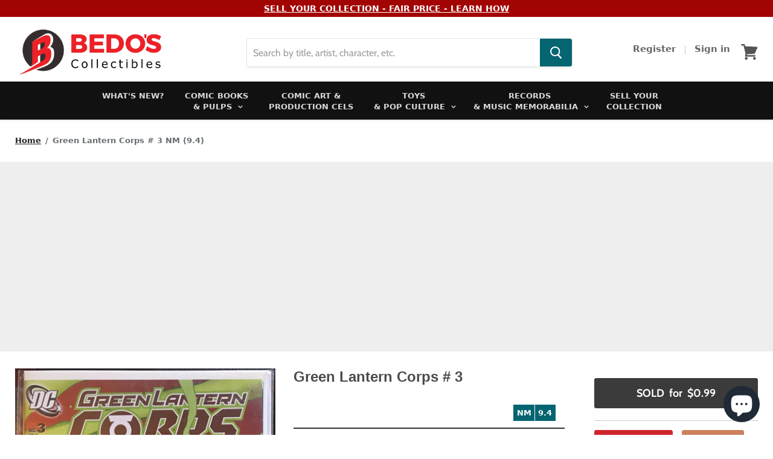

--- FILE ---
content_type: text/html; charset=utf-8
request_url: https://bedos.com/products/green-lantern-corps-3
body_size: 37532
content:
<!doctype html>
<!--[if IE]><html class="no-js no-touch ie9" lang="en"><![endif]-->
<!--[if !IE]><!--><html class="no-js no-touch" lang="en"><!--<![endif]-->
  
  <head>
    <meta charset="utf-8">
    <meta http-equiv="x-ua-compatible" content="IE=edge">
    <meta name="google-site-verification" content="wZGFXnSip9cDVueOBOi7oEDkcTRgBxi-ChUaexhOgmY" />

    <meta name="google-adsense-account" content="ca-pub-7806520353786110">

    
    
    
    
    
    

  

    <title>Green Lantern Corps #3 (DC, 2006) NM (9.4) — Bedo&#39;s Collectibles</title>

    

    
  <link rel="shortcut icon" href="//bedos.com/cdn/shop/files/favicon_32x32.png?v=1613674456" type="image/png">


    <link rel="canonical" href="https://bedos.com/products/green-lantern-corps-3">
    <link rel="stylesheet" href="https://cdnjs.cloudflare.com/ajax/libs/jquery-modal/0.9.1/jquery.modal.min.css" />
    <meta name="viewport" content="width=device-width">

    
<meta property="og:site_name" content="Bedo&#39;s Collectibles">
<meta property="og:url" content="https://bedos.com/products/green-lantern-corps-3">
<meta property="og:title" content="Green Lantern Corps #  3  NM (9.4)">
<meta property="og:type" content="product">
<meta property="og:description" content="Bedo's Collectibles is an online collectibles retailer based in Southern California. Bedo's is committed to offering some of the best in vintage comic books, comic art, vintage toys, and records. We are always buying and accepting consignments."><meta property="og:price:amount" content="0.99">
  <meta property="og:price:currency" content="USD"><meta property="og:image" content="http://bedos.com/cdn/shop/products/6650204422293-1616555045537_1024x1024.jpg?v=1616555056"><meta property="og:image" content="http://bedos.com/cdn/shop/products/6650204422293-1616555045537_1ede159a-b937-4bce-a52f-19e71e79a1ba_1024x1024.jpg?v=1616555126"><meta property="og:image" content="http://bedos.com/cdn/shop/products/6650204422293-1616555045537_2bfd6cff-0898-44bf-8150-83f67a419957_1024x1024.jpg?v=1616555257">
<meta property="og:image:secure_url" content="https://bedos.com/cdn/shop/products/6650204422293-1616555045537_1024x1024.jpg?v=1616555056"><meta property="og:image:secure_url" content="https://bedos.com/cdn/shop/products/6650204422293-1616555045537_1ede159a-b937-4bce-a52f-19e71e79a1ba_1024x1024.jpg?v=1616555126"><meta property="og:image:secure_url" content="https://bedos.com/cdn/shop/products/6650204422293-1616555045537_2bfd6cff-0898-44bf-8150-83f67a419957_1024x1024.jpg?v=1616555257">



  <meta name="twitter:card" content="summary">

<meta name="twitter:title" content="Green Lantern Corps #  3  NM (9.4)">
<meta name="twitter:description" content="Bedo's Collectibles is an online collectibles retailer based in Southern California. Bedo's is committed to offering some of the best in vintage comic books, comic art, vintage toys, and records. We are always buying and accepting consignments.">
<meta name="twitter:image" content="https://bedos.com/cdn/shop/products/6650204422293-1616555045537_600x600.jpg?v=1616555056">
    <meta name="twitter:image:width" content="600">
    <meta name="twitter:image:height" content="600">

    <script>window.performance && window.performance.mark && window.performance.mark('shopify.content_for_header.start');</script><meta name="google-site-verification" content="wZGFXnSip9cDVueOBOi7oEDkcTRgBxi-ChUaexhOgmY">
<meta id="shopify-digital-wallet" name="shopify-digital-wallet" content="/1338114115/digital_wallets/dialog">
<meta name="shopify-checkout-api-token" content="665358c279dca592b771025dfd47b264">
<meta id="in-context-paypal-metadata" data-shop-id="1338114115" data-venmo-supported="false" data-environment="production" data-locale="en_US" data-paypal-v4="true" data-currency="USD">
<link rel="alternate" type="application/json+oembed" href="https://bedos.com/products/green-lantern-corps-3.oembed">
<script async="async" src="/checkouts/internal/preloads.js?locale=en-US"></script>
<link rel="preconnect" href="https://shop.app" crossorigin="anonymous">
<script async="async" src="https://shop.app/checkouts/internal/preloads.js?locale=en-US&shop_id=1338114115" crossorigin="anonymous"></script>
<script id="apple-pay-shop-capabilities" type="application/json">{"shopId":1338114115,"countryCode":"US","currencyCode":"USD","merchantCapabilities":["supports3DS"],"merchantId":"gid:\/\/shopify\/Shop\/1338114115","merchantName":"Bedo's Collectibles","requiredBillingContactFields":["postalAddress","email"],"requiredShippingContactFields":["postalAddress","email"],"shippingType":"shipping","supportedNetworks":["visa","masterCard","discover","elo","jcb"],"total":{"type":"pending","label":"Bedo's Collectibles","amount":"1.00"},"shopifyPaymentsEnabled":true,"supportsSubscriptions":true}</script>
<script id="shopify-features" type="application/json">{"accessToken":"665358c279dca592b771025dfd47b264","betas":["rich-media-storefront-analytics"],"domain":"bedos.com","predictiveSearch":true,"shopId":1338114115,"locale":"en"}</script>
<script>var Shopify = Shopify || {};
Shopify.shop = "bedos-collectibles.myshopify.com";
Shopify.locale = "en";
Shopify.currency = {"active":"USD","rate":"1.0"};
Shopify.country = "US";
Shopify.theme = {"name":"Empire 1.15 - Production","id":138180067574,"schema_name":"Empire","schema_version":"4.1.0","theme_store_id":838,"role":"main"};
Shopify.theme.handle = "null";
Shopify.theme.style = {"id":null,"handle":null};
Shopify.cdnHost = "bedos.com/cdn";
Shopify.routes = Shopify.routes || {};
Shopify.routes.root = "/";</script>
<script type="module">!function(o){(o.Shopify=o.Shopify||{}).modules=!0}(window);</script>
<script>!function(o){function n(){var o=[];function n(){o.push(Array.prototype.slice.apply(arguments))}return n.q=o,n}var t=o.Shopify=o.Shopify||{};t.loadFeatures=n(),t.autoloadFeatures=n()}(window);</script>
<script>
  window.ShopifyPay = window.ShopifyPay || {};
  window.ShopifyPay.apiHost = "shop.app\/pay";
  window.ShopifyPay.redirectState = null;
</script>
<script id="shop-js-analytics" type="application/json">{"pageType":"product"}</script>
<script defer="defer" async type="module" src="//bedos.com/cdn/shopifycloud/shop-js/modules/v2/client.init-shop-cart-sync_IZsNAliE.en.esm.js"></script>
<script defer="defer" async type="module" src="//bedos.com/cdn/shopifycloud/shop-js/modules/v2/chunk.common_0OUaOowp.esm.js"></script>
<script type="module">
  await import("//bedos.com/cdn/shopifycloud/shop-js/modules/v2/client.init-shop-cart-sync_IZsNAliE.en.esm.js");
await import("//bedos.com/cdn/shopifycloud/shop-js/modules/v2/chunk.common_0OUaOowp.esm.js");

  window.Shopify.SignInWithShop?.initShopCartSync?.({"fedCMEnabled":true,"windoidEnabled":true});

</script>
<script>
  window.Shopify = window.Shopify || {};
  if (!window.Shopify.featureAssets) window.Shopify.featureAssets = {};
  window.Shopify.featureAssets['shop-js'] = {"shop-cart-sync":["modules/v2/client.shop-cart-sync_DLOhI_0X.en.esm.js","modules/v2/chunk.common_0OUaOowp.esm.js"],"init-fed-cm":["modules/v2/client.init-fed-cm_C6YtU0w6.en.esm.js","modules/v2/chunk.common_0OUaOowp.esm.js"],"shop-button":["modules/v2/client.shop-button_BCMx7GTG.en.esm.js","modules/v2/chunk.common_0OUaOowp.esm.js"],"shop-cash-offers":["modules/v2/client.shop-cash-offers_BT26qb5j.en.esm.js","modules/v2/chunk.common_0OUaOowp.esm.js","modules/v2/chunk.modal_CGo_dVj3.esm.js"],"init-windoid":["modules/v2/client.init-windoid_B9PkRMql.en.esm.js","modules/v2/chunk.common_0OUaOowp.esm.js"],"init-shop-email-lookup-coordinator":["modules/v2/client.init-shop-email-lookup-coordinator_DZkqjsbU.en.esm.js","modules/v2/chunk.common_0OUaOowp.esm.js"],"shop-toast-manager":["modules/v2/client.shop-toast-manager_Di2EnuM7.en.esm.js","modules/v2/chunk.common_0OUaOowp.esm.js"],"shop-login-button":["modules/v2/client.shop-login-button_BtqW_SIO.en.esm.js","modules/v2/chunk.common_0OUaOowp.esm.js","modules/v2/chunk.modal_CGo_dVj3.esm.js"],"avatar":["modules/v2/client.avatar_BTnouDA3.en.esm.js"],"pay-button":["modules/v2/client.pay-button_CWa-C9R1.en.esm.js","modules/v2/chunk.common_0OUaOowp.esm.js"],"init-shop-cart-sync":["modules/v2/client.init-shop-cart-sync_IZsNAliE.en.esm.js","modules/v2/chunk.common_0OUaOowp.esm.js"],"init-customer-accounts":["modules/v2/client.init-customer-accounts_DenGwJTU.en.esm.js","modules/v2/client.shop-login-button_BtqW_SIO.en.esm.js","modules/v2/chunk.common_0OUaOowp.esm.js","modules/v2/chunk.modal_CGo_dVj3.esm.js"],"init-shop-for-new-customer-accounts":["modules/v2/client.init-shop-for-new-customer-accounts_JdHXxpS9.en.esm.js","modules/v2/client.shop-login-button_BtqW_SIO.en.esm.js","modules/v2/chunk.common_0OUaOowp.esm.js","modules/v2/chunk.modal_CGo_dVj3.esm.js"],"init-customer-accounts-sign-up":["modules/v2/client.init-customer-accounts-sign-up_D6__K_p8.en.esm.js","modules/v2/client.shop-login-button_BtqW_SIO.en.esm.js","modules/v2/chunk.common_0OUaOowp.esm.js","modules/v2/chunk.modal_CGo_dVj3.esm.js"],"checkout-modal":["modules/v2/client.checkout-modal_C_ZQDY6s.en.esm.js","modules/v2/chunk.common_0OUaOowp.esm.js","modules/v2/chunk.modal_CGo_dVj3.esm.js"],"shop-follow-button":["modules/v2/client.shop-follow-button_XetIsj8l.en.esm.js","modules/v2/chunk.common_0OUaOowp.esm.js","modules/v2/chunk.modal_CGo_dVj3.esm.js"],"lead-capture":["modules/v2/client.lead-capture_DvA72MRN.en.esm.js","modules/v2/chunk.common_0OUaOowp.esm.js","modules/v2/chunk.modal_CGo_dVj3.esm.js"],"shop-login":["modules/v2/client.shop-login_ClXNxyh6.en.esm.js","modules/v2/chunk.common_0OUaOowp.esm.js","modules/v2/chunk.modal_CGo_dVj3.esm.js"],"payment-terms":["modules/v2/client.payment-terms_CNlwjfZz.en.esm.js","modules/v2/chunk.common_0OUaOowp.esm.js","modules/v2/chunk.modal_CGo_dVj3.esm.js"]};
</script>
<script>(function() {
  var isLoaded = false;
  function asyncLoad() {
    if (isLoaded) return;
    isLoaded = true;
    var urls = ["https:\/\/cstt-app.herokuapp.com\/get_script\/78142f96e27511eab58a0e50ce0b181e.js?shop=bedos-collectibles.myshopify.com","https:\/\/searchanise-ef84.kxcdn.com\/widgets\/shopify\/init.js?a=9O6g6g4P6a\u0026shop=bedos-collectibles.myshopify.com"];
    for (var i = 0; i < urls.length; i++) {
      var s = document.createElement('script');
      s.type = 'text/javascript';
      s.async = true;
      s.src = urls[i];
      var x = document.getElementsByTagName('script')[0];
      x.parentNode.insertBefore(s, x);
    }
  };
  if(window.attachEvent) {
    window.attachEvent('onload', asyncLoad);
  } else {
    window.addEventListener('load', asyncLoad, false);
  }
})();</script>
<script id="__st">var __st={"a":1338114115,"offset":-28800,"reqid":"0b739f95-00ba-4271-bd3d-ec4ecf5bdc4e-1768455324","pageurl":"bedos.com\/products\/green-lantern-corps-3","u":"6468c69f5d1d","p":"product","rtyp":"product","rid":6650204422293};</script>
<script>window.ShopifyPaypalV4VisibilityTracking = true;</script>
<script id="captcha-bootstrap">!function(){'use strict';const t='contact',e='account',n='new_comment',o=[[t,t],['blogs',n],['comments',n],[t,'customer']],c=[[e,'customer_login'],[e,'guest_login'],[e,'recover_customer_password'],[e,'create_customer']],r=t=>t.map((([t,e])=>`form[action*='/${t}']:not([data-nocaptcha='true']) input[name='form_type'][value='${e}']`)).join(','),a=t=>()=>t?[...document.querySelectorAll(t)].map((t=>t.form)):[];function s(){const t=[...o],e=r(t);return a(e)}const i='password',u='form_key',d=['recaptcha-v3-token','g-recaptcha-response','h-captcha-response',i],f=()=>{try{return window.sessionStorage}catch{return}},m='__shopify_v',_=t=>t.elements[u];function p(t,e,n=!1){try{const o=window.sessionStorage,c=JSON.parse(o.getItem(e)),{data:r}=function(t){const{data:e,action:n}=t;return t[m]||n?{data:e,action:n}:{data:t,action:n}}(c);for(const[e,n]of Object.entries(r))t.elements[e]&&(t.elements[e].value=n);n&&o.removeItem(e)}catch(o){console.error('form repopulation failed',{error:o})}}const l='form_type',E='cptcha';function T(t){t.dataset[E]=!0}const w=window,h=w.document,L='Shopify',v='ce_forms',y='captcha';let A=!1;((t,e)=>{const n=(g='f06e6c50-85a8-45c8-87d0-21a2b65856fe',I='https://cdn.shopify.com/shopifycloud/storefront-forms-hcaptcha/ce_storefront_forms_captcha_hcaptcha.v1.5.2.iife.js',D={infoText:'Protected by hCaptcha',privacyText:'Privacy',termsText:'Terms'},(t,e,n)=>{const o=w[L][v],c=o.bindForm;if(c)return c(t,g,e,D).then(n);var r;o.q.push([[t,g,e,D],n]),r=I,A||(h.body.append(Object.assign(h.createElement('script'),{id:'captcha-provider',async:!0,src:r})),A=!0)});var g,I,D;w[L]=w[L]||{},w[L][v]=w[L][v]||{},w[L][v].q=[],w[L][y]=w[L][y]||{},w[L][y].protect=function(t,e){n(t,void 0,e),T(t)},Object.freeze(w[L][y]),function(t,e,n,w,h,L){const[v,y,A,g]=function(t,e,n){const i=e?o:[],u=t?c:[],d=[...i,...u],f=r(d),m=r(i),_=r(d.filter((([t,e])=>n.includes(e))));return[a(f),a(m),a(_),s()]}(w,h,L),I=t=>{const e=t.target;return e instanceof HTMLFormElement?e:e&&e.form},D=t=>v().includes(t);t.addEventListener('submit',(t=>{const e=I(t);if(!e)return;const n=D(e)&&!e.dataset.hcaptchaBound&&!e.dataset.recaptchaBound,o=_(e),c=g().includes(e)&&(!o||!o.value);(n||c)&&t.preventDefault(),c&&!n&&(function(t){try{if(!f())return;!function(t){const e=f();if(!e)return;const n=_(t);if(!n)return;const o=n.value;o&&e.removeItem(o)}(t);const e=Array.from(Array(32),(()=>Math.random().toString(36)[2])).join('');!function(t,e){_(t)||t.append(Object.assign(document.createElement('input'),{type:'hidden',name:u})),t.elements[u].value=e}(t,e),function(t,e){const n=f();if(!n)return;const o=[...t.querySelectorAll(`input[type='${i}']`)].map((({name:t})=>t)),c=[...d,...o],r={};for(const[a,s]of new FormData(t).entries())c.includes(a)||(r[a]=s);n.setItem(e,JSON.stringify({[m]:1,action:t.action,data:r}))}(t,e)}catch(e){console.error('failed to persist form',e)}}(e),e.submit())}));const S=(t,e)=>{t&&!t.dataset[E]&&(n(t,e.some((e=>e===t))),T(t))};for(const o of['focusin','change'])t.addEventListener(o,(t=>{const e=I(t);D(e)&&S(e,y())}));const B=e.get('form_key'),M=e.get(l),P=B&&M;t.addEventListener('DOMContentLoaded',(()=>{const t=y();if(P)for(const e of t)e.elements[l].value===M&&p(e,B);[...new Set([...A(),...v().filter((t=>'true'===t.dataset.shopifyCaptcha))])].forEach((e=>S(e,t)))}))}(h,new URLSearchParams(w.location.search),n,t,e,['guest_login'])})(!1,!0)}();</script>
<script integrity="sha256-4kQ18oKyAcykRKYeNunJcIwy7WH5gtpwJnB7kiuLZ1E=" data-source-attribution="shopify.loadfeatures" defer="defer" src="//bedos.com/cdn/shopifycloud/storefront/assets/storefront/load_feature-a0a9edcb.js" crossorigin="anonymous"></script>
<script crossorigin="anonymous" defer="defer" src="//bedos.com/cdn/shopifycloud/storefront/assets/shopify_pay/storefront-65b4c6d7.js?v=20250812"></script>
<script data-source-attribution="shopify.dynamic_checkout.dynamic.init">var Shopify=Shopify||{};Shopify.PaymentButton=Shopify.PaymentButton||{isStorefrontPortableWallets:!0,init:function(){window.Shopify.PaymentButton.init=function(){};var t=document.createElement("script");t.src="https://bedos.com/cdn/shopifycloud/portable-wallets/latest/portable-wallets.en.js",t.type="module",document.head.appendChild(t)}};
</script>
<script data-source-attribution="shopify.dynamic_checkout.buyer_consent">
  function portableWalletsHideBuyerConsent(e){var t=document.getElementById("shopify-buyer-consent"),n=document.getElementById("shopify-subscription-policy-button");t&&n&&(t.classList.add("hidden"),t.setAttribute("aria-hidden","true"),n.removeEventListener("click",e))}function portableWalletsShowBuyerConsent(e){var t=document.getElementById("shopify-buyer-consent"),n=document.getElementById("shopify-subscription-policy-button");t&&n&&(t.classList.remove("hidden"),t.removeAttribute("aria-hidden"),n.addEventListener("click",e))}window.Shopify?.PaymentButton&&(window.Shopify.PaymentButton.hideBuyerConsent=portableWalletsHideBuyerConsent,window.Shopify.PaymentButton.showBuyerConsent=portableWalletsShowBuyerConsent);
</script>
<script data-source-attribution="shopify.dynamic_checkout.cart.bootstrap">document.addEventListener("DOMContentLoaded",(function(){function t(){return document.querySelector("shopify-accelerated-checkout-cart, shopify-accelerated-checkout")}if(t())Shopify.PaymentButton.init();else{new MutationObserver((function(e,n){t()&&(Shopify.PaymentButton.init(),n.disconnect())})).observe(document.body,{childList:!0,subtree:!0})}}));
</script>
<link id="shopify-accelerated-checkout-styles" rel="stylesheet" media="screen" href="https://bedos.com/cdn/shopifycloud/portable-wallets/latest/accelerated-checkout-backwards-compat.css" crossorigin="anonymous">
<style id="shopify-accelerated-checkout-cart">
        #shopify-buyer-consent {
  margin-top: 1em;
  display: inline-block;
  width: 100%;
}

#shopify-buyer-consent.hidden {
  display: none;
}

#shopify-subscription-policy-button {
  background: none;
  border: none;
  padding: 0;
  text-decoration: underline;
  font-size: inherit;
  cursor: pointer;
}

#shopify-subscription-policy-button::before {
  box-shadow: none;
}

      </style>

<script>window.performance && window.performance.mark && window.performance.mark('shopify.content_for_header.end');</script>

    <script>
      document.documentElement.className=document.documentElement.className.replace(/\bno-js\b/,'js');
      if(window.Shopify&&window.Shopify.designMode)document.documentElement.className+=' in-theme-editor';
      if(('ontouchstart' in window)||window.DocumentTouch&&document instanceof DocumentTouch)document.documentElement.className=document.documentElement.className.replace(/\bno-touch\b/,'has-touch');
    </script>

    <link href="//bedos.com/cdn/shop/t/21/assets/theme.scss.css?v=125976362002222928941765065642" rel="stylesheet" type="text/css" media="all" />
    
    <script>
  if ((typeof jQuery === 'undefined') || (parseFloat(jQuery.fn.jquery) < 1.7)) {
    jqueryScript = document.createElement('script');
    jqueryScript.src = 'https://code.jquery.com/jquery-3.6.0.min.js';
    document.head.append(jqueryScript);
  }

  var wk_general_config = {"show_products_tag":{"value":"0","extra_field":null},"sort_by_customer":{"value":"1","extra_field":"[\"Alphabetically, A-Z\",\"Alphabetically, Z-A\",\"Current Bid, High to Low\",\"Current Bid, Low to High\",\"Auction Ending Soon\",\"Auction Ending Latest\"]"},"start_bid_upcoming_auction":{"value":"0","extra_field":null},"wk_show_current_bid_pp":{"value":1,"extra_field":null},"wk_show_start_current_bid_pp":{"value":"0","extra_field":null}};
  var wk_auction_config = {"auction_joining_fee":{"value":"0","extra_field":"1"},"autofill_minimum_bid":{"value":"0","extra_field":null},"auto_pay":{"value":0,"extra_field":0},"banned_bidders":{"value":0,"extra_field":"{\"banned_bidder_type\":\"hide_place_btn\"}"},"bidder_username":{"value":"0","extra_field":null},"bid_as_anonymous":{"value":"1","extra_field":null},"capped_amount":{"value":"0","extra_field":null},"confirmation_for_bid":{"value":"0","extra_field":null},"create_auction_variant_on_buy_now":{"value":"0","extra_field":null},"currency":{"value":"USD","extra_field":null},"current_bid_metafield":{"value":"0","extra_field":null},"days_to_show_auction":{"value":"0","extra_field":null},"display_proxy_bid":{"value":"0","extra_field":null},"enable_buy_now":{"value":0,"extra_field":"booking_amt"},"enable_proxy_Bid":{"value":1,"extra_field":0},"hide_all_bidders":{"value":"0","extra_field":null},"hide_buy_now":{"value":"0","extra_field":null},"hide_finished_auction":{"value":"5","extra_field":null},"highest_bid_mail_config":{"value":"0","extra_field":null},"highlight_current_bid":{"value":0,"extra_field":"{\"customer_highest_bidder\":\"rgba(0, 250, 0, 1)\",\"customer_participated\":\"rgba(255, 0, 0, 1)\",\"customer_not_participated\":\"rgba(0, 0, 0, 1)\"}"},"integer_bid_only":{"value":"0","extra_field":null},"joining_fee_policy":{"value":"once_per_auction","extra_field":null},"joining_payment_confirmation":{"value":"0","extra_field":null},"max_bid_amt_allow":{"value":"0","extra_field":null},"max_bid_increment":{"value":"0","extra_field":null},"min_bid_amt_allow":{"value":"1","extra_field":null},"multi_currency":{"value":"0","extra_field":null},"outbid_notification":{"value":"0","extra_field":null},"pagination":{"value":"0","extra_field":null},"place_bid_collection":{"value":"0","extra_field":null},"popcorn_bidding":{"value":1,"extra_field":null},"remove_reserve_price":{"value":"0","extra_field":null},"reserve_price_met":{"value":"0","extra_field":null},"selling_auto_pay":{"value":"0","extra_field":null},"sell_multiple_units":{"value":0,"extra_field":1},"send_bid_email":{"value":"0","extra_field":null},"show_bidders":{"value":"1","extra_field":null},"show_end_bid":{"value":"0","extra_field":null},"show_popcornbid_desc":{"value":"0","extra_field":null},"show_reserved_price":{"value":"0","extra_field":null},"tax_on_joining":{"value":0,"extra_field":"1"},"terms_and_conditions":{"value":"","extra_field":"{\\\"default_handle\\\":false,\\\"tag_based_handle\\\":false}"},"update_customer_declined_card":{"value":"0","extra_field":null},"wk_delivery_preference":{"value":"0","extra_field":null},"wk_show_max_bid":{"value":"1","extra_field":0},"wk_show_premium_price":{"value":"0","extra_field":null}};
  var wk_widget_config = {"date_format":{"value":"%e-%b-%Y %I:%M %p","extra_field":null},"widget_type":{"value":"1","extra_field":null},"wk_show_seconds":{"value":"1","extra_field":null}};
  var wk_theme_colors = {"bdr_color":{"value":"rgba(204,204,204,1)","extra_field":null},"btn_text_color":{"value":"rgba(255,255,255,1)","extra_field":null},"form_bg_color":{"value":"rgba(0,0,0,0)","extra_field":null},"label_color":{"value":"rgba(64,64,64,1)","extra_field":null},"text_color":{"value":"rgba(85, 85, 85, 1)","extra_field":null},"theme_color":{"value":"rgba(244,91,79,1)","extra_field":null}};
  var wk_labels = {"action":"Action","add_card":"Add Card","add_update_address":"Add\/Update Address","alert":"Alert","all_bidding_details":"All Bidding Details","all_running_auctions":"All Running Auctions","alphabetically_A_Z":"Alphabetically, A-Z","alphabetically_Z_A":"Alphabetically, Z-A","alphanumeric_values_only":"Only Alphanumeric values are allowed for username","amount_to_be_paid":"Amount To Be Paid","anonymous":"Anonymous","app_is_under_maintanance":"App is under maintanance","auction_ended_at":"Auction Ended At","auction_ending_latest":"Auction Ending Latest","auction_ending_soonest":"Auction Ending Soon","auction_starts_in":"Auction Starts In","banned_bidder_msg":"You have been banned to buy any auction product","banned_username_comment":"We regret to inform you that your previous username has been banned due to a violation of our community guidelines. Kindly update your account with a new username.","bidder_name":"Bidder Name","bidding_closed_for_product":"Bidding closed for this product","bidding_date":"Bidding Date","bid_amount":"Bid Amount","bid_counts_bid":"{$bid_count} Bid(s)","bid_end_date":"Bid End Date","bid_start_date":"Bid Start Date","bid_successfully_placed":"Bid Successfully Placed","billing_address_placeholder":"Billing Address Placeholder","bill_to":"Bill To","buy_all":"Buy All","buy_now":"Buy Now for {$buy_now_amount}","cancel":"Cancel","cancel_card":"Cancel Card","card_authentication_failed":"Card Authentication Failed","card_declined":"Card Declined","card_number":"Card Number","card_removed_successfully":"Card Removed Successfully","card_updated_successfully":"Card Updated Successfully","change_card_details":"Change Card Details","checkout_session_id_invalid":"Checkout session id is invalid","check_joining_status":"Click To Check Joining Status","confirm_proxy_content":"Do you want to replace your current proxy bid of {$previous_proxy_bid} with {$current_proxy_bid}","confirm_your_bid":"Confirm Your Bid","contact_you_soon":"Merchant Will Be Respond You Soon On Your Request","current_bid":"Current Bid","current_bid_low_to_igh":"Current Bid, Low to High","current_id_high_to_low":"Current Bid, High to Low","days":"Days","delivery":"Delivery","delivery_preference":"Delivery Preference","didnt_win":"Didn't Win","end_date":"End Date","enter_username":"Enter Username","enter_user_name":"Enter New Username","expire_date":"Expiry Date","expiry_date":"Expiry Date","filter_by":"Filter By","for_auction_purchase":"For Auction Purchase","hide_identity_from_bidders":"Hide Identity From Bidders","highest_bid":"Highest Bid","highest_bidder":"Highest Bidder","hours":"Hours","integer_bid_only":"Invalid Bid! Bid Should be a whole Number","joining_payment_pending":"Payment Status Pending, contact site owner.","join_auction":"Join Auction","location_address":"Location Address","location_name":"Location Name","lost":"Lost","mail_sent":"Your Request Has Been Sent","maximum_bidding_amount_allowed":"Maximum bidding amount allowed","max_bid":"Max Bid","min":"Min","minimum_bidding_amount_allowed":"Minimum bidding amount allowed","min_proxy_bid":"Minimum proxy bidding amount allowed","msg_winner_processing":"{$auction_count} of your won auctions are still under process. Please wait for a while to purchase all your won auctions at once.","normal":"Normal","normal_and_proxy":"Normal and Proxy","not_purchased":"Not Purchased","no_":"No","no_bids":"No Bids","no_of_bids":"No. of Bids","no_record_found":"No Record Found...","ok":"Ok","only_one_space_is_allowed":"Only one space is allowed","or_":"OR","participated_auctions":"Participated Auctions","pay_booking_amount_to_buy_now":"Pay {$booking_amount} booking amount here to buy now.","pay_with_card":"Pay With Card","pay_with_card_2":"Pay With Card","place_automatic_bid":"Place Automatic Bid","place_bid":"Place Bid","place_my_bid":"Place My Bid","place_normal_proxy_bid_here":"Place Normal Bid and Proxy Bid from here.","place_proxy_bid":"Place Proxy Bid","place_your_bid":"Place Your Bid","please_agree_terms_and_conditions_before_joining":"Please agree terms and conditions before joining","please_select_delivery_preference":"Please select delivery preference","popcorn_bidding":"POPCORN BIDDING","popcorn_bidding_description":"The close date may change. Popcorn bidding is last minute bidding that causes the auction end date to be extended. This prevents sniping and allows everyone an opportunity to bid before the auction closes.","price_per_unit":"Price per unit","proceed":"Proceed","product_image":"Product Image","product_name":"Product Name","proxy":"Proxy","proxy_already_reserved":"This proxy amount is already reserved.","proxy_bid":"Proxy Bid","proxy_bidding_activated":"Proxy Bidding Activated Successfully","proxy_bid_rule_description":"In case the bidding value is greater than and equal to Current Bid + 2*(minimum allowed bid- Current Bid) then,it this will be placed as a Proxy bid.","proxy_bid_rule_notice":"Enter the maximum you are willing to bid, if someone else places a bid the system will automatically increase yours by increments till the maximum amount you bid for.","proxy_confirmation":"Proxy Confirmation","proxy_high_bid_till_target":"You will be the highest bidder till the target Amount you'll enter here.","purchased":"Purchased","quantity":"Quantity","quantity_bid":"Quantity Bid","remove_card":"Remove Card","remove_card_msg_front":"You cannot remove your card as you have bids on running auctions.","request_to_admin":"Request To Admin","reserved_price":"Reserved Price","reserve_price_met":"Reserve Price Met","reserve_price_not_met":"Reserve Price Not Met","restore_auction":"Restore Auction","running_auctions":"Running Auctions","save_shipping":"Save Shipping","search":"search","search_tag":"Search Tag","sec":"Sec","select":"Select","select_all":"Select All","select_bidding_type":"Select Bidding Type","select_products_tag":"Select Products Tag","select_sort_by":"Select Sort By","selling_autopay_first_authorization":"This is an Autopay auction. To place a bid, you must authorise by placing an order. If you are declared the winner, the winning amount will be automatically deducted.Otherwise, your order amount will be refunded.","selling_autopay_reauthorize_label":"Since your bidding amount is higher than the authorised amount, please place another order to increase the authorization amount required for your bid to be considered.","shipping_address_placeholder":"Shipping Address Placeholder","shipping_methods":"Shipping Methods","ship_to":"Ship To","sort_by":"Sort By","start_bid":"Start Bid","start_bidding_amount":"Start Bidding Amount","status":"Status","store_pickup":"Store Pickup","store_pickup_details":"Store Pickup Details","submit":"Submit","sure_want_to_place_this_bid":"Are you sure you want to place this bid?","system_generated_bid":"System Generated Bid","target_amount_for_auto_bid":"Enter the Target Amount For Your Automatic Bid","terms_and_conditions":"{$terms_and_conditions}","terms_and_conditions_label":"i agree with {$terms_and_conditions}","time_left":"Time Left","transaction_declined_description":"Transaction was declined with this card on your last auction win. Please update the card details to avoid payment cancellation for future auctions.","upcoming_auctions":"Upcoming Auctions","update_card":"Update Card","update_card_details":"Update card details","update_shipping":"Update Shipping","update_shipping_method":"Update Shipping Method","update_username":"Update Username","update_username_detail":"Update Username Detail","username":"Username","username_exists":"Username Already Exists","username_notice":"You can enter any custom username here that will be visible to all auction bidders instead of real name.","username_not_allowed":"Username not allowed","username_updated_successfully":"Username Updated Successfully","variant_restore_auction":"There was an issue processing this auction. Please click restore to complete your purchase.","view_auction":"View Auction","view_your_bids":"View Your Bids","winning_auctions":"Winning Auctions","winning_bid_amount_new":"Winning Bid Amount","winning_bid_amt":"Winning Amount","wk_update_username":"Update Username","yes":"Yes","you":"You","your_card":"Your Card","your_current_bid":"Your Current Bid","your_last_bid":"Your Last Bid","Youve_been_outbid":"You've been outbid"};
  var shop_currency = "USD";
</script>
    
  <!-- BEGIN app block: shopify://apps/open-signin-social-login/blocks/app-block/eff45696-2ef2-44f9-9062-0a01c87b02f6 -->
<script async="async" defer src="https://cdn.shopify.com/s/files/1/0331/8097/files/resource_fb6b8fa5-9e08-4587-be98-528eb4770bdb.js?v=1738134025&shop=bedos.com"></script> 

<script>
  
  var _osts = 1763257594;
  
</script>

<!-- END app block --><script src="https://cdn.shopify.com/extensions/7bc9bb47-adfa-4267-963e-cadee5096caf/inbox-1252/assets/inbox-chat-loader.js" type="text/javascript" defer="defer"></script>
<link href="https://monorail-edge.shopifysvc.com" rel="dns-prefetch">
<script>(function(){if ("sendBeacon" in navigator && "performance" in window) {try {var session_token_from_headers = performance.getEntriesByType('navigation')[0].serverTiming.find(x => x.name == '_s').description;} catch {var session_token_from_headers = undefined;}var session_cookie_matches = document.cookie.match(/_shopify_s=([^;]*)/);var session_token_from_cookie = session_cookie_matches && session_cookie_matches.length === 2 ? session_cookie_matches[1] : "";var session_token = session_token_from_headers || session_token_from_cookie || "";function handle_abandonment_event(e) {var entries = performance.getEntries().filter(function(entry) {return /monorail-edge.shopifysvc.com/.test(entry.name);});if (!window.abandonment_tracked && entries.length === 0) {window.abandonment_tracked = true;var currentMs = Date.now();var navigation_start = performance.timing.navigationStart;var payload = {shop_id: 1338114115,url: window.location.href,navigation_start,duration: currentMs - navigation_start,session_token,page_type: "product"};window.navigator.sendBeacon("https://monorail-edge.shopifysvc.com/v1/produce", JSON.stringify({schema_id: "online_store_buyer_site_abandonment/1.1",payload: payload,metadata: {event_created_at_ms: currentMs,event_sent_at_ms: currentMs}}));}}window.addEventListener('pagehide', handle_abandonment_event);}}());</script>
<script id="web-pixels-manager-setup">(function e(e,d,r,n,o){if(void 0===o&&(o={}),!Boolean(null===(a=null===(i=window.Shopify)||void 0===i?void 0:i.analytics)||void 0===a?void 0:a.replayQueue)){var i,a;window.Shopify=window.Shopify||{};var t=window.Shopify;t.analytics=t.analytics||{};var s=t.analytics;s.replayQueue=[],s.publish=function(e,d,r){return s.replayQueue.push([e,d,r]),!0};try{self.performance.mark("wpm:start")}catch(e){}var l=function(){var e={modern:/Edge?\/(1{2}[4-9]|1[2-9]\d|[2-9]\d{2}|\d{4,})\.\d+(\.\d+|)|Firefox\/(1{2}[4-9]|1[2-9]\d|[2-9]\d{2}|\d{4,})\.\d+(\.\d+|)|Chrom(ium|e)\/(9{2}|\d{3,})\.\d+(\.\d+|)|(Maci|X1{2}).+ Version\/(15\.\d+|(1[6-9]|[2-9]\d|\d{3,})\.\d+)([,.]\d+|)( \(\w+\)|)( Mobile\/\w+|) Safari\/|Chrome.+OPR\/(9{2}|\d{3,})\.\d+\.\d+|(CPU[ +]OS|iPhone[ +]OS|CPU[ +]iPhone|CPU IPhone OS|CPU iPad OS)[ +]+(15[._]\d+|(1[6-9]|[2-9]\d|\d{3,})[._]\d+)([._]\d+|)|Android:?[ /-](13[3-9]|1[4-9]\d|[2-9]\d{2}|\d{4,})(\.\d+|)(\.\d+|)|Android.+Firefox\/(13[5-9]|1[4-9]\d|[2-9]\d{2}|\d{4,})\.\d+(\.\d+|)|Android.+Chrom(ium|e)\/(13[3-9]|1[4-9]\d|[2-9]\d{2}|\d{4,})\.\d+(\.\d+|)|SamsungBrowser\/([2-9]\d|\d{3,})\.\d+/,legacy:/Edge?\/(1[6-9]|[2-9]\d|\d{3,})\.\d+(\.\d+|)|Firefox\/(5[4-9]|[6-9]\d|\d{3,})\.\d+(\.\d+|)|Chrom(ium|e)\/(5[1-9]|[6-9]\d|\d{3,})\.\d+(\.\d+|)([\d.]+$|.*Safari\/(?![\d.]+ Edge\/[\d.]+$))|(Maci|X1{2}).+ Version\/(10\.\d+|(1[1-9]|[2-9]\d|\d{3,})\.\d+)([,.]\d+|)( \(\w+\)|)( Mobile\/\w+|) Safari\/|Chrome.+OPR\/(3[89]|[4-9]\d|\d{3,})\.\d+\.\d+|(CPU[ +]OS|iPhone[ +]OS|CPU[ +]iPhone|CPU IPhone OS|CPU iPad OS)[ +]+(10[._]\d+|(1[1-9]|[2-9]\d|\d{3,})[._]\d+)([._]\d+|)|Android:?[ /-](13[3-9]|1[4-9]\d|[2-9]\d{2}|\d{4,})(\.\d+|)(\.\d+|)|Mobile Safari.+OPR\/([89]\d|\d{3,})\.\d+\.\d+|Android.+Firefox\/(13[5-9]|1[4-9]\d|[2-9]\d{2}|\d{4,})\.\d+(\.\d+|)|Android.+Chrom(ium|e)\/(13[3-9]|1[4-9]\d|[2-9]\d{2}|\d{4,})\.\d+(\.\d+|)|Android.+(UC? ?Browser|UCWEB|U3)[ /]?(15\.([5-9]|\d{2,})|(1[6-9]|[2-9]\d|\d{3,})\.\d+)\.\d+|SamsungBrowser\/(5\.\d+|([6-9]|\d{2,})\.\d+)|Android.+MQ{2}Browser\/(14(\.(9|\d{2,})|)|(1[5-9]|[2-9]\d|\d{3,})(\.\d+|))(\.\d+|)|K[Aa][Ii]OS\/(3\.\d+|([4-9]|\d{2,})\.\d+)(\.\d+|)/},d=e.modern,r=e.legacy,n=navigator.userAgent;return n.match(d)?"modern":n.match(r)?"legacy":"unknown"}(),u="modern"===l?"modern":"legacy",c=(null!=n?n:{modern:"",legacy:""})[u],f=function(e){return[e.baseUrl,"/wpm","/b",e.hashVersion,"modern"===e.buildTarget?"m":"l",".js"].join("")}({baseUrl:d,hashVersion:r,buildTarget:u}),m=function(e){var d=e.version,r=e.bundleTarget,n=e.surface,o=e.pageUrl,i=e.monorailEndpoint;return{emit:function(e){var a=e.status,t=e.errorMsg,s=(new Date).getTime(),l=JSON.stringify({metadata:{event_sent_at_ms:s},events:[{schema_id:"web_pixels_manager_load/3.1",payload:{version:d,bundle_target:r,page_url:o,status:a,surface:n,error_msg:t},metadata:{event_created_at_ms:s}}]});if(!i)return console&&console.warn&&console.warn("[Web Pixels Manager] No Monorail endpoint provided, skipping logging."),!1;try{return self.navigator.sendBeacon.bind(self.navigator)(i,l)}catch(e){}var u=new XMLHttpRequest;try{return u.open("POST",i,!0),u.setRequestHeader("Content-Type","text/plain"),u.send(l),!0}catch(e){return console&&console.warn&&console.warn("[Web Pixels Manager] Got an unhandled error while logging to Monorail."),!1}}}}({version:r,bundleTarget:l,surface:e.surface,pageUrl:self.location.href,monorailEndpoint:e.monorailEndpoint});try{o.browserTarget=l,function(e){var d=e.src,r=e.async,n=void 0===r||r,o=e.onload,i=e.onerror,a=e.sri,t=e.scriptDataAttributes,s=void 0===t?{}:t,l=document.createElement("script"),u=document.querySelector("head"),c=document.querySelector("body");if(l.async=n,l.src=d,a&&(l.integrity=a,l.crossOrigin="anonymous"),s)for(var f in s)if(Object.prototype.hasOwnProperty.call(s,f))try{l.dataset[f]=s[f]}catch(e){}if(o&&l.addEventListener("load",o),i&&l.addEventListener("error",i),u)u.appendChild(l);else{if(!c)throw new Error("Did not find a head or body element to append the script");c.appendChild(l)}}({src:f,async:!0,onload:function(){if(!function(){var e,d;return Boolean(null===(d=null===(e=window.Shopify)||void 0===e?void 0:e.analytics)||void 0===d?void 0:d.initialized)}()){var d=window.webPixelsManager.init(e)||void 0;if(d){var r=window.Shopify.analytics;r.replayQueue.forEach((function(e){var r=e[0],n=e[1],o=e[2];d.publishCustomEvent(r,n,o)})),r.replayQueue=[],r.publish=d.publishCustomEvent,r.visitor=d.visitor,r.initialized=!0}}},onerror:function(){return m.emit({status:"failed",errorMsg:"".concat(f," has failed to load")})},sri:function(e){var d=/^sha384-[A-Za-z0-9+/=]+$/;return"string"==typeof e&&d.test(e)}(c)?c:"",scriptDataAttributes:o}),m.emit({status:"loading"})}catch(e){m.emit({status:"failed",errorMsg:(null==e?void 0:e.message)||"Unknown error"})}}})({shopId: 1338114115,storefrontBaseUrl: "https://bedos.com",extensionsBaseUrl: "https://extensions.shopifycdn.com/cdn/shopifycloud/web-pixels-manager",monorailEndpoint: "https://monorail-edge.shopifysvc.com/unstable/produce_batch",surface: "storefront-renderer",enabledBetaFlags: ["2dca8a86"],webPixelsConfigList: [{"id":"520552694","configuration":"{\"config\":\"{\\\"google_tag_ids\\\":[\\\"G-XL3BQE7KLM\\\",\\\"AW-467179578\\\",\\\"GT-KT5CK9W\\\"],\\\"target_country\\\":\\\"US\\\",\\\"gtag_events\\\":[{\\\"type\\\":\\\"begin_checkout\\\",\\\"action_label\\\":[\\\"G-XL3BQE7KLM\\\",\\\"AW-467179578\\\/mvdwCM7slOwBELqw4t4B\\\"]},{\\\"type\\\":\\\"search\\\",\\\"action_label\\\":[\\\"G-XL3BQE7KLM\\\",\\\"AW-467179578\\\/eG_ECNHslOwBELqw4t4B\\\"]},{\\\"type\\\":\\\"view_item\\\",\\\"action_label\\\":[\\\"G-XL3BQE7KLM\\\",\\\"AW-467179578\\\/s_c3CMjslOwBELqw4t4B\\\",\\\"MC-VB4T6CFMCH\\\"]},{\\\"type\\\":\\\"purchase\\\",\\\"action_label\\\":[\\\"G-XL3BQE7KLM\\\",\\\"AW-467179578\\\/X7mECMXslOwBELqw4t4B\\\",\\\"MC-VB4T6CFMCH\\\"]},{\\\"type\\\":\\\"page_view\\\",\\\"action_label\\\":[\\\"G-XL3BQE7KLM\\\",\\\"AW-467179578\\\/rFAPCMLslOwBELqw4t4B\\\",\\\"MC-VB4T6CFMCH\\\"]},{\\\"type\\\":\\\"add_payment_info\\\",\\\"action_label\\\":[\\\"G-XL3BQE7KLM\\\",\\\"AW-467179578\\\/Hbu5CNTslOwBELqw4t4B\\\"]},{\\\"type\\\":\\\"add_to_cart\\\",\\\"action_label\\\":[\\\"G-XL3BQE7KLM\\\",\\\"AW-467179578\\\/3otTCMvslOwBELqw4t4B\\\"]}],\\\"enable_monitoring_mode\\\":false}\"}","eventPayloadVersion":"v1","runtimeContext":"OPEN","scriptVersion":"b2a88bafab3e21179ed38636efcd8a93","type":"APP","apiClientId":1780363,"privacyPurposes":[],"dataSharingAdjustments":{"protectedCustomerApprovalScopes":["read_customer_address","read_customer_email","read_customer_name","read_customer_personal_data","read_customer_phone"]}},{"id":"37650678","configuration":"{\"apiKey\":\"9O6g6g4P6a\", \"host\":\"searchserverapi.com\"}","eventPayloadVersion":"v1","runtimeContext":"STRICT","scriptVersion":"5559ea45e47b67d15b30b79e7c6719da","type":"APP","apiClientId":578825,"privacyPurposes":["ANALYTICS"],"dataSharingAdjustments":{"protectedCustomerApprovalScopes":["read_customer_personal_data"]}},{"id":"shopify-app-pixel","configuration":"{}","eventPayloadVersion":"v1","runtimeContext":"STRICT","scriptVersion":"0450","apiClientId":"shopify-pixel","type":"APP","privacyPurposes":["ANALYTICS","MARKETING"]},{"id":"shopify-custom-pixel","eventPayloadVersion":"v1","runtimeContext":"LAX","scriptVersion":"0450","apiClientId":"shopify-pixel","type":"CUSTOM","privacyPurposes":["ANALYTICS","MARKETING"]}],isMerchantRequest: false,initData: {"shop":{"name":"Bedo's Collectibles","paymentSettings":{"currencyCode":"USD"},"myshopifyDomain":"bedos-collectibles.myshopify.com","countryCode":"US","storefrontUrl":"https:\/\/bedos.com"},"customer":null,"cart":null,"checkout":null,"productVariants":[{"price":{"amount":0.99,"currencyCode":"USD"},"product":{"title":"Green Lantern Corps #  3  NM (9.4)","vendor":"Bedo's Collectibles","id":"6650204422293","untranslatedTitle":"Green Lantern Corps #  3  NM (9.4)","url":"\/products\/green-lantern-corps-3","type":"Comic Books"},"id":"39565255180437","image":{"src":"\/\/bedos.com\/cdn\/shop\/products\/6650204422293-1616555045537.jpg?v=1616555056"},"sku":"","title":"Default Title","untranslatedTitle":"Default Title"}],"purchasingCompany":null},},"https://bedos.com/cdn","7cecd0b6w90c54c6cpe92089d5m57a67346",{"modern":"","legacy":""},{"shopId":"1338114115","storefrontBaseUrl":"https:\/\/bedos.com","extensionBaseUrl":"https:\/\/extensions.shopifycdn.com\/cdn\/shopifycloud\/web-pixels-manager","surface":"storefront-renderer","enabledBetaFlags":"[\"2dca8a86\"]","isMerchantRequest":"false","hashVersion":"7cecd0b6w90c54c6cpe92089d5m57a67346","publish":"custom","events":"[[\"page_viewed\",{}],[\"product_viewed\",{\"productVariant\":{\"price\":{\"amount\":0.99,\"currencyCode\":\"USD\"},\"product\":{\"title\":\"Green Lantern Corps #  3  NM (9.4)\",\"vendor\":\"Bedo's Collectibles\",\"id\":\"6650204422293\",\"untranslatedTitle\":\"Green Lantern Corps #  3  NM (9.4)\",\"url\":\"\/products\/green-lantern-corps-3\",\"type\":\"Comic Books\"},\"id\":\"39565255180437\",\"image\":{\"src\":\"\/\/bedos.com\/cdn\/shop\/products\/6650204422293-1616555045537.jpg?v=1616555056\"},\"sku\":\"\",\"title\":\"Default Title\",\"untranslatedTitle\":\"Default Title\"}}]]"});</script><script>
  window.ShopifyAnalytics = window.ShopifyAnalytics || {};
  window.ShopifyAnalytics.meta = window.ShopifyAnalytics.meta || {};
  window.ShopifyAnalytics.meta.currency = 'USD';
  var meta = {"product":{"id":6650204422293,"gid":"gid:\/\/shopify\/Product\/6650204422293","vendor":"Bedo's Collectibles","type":"Comic Books","handle":"green-lantern-corps-3","variants":[{"id":39565255180437,"price":99,"name":"Green Lantern Corps #  3  NM (9.4)","public_title":null,"sku":""}],"remote":false},"page":{"pageType":"product","resourceType":"product","resourceId":6650204422293,"requestId":"0b739f95-00ba-4271-bd3d-ec4ecf5bdc4e-1768455324"}};
  for (var attr in meta) {
    window.ShopifyAnalytics.meta[attr] = meta[attr];
  }
</script>
<script class="analytics">
  (function () {
    var customDocumentWrite = function(content) {
      var jquery = null;

      if (window.jQuery) {
        jquery = window.jQuery;
      } else if (window.Checkout && window.Checkout.$) {
        jquery = window.Checkout.$;
      }

      if (jquery) {
        jquery('body').append(content);
      }
    };

    var hasLoggedConversion = function(token) {
      if (token) {
        return document.cookie.indexOf('loggedConversion=' + token) !== -1;
      }
      return false;
    }

    var setCookieIfConversion = function(token) {
      if (token) {
        var twoMonthsFromNow = new Date(Date.now());
        twoMonthsFromNow.setMonth(twoMonthsFromNow.getMonth() + 2);

        document.cookie = 'loggedConversion=' + token + '; expires=' + twoMonthsFromNow;
      }
    }

    var trekkie = window.ShopifyAnalytics.lib = window.trekkie = window.trekkie || [];
    if (trekkie.integrations) {
      return;
    }
    trekkie.methods = [
      'identify',
      'page',
      'ready',
      'track',
      'trackForm',
      'trackLink'
    ];
    trekkie.factory = function(method) {
      return function() {
        var args = Array.prototype.slice.call(arguments);
        args.unshift(method);
        trekkie.push(args);
        return trekkie;
      };
    };
    for (var i = 0; i < trekkie.methods.length; i++) {
      var key = trekkie.methods[i];
      trekkie[key] = trekkie.factory(key);
    }
    trekkie.load = function(config) {
      trekkie.config = config || {};
      trekkie.config.initialDocumentCookie = document.cookie;
      var first = document.getElementsByTagName('script')[0];
      var script = document.createElement('script');
      script.type = 'text/javascript';
      script.onerror = function(e) {
        var scriptFallback = document.createElement('script');
        scriptFallback.type = 'text/javascript';
        scriptFallback.onerror = function(error) {
                var Monorail = {
      produce: function produce(monorailDomain, schemaId, payload) {
        var currentMs = new Date().getTime();
        var event = {
          schema_id: schemaId,
          payload: payload,
          metadata: {
            event_created_at_ms: currentMs,
            event_sent_at_ms: currentMs
          }
        };
        return Monorail.sendRequest("https://" + monorailDomain + "/v1/produce", JSON.stringify(event));
      },
      sendRequest: function sendRequest(endpointUrl, payload) {
        // Try the sendBeacon API
        if (window && window.navigator && typeof window.navigator.sendBeacon === 'function' && typeof window.Blob === 'function' && !Monorail.isIos12()) {
          var blobData = new window.Blob([payload], {
            type: 'text/plain'
          });

          if (window.navigator.sendBeacon(endpointUrl, blobData)) {
            return true;
          } // sendBeacon was not successful

        } // XHR beacon

        var xhr = new XMLHttpRequest();

        try {
          xhr.open('POST', endpointUrl);
          xhr.setRequestHeader('Content-Type', 'text/plain');
          xhr.send(payload);
        } catch (e) {
          console.log(e);
        }

        return false;
      },
      isIos12: function isIos12() {
        return window.navigator.userAgent.lastIndexOf('iPhone; CPU iPhone OS 12_') !== -1 || window.navigator.userAgent.lastIndexOf('iPad; CPU OS 12_') !== -1;
      }
    };
    Monorail.produce('monorail-edge.shopifysvc.com',
      'trekkie_storefront_load_errors/1.1',
      {shop_id: 1338114115,
      theme_id: 138180067574,
      app_name: "storefront",
      context_url: window.location.href,
      source_url: "//bedos.com/cdn/s/trekkie.storefront.55c6279c31a6628627b2ba1c5ff367020da294e2.min.js"});

        };
        scriptFallback.async = true;
        scriptFallback.src = '//bedos.com/cdn/s/trekkie.storefront.55c6279c31a6628627b2ba1c5ff367020da294e2.min.js';
        first.parentNode.insertBefore(scriptFallback, first);
      };
      script.async = true;
      script.src = '//bedos.com/cdn/s/trekkie.storefront.55c6279c31a6628627b2ba1c5ff367020da294e2.min.js';
      first.parentNode.insertBefore(script, first);
    };
    trekkie.load(
      {"Trekkie":{"appName":"storefront","development":false,"defaultAttributes":{"shopId":1338114115,"isMerchantRequest":null,"themeId":138180067574,"themeCityHash":"16869686683234230870","contentLanguage":"en","currency":"USD","eventMetadataId":"a13f16bd-126c-46fd-b8e8-50d515088c73"},"isServerSideCookieWritingEnabled":true,"monorailRegion":"shop_domain","enabledBetaFlags":["65f19447"]},"Session Attribution":{},"S2S":{"facebookCapiEnabled":false,"source":"trekkie-storefront-renderer","apiClientId":580111}}
    );

    var loaded = false;
    trekkie.ready(function() {
      if (loaded) return;
      loaded = true;

      window.ShopifyAnalytics.lib = window.trekkie;

      var originalDocumentWrite = document.write;
      document.write = customDocumentWrite;
      try { window.ShopifyAnalytics.merchantGoogleAnalytics.call(this); } catch(error) {};
      document.write = originalDocumentWrite;

      window.ShopifyAnalytics.lib.page(null,{"pageType":"product","resourceType":"product","resourceId":6650204422293,"requestId":"0b739f95-00ba-4271-bd3d-ec4ecf5bdc4e-1768455324","shopifyEmitted":true});

      var match = window.location.pathname.match(/checkouts\/(.+)\/(thank_you|post_purchase)/)
      var token = match? match[1]: undefined;
      if (!hasLoggedConversion(token)) {
        setCookieIfConversion(token);
        window.ShopifyAnalytics.lib.track("Viewed Product",{"currency":"USD","variantId":39565255180437,"productId":6650204422293,"productGid":"gid:\/\/shopify\/Product\/6650204422293","name":"Green Lantern Corps #  3  NM (9.4)","price":"0.99","sku":"","brand":"Bedo's Collectibles","variant":null,"category":"Comic Books","nonInteraction":true,"remote":false},undefined,undefined,{"shopifyEmitted":true});
      window.ShopifyAnalytics.lib.track("monorail:\/\/trekkie_storefront_viewed_product\/1.1",{"currency":"USD","variantId":39565255180437,"productId":6650204422293,"productGid":"gid:\/\/shopify\/Product\/6650204422293","name":"Green Lantern Corps #  3  NM (9.4)","price":"0.99","sku":"","brand":"Bedo's Collectibles","variant":null,"category":"Comic Books","nonInteraction":true,"remote":false,"referer":"https:\/\/bedos.com\/products\/green-lantern-corps-3"});
      }
    });


        var eventsListenerScript = document.createElement('script');
        eventsListenerScript.async = true;
        eventsListenerScript.src = "//bedos.com/cdn/shopifycloud/storefront/assets/shop_events_listener-3da45d37.js";
        document.getElementsByTagName('head')[0].appendChild(eventsListenerScript);

})();</script>
<script
  defer
  src="https://bedos.com/cdn/shopifycloud/perf-kit/shopify-perf-kit-3.0.3.min.js"
  data-application="storefront-renderer"
  data-shop-id="1338114115"
  data-render-region="gcp-us-central1"
  data-page-type="product"
  data-theme-instance-id="138180067574"
  data-theme-name="Empire"
  data-theme-version="4.1.0"
  data-monorail-region="shop_domain"
  data-resource-timing-sampling-rate="10"
  data-shs="true"
  data-shs-beacon="true"
  data-shs-export-with-fetch="true"
  data-shs-logs-sample-rate="1"
  data-shs-beacon-endpoint="https://bedos.com/api/collect"
></script>
</head>

  <body>
    
    <div id="shopify-section-static-header" class="shopify-section site-header-wrapper"><script
  type="application/json"
  data-section-id="static-header"
  data-section-type="static-header"
  data-section-data>
  {
    "settings": {
      "sticky_header": false,
      "live_search": {
        "enable": true,
        "enable_images": true,
        "enable_content": false,
        "money_format": "${{amount}}",
        "context": {
          "view_all_results": "View all results",
          "view_all_products": "View all products",
          "content_results": {
            "title": "Pages \u0026amp; Posts",
            "no_results": "No results."
          },
          "no_results_products": {
            "title": "No items for “*terms*”.",
            "message": "Sorry, we couldn’t find any matches."
          }
        }
      }
    },
    "currency": {
      "enable": false,
      "shop_currency": "USD",
      "default_currency": "USD",
      "display_format": "money_with_currency_format",
      "money_format": "${{amount}} USD",
      "money_format_no_currency": "${{amount}}",
      "money_format_currency": "${{amount}} USD"
    }
  }
</script>

<style>
  .announcement-bar {
    color: #ffffff;
    background: #a20404;
  }
</style>









  
    
      <a
        class="
          announcement-bar
          
        "
        href="https://bedos.com/pages/consignment"
      >
    

    
      <div class="announcement-bar-text">
        SELL YOUR COLLECTION -  FAIR PRICE - <b>LEARN HOW</b>
      </div>
    

    <div class="announcement-bar-text-mobile">
      
        SELL YOUR COLLECTION -  FAIR PRICE - <b>LEARN HOW</b>
      
    </div>

    
      </a>
    
  


<section
  class="site-header"
  data-site-header-main
  >
  

  <div
    class="
      site-header-main
      
    "
  >
    <div class="site-header-menu-toggle">
      <a class="site-header-menu-toggle--button" href="#" data-menu-toggle>
        <span class="toggle-icon--bar toggle-icon--bar-top"></span>
        <span class="toggle-icon--bar toggle-icon--bar-middle"></span>
        <span class="toggle-icon--bar toggle-icon--bar-bottom"></span>
        <span class="show-for-sr">Menu</span>
      </a>
    </div>
    
    <div class="site-header-logo">
      <a
        class="site-logo"
        href="/">
        
          
          
          
          
          

          

          

  

  <img
    src="//bedos.com/cdn/shop/files/Bedos-Horizontal-On_White_4x-padding-v2_89dd6ee0-7afa-490f-827a-5fdb6e851e72_814x250.webp?v=1692762847"
    alt=""

    
      data-rimg
      srcset="//bedos.com/cdn/shop/files/Bedos-Horizontal-On_White_4x-padding-v2_89dd6ee0-7afa-490f-827a-5fdb6e851e72_814x250.webp?v=1692762847 1x, //bedos.com/cdn/shop/files/Bedos-Horizontal-On_White_4x-padding-v2_89dd6ee0-7afa-490f-827a-5fdb6e851e72_1099x338.webp?v=1692762847 1.35x"
    

    class="site-logo-image"
    style="
            max-width: 250px;
            max-height: 100px;
          "
    
  >




        
      </a>
    </div><div class="site-header-search">
      



<div class="live-search" data-live-search>
  <form
    class="live-search-form form-fields-inline"
    action="/pages/search-results-page"
    method="get"
    data-live-search-form>
    <input type="hidden" name="type" value="product">
    <div class="form-field no-label">
      <input
        class="form-field-input live-search-form-field"
        type="text"
        name="q"
        aria-label="Search"
        placeholder="Search by title, artist, character, etc."
        
        autocomplete="off"
        data-live-search-input>
      <button
        class="live-search-takeover-cancel"
        type="button"
        data-live-search-takeover-cancel>
        Cancel
      </button>

      <button
        class="live-search-button button-primary"
        type="button"
        aria-label="Search"
        data-live-search-submit
      >
        <span class="search-icon search-icon--inactive">
          <svg
  aria-hidden="true"
  focusable="false"
  role="presentation"
  xmlns="http://www.w3.org/2000/svg"
  width="20"
  height="21"
  viewBox="0 0 20 21"
>
  <path fill="currentColor" fill-rule="evenodd" d="M12.514 14.906a8.264 8.264 0 0 1-4.322 1.21C3.668 16.116 0 12.513 0 8.07 0 3.626 3.668.023 8.192.023c4.525 0 8.193 3.603 8.193 8.047 0 2.033-.769 3.89-2.035 5.307l4.999 5.552-1.775 1.597-5.06-5.62zm-4.322-.843c3.37 0 6.102-2.684 6.102-5.993 0-3.31-2.732-5.994-6.102-5.994S2.09 4.76 2.09 8.07c0 3.31 2.732 5.993 6.102 5.993z"/>
</svg>
        </span>
        <span class="search-icon search-icon--active">
          <svg
  aria-hidden="true"
  focusable="false"
  role="presentation"
  width="26"
  height="26"
  viewBox="0 0 26 26"
  xmlns="http://www.w3.org/2000/svg"
>
  <g fill-rule="nonzero" fill="currentColor">
    <path d="M13 26C5.82 26 0 20.18 0 13S5.82 0 13 0s13 5.82 13 13-5.82 13-13 13zm0-3.852a9.148 9.148 0 1 0 0-18.296 9.148 9.148 0 0 0 0 18.296z" opacity=".29"/><path d="M13 26c7.18 0 13-5.82 13-13a1.926 1.926 0 0 0-3.852 0A9.148 9.148 0 0 1 13 22.148 1.926 1.926 0 0 0 13 26z"/>
  </g>
</svg>
        </span>
      </button>
    </div>

    <div class="search-flydown" data-live-search-flydown>
      <div class="search-flydown--placeholder" data-live-search-placeholder>
        <div class="search-flydown--product-items">
          
            <a class="search-flydown--product search-flydown--product" href="#">
              
                <div class="search-flydown--product-image">
                  <svg class="placeholder--image placeholder--content-image" xmlns="http://www.w3.org/2000/svg" viewBox="0 0 525.5 525.5"><path d="M324.5 212.7H203c-1.6 0-2.8 1.3-2.8 2.8V308c0 1.6 1.3 2.8 2.8 2.8h121.6c1.6 0 2.8-1.3 2.8-2.8v-92.5c0-1.6-1.3-2.8-2.9-2.8zm1.1 95.3c0 .6-.5 1.1-1.1 1.1H203c-.6 0-1.1-.5-1.1-1.1v-92.5c0-.6.5-1.1 1.1-1.1h121.6c.6 0 1.1.5 1.1 1.1V308z"/><path d="M210.4 299.5H240v.1s.1 0 .2-.1h75.2v-76.2h-105v76.2zm1.8-7.2l20-20c1.6-1.6 3.8-2.5 6.1-2.5s4.5.9 6.1 2.5l1.5 1.5 16.8 16.8c-12.9 3.3-20.7 6.3-22.8 7.2h-27.7v-5.5zm101.5-10.1c-20.1 1.7-36.7 4.8-49.1 7.9l-16.9-16.9 26.3-26.3c1.6-1.6 3.8-2.5 6.1-2.5s4.5.9 6.1 2.5l27.5 27.5v7.8zm-68.9 15.5c9.7-3.5 33.9-10.9 68.9-13.8v13.8h-68.9zm68.9-72.7v46.8l-26.2-26.2c-1.9-1.9-4.5-3-7.3-3s-5.4 1.1-7.3 3l-26.3 26.3-.9-.9c-1.9-1.9-4.5-3-7.3-3s-5.4 1.1-7.3 3l-18.8 18.8V225h101.4z"/><path d="M232.8 254c4.6 0 8.3-3.7 8.3-8.3s-3.7-8.3-8.3-8.3-8.3 3.7-8.3 8.3 3.7 8.3 8.3 8.3zm0-14.9c3.6 0 6.6 2.9 6.6 6.6s-2.9 6.6-6.6 6.6-6.6-2.9-6.6-6.6 3-6.6 6.6-6.6z"/></svg>
                </div>
              

              <div class="search-flydown--product-text">
                <span class="search-flydown--product-title placeholder--content-text"></span>
              </div>
            </a>
          
            <a class="search-flydown--product search-flydown--product" href="#">
              
                <div class="search-flydown--product-image">
                  <svg class="placeholder--image placeholder--content-image" xmlns="http://www.w3.org/2000/svg" viewBox="0 0 525.5 525.5"><path d="M324.5 212.7H203c-1.6 0-2.8 1.3-2.8 2.8V308c0 1.6 1.3 2.8 2.8 2.8h121.6c1.6 0 2.8-1.3 2.8-2.8v-92.5c0-1.6-1.3-2.8-2.9-2.8zm1.1 95.3c0 .6-.5 1.1-1.1 1.1H203c-.6 0-1.1-.5-1.1-1.1v-92.5c0-.6.5-1.1 1.1-1.1h121.6c.6 0 1.1.5 1.1 1.1V308z"/><path d="M210.4 299.5H240v.1s.1 0 .2-.1h75.2v-76.2h-105v76.2zm1.8-7.2l20-20c1.6-1.6 3.8-2.5 6.1-2.5s4.5.9 6.1 2.5l1.5 1.5 16.8 16.8c-12.9 3.3-20.7 6.3-22.8 7.2h-27.7v-5.5zm101.5-10.1c-20.1 1.7-36.7 4.8-49.1 7.9l-16.9-16.9 26.3-26.3c1.6-1.6 3.8-2.5 6.1-2.5s4.5.9 6.1 2.5l27.5 27.5v7.8zm-68.9 15.5c9.7-3.5 33.9-10.9 68.9-13.8v13.8h-68.9zm68.9-72.7v46.8l-26.2-26.2c-1.9-1.9-4.5-3-7.3-3s-5.4 1.1-7.3 3l-26.3 26.3-.9-.9c-1.9-1.9-4.5-3-7.3-3s-5.4 1.1-7.3 3l-18.8 18.8V225h101.4z"/><path d="M232.8 254c4.6 0 8.3-3.7 8.3-8.3s-3.7-8.3-8.3-8.3-8.3 3.7-8.3 8.3 3.7 8.3 8.3 8.3zm0-14.9c3.6 0 6.6 2.9 6.6 6.6s-2.9 6.6-6.6 6.6-6.6-2.9-6.6-6.6 3-6.6 6.6-6.6z"/></svg>
                </div>
              

              <div class="search-flydown--product-text">
                <span class="search-flydown--product-title placeholder--content-text"></span>
              </div>
            </a>
          
            <a class="search-flydown--product search-flydown--product" href="#">
              
                <div class="search-flydown--product-image">
                  <svg class="placeholder--image placeholder--content-image" xmlns="http://www.w3.org/2000/svg" viewBox="0 0 525.5 525.5"><path d="M324.5 212.7H203c-1.6 0-2.8 1.3-2.8 2.8V308c0 1.6 1.3 2.8 2.8 2.8h121.6c1.6 0 2.8-1.3 2.8-2.8v-92.5c0-1.6-1.3-2.8-2.9-2.8zm1.1 95.3c0 .6-.5 1.1-1.1 1.1H203c-.6 0-1.1-.5-1.1-1.1v-92.5c0-.6.5-1.1 1.1-1.1h121.6c.6 0 1.1.5 1.1 1.1V308z"/><path d="M210.4 299.5H240v.1s.1 0 .2-.1h75.2v-76.2h-105v76.2zm1.8-7.2l20-20c1.6-1.6 3.8-2.5 6.1-2.5s4.5.9 6.1 2.5l1.5 1.5 16.8 16.8c-12.9 3.3-20.7 6.3-22.8 7.2h-27.7v-5.5zm101.5-10.1c-20.1 1.7-36.7 4.8-49.1 7.9l-16.9-16.9 26.3-26.3c1.6-1.6 3.8-2.5 6.1-2.5s4.5.9 6.1 2.5l27.5 27.5v7.8zm-68.9 15.5c9.7-3.5 33.9-10.9 68.9-13.8v13.8h-68.9zm68.9-72.7v46.8l-26.2-26.2c-1.9-1.9-4.5-3-7.3-3s-5.4 1.1-7.3 3l-26.3 26.3-.9-.9c-1.9-1.9-4.5-3-7.3-3s-5.4 1.1-7.3 3l-18.8 18.8V225h101.4z"/><path d="M232.8 254c4.6 0 8.3-3.7 8.3-8.3s-3.7-8.3-8.3-8.3-8.3 3.7-8.3 8.3 3.7 8.3 8.3 8.3zm0-14.9c3.6 0 6.6 2.9 6.6 6.6s-2.9 6.6-6.6 6.6-6.6-2.9-6.6-6.6 3-6.6 6.6-6.6z"/></svg>
                </div>
              

              <div class="search-flydown--product-text">
                <span class="search-flydown--product-title placeholder--content-text"></span>
              </div>
            </a>
          
        </div>
      </div>

      <div class="search-flydown--results " data-live-search-results></div>

      
    </div>
  </form>
</div>

  
      
    </div><div class="site-header-account">
      

<div class="site-header-profile">

  <div class="site-header-profile__account">
    <input id="site-header-profile__account-input" class="site-header-profile__account-input" type="checkbox" />
    <label for="site-header-profile__account-input" class="site-header-profile__account-label">
		<svg
  xmlns="http://www.w3.org/2000/svg"
  height="28"
  viewBox="0 0 24 24"
  width="28">
  <path d="M0 0h24v24H0z" fill="none"/><path d="M12 2C6.48 2 2 6.48 2 12s4.48 10 10 10 10-4.48 10-10S17.52 2 12 2zm0 3c1.66 0 3 1.34 3 3s-1.34 3-3 3-3-1.34-3-3 1.34-3 3-3zm0 14.2c-2.5 0-4.71-1.28-6-3.22.03-1.99 4-3.08 6-3.08 1.99 0 5.97 1.09 6 3.08-1.29 1.94-3.5 3.22-6 3.22z"/>
</svg>      	
    </label>
	<div class="site-header-profile__account-actions">
      
        
            <span class="link"><a href="/account/register">
              Register
              </a></span>|
            <span class="link"><a href="/account/login?redirect_url=/">
              Sign in
              </a></span>
        
      	
    </div>
  </div>
  
  <div class="site-header-profile__actions site-header-actions" data-header-actions>
   
      
          <span class="link"><a href="/account/register">
            Register
            </a></span>|
          <span class="link"><a href="/account/login?redirect_url=/">
            Sign in
            </a></span>
      
    	
  </div>

</div>
      <a class="site-header-account--button" href="/cart">
    
    
    <span
      class="site-header-account--count "
      data-header-cart-count="">
    </span>
  
    <svg
  aria-hidden="true"
  focusable="false"
  role="presentation"
  width="28"
  height="26"
  viewBox="0 10 28 26"
  xmlns="http://www.w3.org/2000/svg"
>
  <path fill="currentColor" fill-rule="evenodd" d="M26.15 14.488L6.977 13.59l-.666-2.661C6.159 10.37 5.704 10 5.127 10H1.213C.547 10 0 10.558 0 11.238c0 .68.547 1.238 1.213 1.238h2.974l3.337 13.249-.82 3.465c-.092.371 0 .774.212 1.053.243.31.576.465.94.465H22.72c.667 0 1.214-.558 1.214-1.239 0-.68-.547-1.238-1.214-1.238H9.434l.333-1.423 12.135-.589c.455-.03.85-.31 1.032-.712l4.247-9.286c.181-.34.151-.774-.06-1.144-.212-.34-.577-.589-.97-.589zM22.297 36c-1.256 0-2.275-1.04-2.275-2.321 0-1.282 1.019-2.322 2.275-2.322s2.275 1.04 2.275 2.322c0 1.281-1.02 2.321-2.275 2.321zM10.92 33.679C10.92 34.96 9.9 36 8.646 36 7.39 36 6.37 34.96 6.37 33.679c0-1.282 1.019-2.322 2.275-2.322s2.275 1.04 2.275 2.322z"/>
</svg>
    <span class="show-for-sr">View cart</span>
</a>
    </div></div>
  
  
</section><div class="site-navigation-wrapper
  
    site-navigation--has-actions
  
" data-site-navigation id="site-header-nav">
  <nav
    class="site-navigation"
    aria-label="Desktop navigation"
  >
    



<ul
  class="navmenu  navmenu-depth-1  "
  
  aria-label="Main Menu"
>
  
    
    

    
    

    

    

    
     
    
      <li class="navmenu-item navmenu-id-whats-new">
        <a
          class="navmenu-link "
          href="/whats-new"
        >
          WHAT'S NEW?
        </a>
      </li>
    

    
  
    
    

    
    

    

    

    
<li
        class="navmenu-item        navmenu-item-parent        navmenu-id-comic-books-br-pulps        "
        data-navmenu-trigger
        
        
      >
        <a
          class="navmenu-link navmenu-link-parent "
          href="/comic-books"
          
            aria-haspopup="true"
            aria-expanded="false"
          
        >
          COMIC BOOKS <br/>& PULPS

          
            <span class="navmenu-icon navmenu-icon-depth-1">
              <svg
  aria-hidden="true"
  focusable="false"
  role="presentation"
  xmlns="http://www.w3.org/2000/svg"
  width="8"
  height="6"
  viewBox="0 0 8 6"
>
  <g fill="currentColor" fill-rule="evenodd">
    <polygon class="icon-chevron-down-left" points="4 5.371 7.668 1.606 6.665 .629 4 3.365"/>
    <polygon class="icon-chevron-down-right" points="4 3.365 1.335 .629 1.335 .629 .332 1.606 4 5.371"/>
  </g>
</svg>

            </span>
          
        </a>

        
          



<ul
  class="navmenu  navmenu-depth-2  navmenu-submenu"
  data-navmenu-submenu
  aria-label="COMIC BOOKS <br/>& PULPS"
>
  
    
    

    
    

    

    

    
     
    
      <li class="navmenu-item navmenu-id-raw-comics">
        <a
          class="navmenu-link "
          href="/collections/raw-comic-books"
        >
          RAW COMICS
        </a>
      </li>
    

    
  
    
    

    
    

    

    

    
     
    
      <li class="navmenu-item navmenu-id-certified-graded">
        <a
          class="navmenu-link "
          href="/comics/graded"
        >
          CERTIFIED GRADED
        </a>
      </li>
    

    
  
    
    

    
    

    

    

    
     
    
      <li class="navmenu-item navmenu-id-dollar-bin-99-or-less">
        <a
          class="navmenu-link "
          href="/bargain-bin"
        >
          DOLLAR BIN (99¢ or Less)
        </a>
      </li>
    

    
  
    
    

    
    

    

    

    
     
    
      <li class="navmenu-item navmenu-id-key-issues">
        <a
          class="navmenu-link "
          href="/collections/key-issues"
        >
          KEY ISSUES
        </a>
      </li>
    

    
  
    
    

    
    

    

    

    
     
    
      <li class="navmenu-item navmenu-id-near-mint-mint-9-8">
        <a
          class="navmenu-link "
          href="/collections/near-mint-mint-9-8"
        >
          NEAR MINT / MINT (9.8)
        </a>
      </li>
    

    
  
    
    

    
    

    

    

    
     
    
      <li class="navmenu-item navmenu-id-golden-age">
        <a
          class="navmenu-link "
          href="/comics/golden-age"
        >
          GOLDEN AGE
        </a>
      </li>
    

    
  
    
    

    
    

    

    

    
     
    
      <li class="navmenu-item navmenu-id-silver-age">
        <a
          class="navmenu-link "
          href="/comics/silver-age"
        >
          SILVER AGE
        </a>
      </li>
    

    
  
    
    

    
    

    

    

    
     
    
      <li class="navmenu-item navmenu-id-bronze-age">
        <a
          class="navmenu-link "
          href="/comics/bronze-age"
        >
          BRONZE AGE
        </a>
      </li>
    

    
  
    
    

    
    

    

    

    
     
    
      <li class="navmenu-item navmenu-id-copper-age">
        <a
          class="navmenu-link "
          href="/comics/copper-age"
        >
          COPPER AGE
        </a>
      </li>
    

    
  
    
    

    
    

    

    

    
     
    
      <li class="navmenu-item navmenu-id-modern-age">
        <a
          class="navmenu-link "
          href="/comics/modern-age"
        >
          MODERN AGE
        </a>
      </li>
    

    
  
    
    

    
    

    

    

    
     
    
      <li class="navmenu-item navmenu-id-pulp-magazines">
        <a
          class="navmenu-link "
          href="/collections/pulp-magazines"
        >
          PULP MAGAZINES
        </a>
      </li>
    

    
  
    
    

    
    

    

    

    
     
    
      <li class="navmenu-item navmenu-id-newsstand">
        <a
          class="navmenu-link "
          href="/comics/newsstand"
        >
          NEWSSTAND
        </a>
      </li>
    

    
  
    
    

    
    

    

    

    
     
    
      <li class="navmenu-item navmenu-id-graphic-novels-tpks">
        <a
          class="navmenu-link "
          href="/collections/graphic-novels-tpbs"
        >
          GRAPHIC NOVELS & TPKs
        </a>
      </li>
    

    
  
    
    

    
    

    

    

    
     
    
      <li class="navmenu-item navmenu-id-magazines">
        <a
          class="navmenu-link "
          href="/collections/magazines"
        >
          MAGAZINES
        </a>
      </li>
    

    
  
    
    

    
    

    

    

    
     
    
      <li class="navmenu-item navmenu-id-underground-comix">
        <a
          class="navmenu-link "
          href="/collections/underground-comix"
        >
          UNDERGROUND COMIX
        </a>
      </li>
    

    
  
    
    

    
    

    

    

    
     
    
      <li class="navmenu-item navmenu-id-comic-related-books">
        <a
          class="navmenu-link "
          href="/collections/comic-related-books"
        >
          COMIC RELATED BOOKS
        </a>
      </li>
    

    
  
</ul>

        
      </li>
    
  
    
    

    
    

    

    

    
     
    
      <li class="navmenu-item navmenu-id-comic-art-br-production-cels">
        <a
          class="navmenu-link "
          href="/collections/original-comic-art-production-cels"
        >
          COMIC ART &<br/> PRODUCTION CELS
        </a>
      </li>
    

    
  
    
    

    
    

    

    

    
<li
        class="navmenu-item        navmenu-item-parent        navmenu-id-toys-br-pop-culture        "
        data-navmenu-trigger
        
        
      >
        <a
          class="navmenu-link navmenu-link-parent "
          href="/action-figures"
          
            aria-haspopup="true"
            aria-expanded="false"
          
        >
          TOYS </br> & POP CULTURE

          
            <span class="navmenu-icon navmenu-icon-depth-1">
              <svg
  aria-hidden="true"
  focusable="false"
  role="presentation"
  xmlns="http://www.w3.org/2000/svg"
  width="8"
  height="6"
  viewBox="0 0 8 6"
>
  <g fill="currentColor" fill-rule="evenodd">
    <polygon class="icon-chevron-down-left" points="4 5.371 7.668 1.606 6.665 .629 4 3.365"/>
    <polygon class="icon-chevron-down-right" points="4 3.365 1.335 .629 1.335 .629 .332 1.606 4 5.371"/>
  </g>
</svg>

            </span>
          
        </a>

        
          



<ul
  class="navmenu  navmenu-depth-2  navmenu-submenu"
  data-navmenu-submenu
  aria-label="TOYS </br> & POP CULTURE"
>
  
    
    

    
    

    

    

    
     
    
      <li class="navmenu-item navmenu-id-star-wars-1977-1985">
        <a
          class="navmenu-link "
          href="/toys/star-wars"
        >
          STAR WARS (1977-1985)
        </a>
      </li>
    

    
  
    
    

    
    

    

    

    
     
    
      <li class="navmenu-item navmenu-id-g-i-joe-1982-1994">
        <a
          class="navmenu-link "
          href="/toys/gijoe"
        >
          G.I. JOE (1982-1994)
        </a>
      </li>
    

    
  
    
    

    
    

    

    

    
     
    
      <li class="navmenu-item navmenu-id-masters-of-the-universe-1982-1988">
        <a
          class="navmenu-link "
          href="/toys/motu"
        >
          MASTERS OF THE UNIVERSE (1982-1988)
        </a>
      </li>
    

    
  
    
    

    
    

    

    

    
     
    
      <li class="navmenu-item navmenu-id-transformers-1984-1988">
        <a
          class="navmenu-link "
          href="/toys/transformers"
        >
          TRANSFORMERS (1984-1988)
        </a>
      </li>
    

    
  
    
    

    
    

    

    

    
     
    
      <li class="navmenu-item navmenu-id-toys-from-70s-80s">
        <a
          class="navmenu-link "
          href="/toys/action-figures"
        >
          TOYS FROM 70s & 80s
        </a>
      </li>
    

    
  
    
    

    
    

    

    

    
     
    
      <li class="navmenu-item navmenu-id-statues-br-maquettes">
        <a
          class="navmenu-link "
          href="/collections/statues-maquettes"
        >
          STATUES </br> & MAQUETTES
        </a>
      </li>
    

    
  
    
    

    
    

    

    

    
     
    
      <li class="navmenu-item navmenu-id-modern-br-reissues">
        <a
          class="navmenu-link "
          href="/collections/modern-action-figures"
        >
          MODERN </br> & REISSUES
        </a>
      </li>
    

    
  
    
    

    
    

    

    

    
     
    
      <li class="navmenu-item navmenu-id-buttons-pins">
        <a
          class="navmenu-link "
          href="/collections/button-buttons-pins"
        >
          BUTTONS & PINS
        </a>
      </li>
    

    
  
    
    

    
    

    

    

    
     
    
      <li class="navmenu-item navmenu-id-vintage-toys-pre-1970">
        <a
          class="navmenu-link "
          href="/collections/vintage-toys-pre-1970"
        >
          VINTAGE TOYS (PRE-1970)
        </a>
      </li>
    

    
  
</ul>

        
      </li>
    
  
    
    

    
    

    

    

    
<li
        class="navmenu-item        navmenu-item-parent        navmenu-id-records-br-music-memorabilia        "
        data-navmenu-trigger
        
        
      >
        <a
          class="navmenu-link navmenu-link-parent "
          href="/collections/vinyl-records"
          
            aria-haspopup="true"
            aria-expanded="false"
          
        >
          RECORDS<br/>& MUSIC MEMORABILIA

          
            <span class="navmenu-icon navmenu-icon-depth-1">
              <svg
  aria-hidden="true"
  focusable="false"
  role="presentation"
  xmlns="http://www.w3.org/2000/svg"
  width="8"
  height="6"
  viewBox="0 0 8 6"
>
  <g fill="currentColor" fill-rule="evenodd">
    <polygon class="icon-chevron-down-left" points="4 5.371 7.668 1.606 6.665 .629 4 3.365"/>
    <polygon class="icon-chevron-down-right" points="4 3.365 1.335 .629 1.335 .629 .332 1.606 4 5.371"/>
  </g>
</svg>

            </span>
          
        </a>

        
          



<ul
  class="navmenu  navmenu-depth-2  navmenu-submenu"
  data-navmenu-submenu
  aria-label="RECORDS<br/>& MUSIC MEMORABILIA"
>
  
    
    

    
    

    

    

    
     
    
      <li class="navmenu-item navmenu-id-graded-records">
        <a
          class="navmenu-link "
          href="/collections/vinyl-records-graded"
        >
          GRADED RECORDS
        </a>
      </li>
    

    
  
    
    

    
    

    

    

    
     
    
      <li class="navmenu-item navmenu-id-sealed-records">
        <a
          class="navmenu-link "
          href="/collections/vinyl-records-sealed"
        >
          SEALED RECORDS
        </a>
      </li>
    

    
  
    
    

    
    

    

    

    
     
    
      <li class="navmenu-item navmenu-id-first-pressings">
        <a
          class="navmenu-link "
          href="/collections/vinyl-records-first-pressing"
        >
          FIRST PRESSINGS
        </a>
      </li>
    

    
  
    
    

    
    

    

    

    
     
    
      <li class="navmenu-item navmenu-id-opened-played-vinyl">
        <a
          class="navmenu-link "
          href="/collections/vinyl-records"
        >
          OPENED / PLAYED VINYL
        </a>
      </li>
    

    
  
    
    

    
    

    

    

    
     
    
      <li class="navmenu-item navmenu-id-past-vinyl-sales">
        <a
          class="navmenu-link "
          href="/collections/vinyl-past-sale-prices"
        >
          PAST VINYL SALES
        </a>
      </li>
    

    
  
    
    

    
    

    

    

    
     
    
      <li class="navmenu-item navmenu-id-limited-rare-cds-dvds">
        <a
          class="navmenu-link "
          href="/collections/limited-rare-cds-and-dvds"
        >
          LIMITED & RARE CDs / DVDs
        </a>
      </li>
    

    
  
    
    

    
    

    

    

    
     
    
      <li class="navmenu-item navmenu-id-vintage-guitars-musical-instruments">
        <a
          class="navmenu-link "
          href="/collections/vintage-guitars-musical-instruments"
        >
          VINTAGE GUITARS & MUSICAL INSTRUMENTS
        </a>
      </li>
    

    
  
    
    

    
    

    

    

    
     
    
      <li class="navmenu-item navmenu-id-concert-posters">
        <a
          class="navmenu-link "
          href="/collections/concert-posters"
        >
          CONCERT POSTERS
        </a>
      </li>
    

    
  
    
    

    
    

    

    

    
     
    
      <li class="navmenu-item navmenu-id-books-on-music">
        <a
          class="navmenu-link "
          href="/collections/books-on-music"
        >
          BOOKS ON MUSIC
        </a>
      </li>
    

    
  
</ul>

        
      </li>
    
  
    
    

    
    

    

    

    
     
    
      <li class="navmenu-item navmenu-id-sell-your-br-collection">
        <a
          class="navmenu-link "
          href="/pages/consignment"
        >
          SELL YOUR <br/>COLLECTION
        </a>
      </li>
    

    
  
</ul>


    <!-- <ul class="site-header-actions" data-header-actions>
  
    
      <li class="site-header-account-link">
        <a href="/account/login?redirect_page=/">
          Sign in
        </a>
      </li>
    
  

  
</ul> -->
  </nav>
</div>

<div class="site-mobile-nav" id="site-mobile-nav" data-mobile-nav>
  <div class="mobile-nav-panel" data-mobile-nav-panel>

    <a
      class="mobile-nav-close"
      href="#site-header-nav"
      data-mobile-nav-close>
      <svg
  aria-hidden="true"
  focusable="false"
  role="presentation"
  xmlns="http://www.w3.org/2000/svg"
  width="13"
  height="13"
  viewBox="0 0 13 13"
>
  <path fill="currentColor" fill-rule="evenodd" d="M5.306 6.5L0 1.194 1.194 0 6.5 5.306 11.806 0 13 1.194 7.694 6.5 13 11.806 11.806 13 6.5 7.694 1.194 13 0 11.806 5.306 6.5z"/>
</svg>
      <span class="show-for-sr">Close</span>
    </a>

    <div class="mobile-nav-content">
      



<ul
  class="navmenu  navmenu-depth-1  "
  
  aria-label="Main Menu"
>
  
    
    

    
    

    

    

    
     
    
      <li class="navmenu-item navmenu-id-whats-new">
        <a
          class="navmenu-link "
          href="/whats-new"
        >
          WHAT'S NEW?
        </a>
      </li>
    

    
  
    
    

    
    

    

    

    
<li
        class="navmenu-item        navmenu-item-parent        navmenu-id-comic-books-br-pulps        "
        data-navmenu-trigger
        
        
      >
        <a
          class="navmenu-link navmenu-link-parent "
          href="/comic-books"
          
            aria-haspopup="true"
            aria-expanded="false"
          
        >
          COMIC BOOKS <br/>& PULPS

          
            <span class="navmenu-icon navmenu-icon-depth-1">
              <svg
  aria-hidden="true"
  focusable="false"
  role="presentation"
  xmlns="http://www.w3.org/2000/svg"
  width="8"
  height="6"
  viewBox="0 0 8 6"
>
  <g fill="currentColor" fill-rule="evenodd">
    <polygon class="icon-chevron-down-left" points="4 5.371 7.668 1.606 6.665 .629 4 3.365"/>
    <polygon class="icon-chevron-down-right" points="4 3.365 1.335 .629 1.335 .629 .332 1.606 4 5.371"/>
  </g>
</svg>

            </span>
          
        </a>

        
          



<ul
  class="navmenu  navmenu-depth-2  navmenu-submenu"
  data-navmenu-submenu
  aria-label="COMIC BOOKS <br/>& PULPS"
>
  
    
    

    
    

    

    

    
     
    
      <li class="navmenu-item navmenu-id-raw-comics">
        <a
          class="navmenu-link "
          href="/collections/raw-comic-books"
        >
          RAW COMICS
        </a>
      </li>
    

    
  
    
    

    
    

    

    

    
     
    
      <li class="navmenu-item navmenu-id-certified-graded">
        <a
          class="navmenu-link "
          href="/comics/graded"
        >
          CERTIFIED GRADED
        </a>
      </li>
    

    
  
    
    

    
    

    

    

    
     
    
      <li class="navmenu-item navmenu-id-dollar-bin-99-or-less">
        <a
          class="navmenu-link "
          href="/bargain-bin"
        >
          DOLLAR BIN (99¢ or Less)
        </a>
      </li>
    

    
  
    
    

    
    

    

    

    
     
    
      <li class="navmenu-item navmenu-id-key-issues">
        <a
          class="navmenu-link "
          href="/collections/key-issues"
        >
          KEY ISSUES
        </a>
      </li>
    

    
  
    
    

    
    

    

    

    
     
    
      <li class="navmenu-item navmenu-id-near-mint-mint-9-8">
        <a
          class="navmenu-link "
          href="/collections/near-mint-mint-9-8"
        >
          NEAR MINT / MINT (9.8)
        </a>
      </li>
    

    
  
    
    

    
    

    

    

    
     
    
      <li class="navmenu-item navmenu-id-golden-age">
        <a
          class="navmenu-link "
          href="/comics/golden-age"
        >
          GOLDEN AGE
        </a>
      </li>
    

    
  
    
    

    
    

    

    

    
     
    
      <li class="navmenu-item navmenu-id-silver-age">
        <a
          class="navmenu-link "
          href="/comics/silver-age"
        >
          SILVER AGE
        </a>
      </li>
    

    
  
    
    

    
    

    

    

    
     
    
      <li class="navmenu-item navmenu-id-bronze-age">
        <a
          class="navmenu-link "
          href="/comics/bronze-age"
        >
          BRONZE AGE
        </a>
      </li>
    

    
  
    
    

    
    

    

    

    
     
    
      <li class="navmenu-item navmenu-id-copper-age">
        <a
          class="navmenu-link "
          href="/comics/copper-age"
        >
          COPPER AGE
        </a>
      </li>
    

    
  
    
    

    
    

    

    

    
     
    
      <li class="navmenu-item navmenu-id-modern-age">
        <a
          class="navmenu-link "
          href="/comics/modern-age"
        >
          MODERN AGE
        </a>
      </li>
    

    
  
    
    

    
    

    

    

    
     
    
      <li class="navmenu-item navmenu-id-pulp-magazines">
        <a
          class="navmenu-link "
          href="/collections/pulp-magazines"
        >
          PULP MAGAZINES
        </a>
      </li>
    

    
  
    
    

    
    

    

    

    
     
    
      <li class="navmenu-item navmenu-id-newsstand">
        <a
          class="navmenu-link "
          href="/comics/newsstand"
        >
          NEWSSTAND
        </a>
      </li>
    

    
  
    
    

    
    

    

    

    
     
    
      <li class="navmenu-item navmenu-id-graphic-novels-tpks">
        <a
          class="navmenu-link "
          href="/collections/graphic-novels-tpbs"
        >
          GRAPHIC NOVELS & TPKs
        </a>
      </li>
    

    
  
    
    

    
    

    

    

    
     
    
      <li class="navmenu-item navmenu-id-magazines">
        <a
          class="navmenu-link "
          href="/collections/magazines"
        >
          MAGAZINES
        </a>
      </li>
    

    
  
    
    

    
    

    

    

    
     
    
      <li class="navmenu-item navmenu-id-underground-comix">
        <a
          class="navmenu-link "
          href="/collections/underground-comix"
        >
          UNDERGROUND COMIX
        </a>
      </li>
    

    
  
    
    

    
    

    

    

    
     
    
      <li class="navmenu-item navmenu-id-comic-related-books">
        <a
          class="navmenu-link "
          href="/collections/comic-related-books"
        >
          COMIC RELATED BOOKS
        </a>
      </li>
    

    
  
</ul>

        
      </li>
    
  
    
    

    
    

    

    

    
     
    
      <li class="navmenu-item navmenu-id-comic-art-br-production-cels">
        <a
          class="navmenu-link "
          href="/collections/original-comic-art-production-cels"
        >
          COMIC ART &<br/> PRODUCTION CELS
        </a>
      </li>
    

    
  
    
    

    
    

    

    

    
<li
        class="navmenu-item        navmenu-item-parent        navmenu-id-toys-br-pop-culture        "
        data-navmenu-trigger
        
        
      >
        <a
          class="navmenu-link navmenu-link-parent "
          href="/action-figures"
          
            aria-haspopup="true"
            aria-expanded="false"
          
        >
          TOYS </br> & POP CULTURE

          
            <span class="navmenu-icon navmenu-icon-depth-1">
              <svg
  aria-hidden="true"
  focusable="false"
  role="presentation"
  xmlns="http://www.w3.org/2000/svg"
  width="8"
  height="6"
  viewBox="0 0 8 6"
>
  <g fill="currentColor" fill-rule="evenodd">
    <polygon class="icon-chevron-down-left" points="4 5.371 7.668 1.606 6.665 .629 4 3.365"/>
    <polygon class="icon-chevron-down-right" points="4 3.365 1.335 .629 1.335 .629 .332 1.606 4 5.371"/>
  </g>
</svg>

            </span>
          
        </a>

        
          



<ul
  class="navmenu  navmenu-depth-2  navmenu-submenu"
  data-navmenu-submenu
  aria-label="TOYS </br> & POP CULTURE"
>
  
    
    

    
    

    

    

    
     
    
      <li class="navmenu-item navmenu-id-star-wars-1977-1985">
        <a
          class="navmenu-link "
          href="/toys/star-wars"
        >
          STAR WARS (1977-1985)
        </a>
      </li>
    

    
  
    
    

    
    

    

    

    
     
    
      <li class="navmenu-item navmenu-id-g-i-joe-1982-1994">
        <a
          class="navmenu-link "
          href="/toys/gijoe"
        >
          G.I. JOE (1982-1994)
        </a>
      </li>
    

    
  
    
    

    
    

    

    

    
     
    
      <li class="navmenu-item navmenu-id-masters-of-the-universe-1982-1988">
        <a
          class="navmenu-link "
          href="/toys/motu"
        >
          MASTERS OF THE UNIVERSE (1982-1988)
        </a>
      </li>
    

    
  
    
    

    
    

    

    

    
     
    
      <li class="navmenu-item navmenu-id-transformers-1984-1988">
        <a
          class="navmenu-link "
          href="/toys/transformers"
        >
          TRANSFORMERS (1984-1988)
        </a>
      </li>
    

    
  
    
    

    
    

    

    

    
     
    
      <li class="navmenu-item navmenu-id-toys-from-70s-80s">
        <a
          class="navmenu-link "
          href="/toys/action-figures"
        >
          TOYS FROM 70s & 80s
        </a>
      </li>
    

    
  
    
    

    
    

    

    

    
     
    
      <li class="navmenu-item navmenu-id-statues-br-maquettes">
        <a
          class="navmenu-link "
          href="/collections/statues-maquettes"
        >
          STATUES </br> & MAQUETTES
        </a>
      </li>
    

    
  
    
    

    
    

    

    

    
     
    
      <li class="navmenu-item navmenu-id-modern-br-reissues">
        <a
          class="navmenu-link "
          href="/collections/modern-action-figures"
        >
          MODERN </br> & REISSUES
        </a>
      </li>
    

    
  
    
    

    
    

    

    

    
     
    
      <li class="navmenu-item navmenu-id-buttons-pins">
        <a
          class="navmenu-link "
          href="/collections/button-buttons-pins"
        >
          BUTTONS & PINS
        </a>
      </li>
    

    
  
    
    

    
    

    

    

    
     
    
      <li class="navmenu-item navmenu-id-vintage-toys-pre-1970">
        <a
          class="navmenu-link "
          href="/collections/vintage-toys-pre-1970"
        >
          VINTAGE TOYS (PRE-1970)
        </a>
      </li>
    

    
  
</ul>

        
      </li>
    
  
    
    

    
    

    

    

    
<li
        class="navmenu-item        navmenu-item-parent        navmenu-id-records-br-music-memorabilia        "
        data-navmenu-trigger
        
        
      >
        <a
          class="navmenu-link navmenu-link-parent "
          href="/collections/vinyl-records"
          
            aria-haspopup="true"
            aria-expanded="false"
          
        >
          RECORDS<br/>& MUSIC MEMORABILIA

          
            <span class="navmenu-icon navmenu-icon-depth-1">
              <svg
  aria-hidden="true"
  focusable="false"
  role="presentation"
  xmlns="http://www.w3.org/2000/svg"
  width="8"
  height="6"
  viewBox="0 0 8 6"
>
  <g fill="currentColor" fill-rule="evenodd">
    <polygon class="icon-chevron-down-left" points="4 5.371 7.668 1.606 6.665 .629 4 3.365"/>
    <polygon class="icon-chevron-down-right" points="4 3.365 1.335 .629 1.335 .629 .332 1.606 4 5.371"/>
  </g>
</svg>

            </span>
          
        </a>

        
          



<ul
  class="navmenu  navmenu-depth-2  navmenu-submenu"
  data-navmenu-submenu
  aria-label="RECORDS<br/>& MUSIC MEMORABILIA"
>
  
    
    

    
    

    

    

    
     
    
      <li class="navmenu-item navmenu-id-graded-records">
        <a
          class="navmenu-link "
          href="/collections/vinyl-records-graded"
        >
          GRADED RECORDS
        </a>
      </li>
    

    
  
    
    

    
    

    

    

    
     
    
      <li class="navmenu-item navmenu-id-sealed-records">
        <a
          class="navmenu-link "
          href="/collections/vinyl-records-sealed"
        >
          SEALED RECORDS
        </a>
      </li>
    

    
  
    
    

    
    

    

    

    
     
    
      <li class="navmenu-item navmenu-id-first-pressings">
        <a
          class="navmenu-link "
          href="/collections/vinyl-records-first-pressing"
        >
          FIRST PRESSINGS
        </a>
      </li>
    

    
  
    
    

    
    

    

    

    
     
    
      <li class="navmenu-item navmenu-id-opened-played-vinyl">
        <a
          class="navmenu-link "
          href="/collections/vinyl-records"
        >
          OPENED / PLAYED VINYL
        </a>
      </li>
    

    
  
    
    

    
    

    

    

    
     
    
      <li class="navmenu-item navmenu-id-past-vinyl-sales">
        <a
          class="navmenu-link "
          href="/collections/vinyl-past-sale-prices"
        >
          PAST VINYL SALES
        </a>
      </li>
    

    
  
    
    

    
    

    

    

    
     
    
      <li class="navmenu-item navmenu-id-limited-rare-cds-dvds">
        <a
          class="navmenu-link "
          href="/collections/limited-rare-cds-and-dvds"
        >
          LIMITED & RARE CDs / DVDs
        </a>
      </li>
    

    
  
    
    

    
    

    

    

    
     
    
      <li class="navmenu-item navmenu-id-vintage-guitars-musical-instruments">
        <a
          class="navmenu-link "
          href="/collections/vintage-guitars-musical-instruments"
        >
          VINTAGE GUITARS & MUSICAL INSTRUMENTS
        </a>
      </li>
    

    
  
    
    

    
    

    

    

    
     
    
      <li class="navmenu-item navmenu-id-concert-posters">
        <a
          class="navmenu-link "
          href="/collections/concert-posters"
        >
          CONCERT POSTERS
        </a>
      </li>
    

    
  
    
    

    
    

    

    

    
     
    
      <li class="navmenu-item navmenu-id-books-on-music">
        <a
          class="navmenu-link "
          href="/collections/books-on-music"
        >
          BOOKS ON MUSIC
        </a>
      </li>
    

    
  
</ul>

        
      </li>
    
  
    
    

    
    

    

    

    
     
    
      <li class="navmenu-item navmenu-id-sell-your-br-collection">
        <a
          class="navmenu-link "
          href="/pages/consignment"
        >
          SELL YOUR <br/>COLLECTION
        </a>
      </li>
    

    
  
</ul>


      <ul style="border-top:1px solid #ccc;" class="navmenu  navmenu-depth-1  " aria-label="Main Menu">
        
        <li class="navmenu-item navmenu-id-login">
          <a class="navmenu-link " href="/account/login">LOGIN</a>
        </li>
        <li class="navmenu-item navmenu-id-signup">
          <a class="navmenu-link " href="/account/signup">REGISTER</a>
        </li>
        <li class="navmenu-item navmenu-id-contact-us">
          <a class="navmenu-link " href="/pages/contact-us">CONTACT US</a>
        </li>
        <li class="navmenu-item navmenu-id-login">
          <a class="navmenu-link " href="/pages/about">ABOUT US</a>
        </li>
      </ul>
    </div>
  </div>

  <div class="mobile-nav-overlay" data-mobile-nav-overlay></div>
</div>


</div>
    
    <main class="site-main">
      

      <div id="shopify-section-static-product" class="shopify-section product--section">






<script
  type="application/json"
  data-section-type="static-product"
  data-section-id="static-product"
  data-section-data
>
  {
    "settings": {
      "cart_redirection": false,
      "layout": "layout--three-col",
      "money_format": "${{amount}}",
      "enable_video_autoplay": false,
      "enable_image_zoom": true,
      "image_zoom_level": "max"
    },
    "context": {
      "product_available": "Add to cart",
      "product_unavailable": "SOLD"
    },
    "product": {"id":6650204422293,"title":"Green Lantern Corps #  3  NM (9.4)","handle":"green-lantern-corps-3","description":null,"published_at":"2021-03-23T20:04:14-07:00","created_at":"2021-03-23T20:03:44-07:00","vendor":"Bedo's Collectibles","type":"Comic Books","tags":["Age_Modern","BARGAIN","Character_Cameos -- brik","Character_Green lantern","Character_Green man","Character_Iolande","Character_Isamot kol","Character_Kilowog","Character_Ragnar","Character_Salaak","Character_Shorm","Character_Soranik natu","Character_Stel","Character_Torquemada","Character_Vath sarn","comic-books","Genre_Superhero","NOT_UNAVAILABLE","Publisher_DC","RAW_COMIC","REAL_PRODUCT"],"price":99,"price_min":99,"price_max":99,"available":false,"price_varies":false,"compare_at_price":null,"compare_at_price_min":0,"compare_at_price_max":0,"compare_at_price_varies":false,"variants":[{"id":39565255180437,"title":"Default Title","option1":"Default Title","option2":null,"option3":null,"sku":"","requires_shipping":true,"taxable":true,"featured_image":null,"available":false,"name":"Green Lantern Corps #  3  NM (9.4)","public_title":null,"options":["Default Title"],"price":99,"weight":91,"compare_at_price":null,"inventory_management":"shopify","barcode":null,"requires_selling_plan":false,"selling_plan_allocations":[]}],"images":["\/\/bedos.com\/cdn\/shop\/products\/6650204422293-1616555045537.jpg?v=1616555056","\/\/bedos.com\/cdn\/shop\/products\/6650204422293-1616555045537_1ede159a-b937-4bce-a52f-19e71e79a1ba.jpg?v=1616555126","\/\/bedos.com\/cdn\/shop\/products\/6650204422293-1616555045537_2bfd6cff-0898-44bf-8150-83f67a419957.jpg?v=1616555257"],"featured_image":"\/\/bedos.com\/cdn\/shop\/products\/6650204422293-1616555045537.jpg?v=1616555056","options":["Title"],"media":[{"alt":null,"id":21227279843477,"position":1,"preview_image":{"aspect_ratio":0.666,"height":4106,"width":2733,"src":"\/\/bedos.com\/cdn\/shop\/products\/6650204422293-1616555045537.jpg?v=1616555056"},"aspect_ratio":0.666,"height":4106,"media_type":"image","src":"\/\/bedos.com\/cdn\/shop\/products\/6650204422293-1616555045537.jpg?v=1616555056","width":2733},{"alt":null,"id":21227297472661,"position":2,"preview_image":{"aspect_ratio":0.666,"height":4106,"width":2733,"src":"\/\/bedos.com\/cdn\/shop\/products\/6650204422293-1616555045537_1ede159a-b937-4bce-a52f-19e71e79a1ba.jpg?v=1616555126"},"aspect_ratio":0.666,"height":4106,"media_type":"image","src":"\/\/bedos.com\/cdn\/shop\/products\/6650204422293-1616555045537_1ede159a-b937-4bce-a52f-19e71e79a1ba.jpg?v=1616555126","width":2733},{"alt":null,"id":21227346460821,"position":3,"preview_image":{"aspect_ratio":0.666,"height":4106,"width":2733,"src":"\/\/bedos.com\/cdn\/shop\/products\/6650204422293-1616555045537_2bfd6cff-0898-44bf-8150-83f67a419957.jpg?v=1616555257"},"aspect_ratio":0.666,"height":4106,"media_type":"image","src":"\/\/bedos.com\/cdn\/shop\/products\/6650204422293-1616555045537_2bfd6cff-0898-44bf-8150-83f67a419957.jpg?v=1616555257","width":2733}],"requires_selling_plan":false,"selling_plan_groups":[],"content":null}
    
      
    ,
    "recently_viewed_info": {
      "title": "Green Lantern Corps #  3  NM (9.4)",
      "handle": "green-lantern-corps-3",
      "image": 
    
      "\/\/bedos.com\/cdn\/shop\/products\/6650204422293-1616555045537_180x180.jpg?v=1616555056"
    
  ,
      "link": "\/products\/green-lantern-corps-3",
      "price": "\n    \n\n\n    \n\n\n\n\n\n\n\n\n\u003cdiv class=\"product--price \"\u003e\n  \u003cdiv\n    class=\"price--compare-at \"\n    data-price-compare-at\u003e\n      \u003cspan class=\"money\"\u003e\u003c\/span\u003e\n    \n  \u003c\/div\u003e\n\n  \u003cdiv class=\"price--main\" style=\"margin-top:15px;\" data-price\u003e\n    \n    \n    \n    \n    \n\n    \n\n    \n       \n    \t\n       \n\n       \n\n      \n    \n  \u003c\/div\u003e\n\u003c\/div\u003e\n  "
    },
    "time": {
      "second": "second",
      "seconds": "seconds",
      "minute": "minute",
      "minutes": "minutes",
      "hour": "hour",
      "hours": "hours",
      "ago": "ago"
    }
  
    
  }
</script>








  

<nav
    class="breadcrumbs-container"
    aria-label="Breadcrumbs">
    <a href="/">Home</a>
    
    

      
      <span class="breadcrumbs-delimiter" aria-hidden="true">
      /
    </span>
      <span>Green Lantern Corps #  3  NM (9.4)</span>

    
  </nav>


 
<div style="background-color:#eeeeee;width:100%;text-align:center;height:50px;padding:10px 0 20px 0;">
  <!-- Sold Product Ad Banner -->
  <ins class="adsbygoogle"
       style="display:inline-block;
              min-width:400px;
              max-width:800px;
              min-height:60px;
              width:100%;
              height:50px"
       data-ad-client="ca-pub-7806520353786110"
       data-ad-slot="2875474187"
       data-ad-format="auto"
       data-full-width-responsive="true"></ins>
  
  <script async src="https://pagead2.googlesyndication.com/pagead/js/adsbygoogle.js?client=ca-pub-7806520353786110"
     crossorigin="anonymous"></script>
  
  <script>
       (adsbygoogle = window.adsbygoogle || []).push({});
  </script>
</div>

<section class="product--container layout--three-col" data-product-wrapper>
  




































<div class="modal" id="aaq-dialog" title="Ask a question">
 
    
  	<input
         		name="aaq-product-id"
         		id="aaq-product-id"                                             
         		type="hidden"
         		value="6650204422293">
  
      	<ul>
          <li>Send us your questions or comments for <span style="font-style:italic;color:#333333;">Green Lantern Corps #  3  NM (9.4)</span>. We will
          respond by email within 24 hours.</li>
          <li><input type="text" id="aaq-email" placeholder="Email"></li>
          <li><textarea id="aaq-question-text"></textarea></li>
  		</ul>
        
        <div class="aaq-button-container">
          <div class="spinner">
  <div class="rect1"></div>
  <div class="rect2"></div>
  <div class="rect3"></div>
  <div class="rect4"></div>
  <div class="rect5"></div>
</div>
          <button
              id="aaq-button-submit"
              class="aaq-button"
              type="submit">
              <span>Send Your Question</span>
          </button>
		
          <div class="submitted">Your message was sent.</div>
  		</div>
  
  

</div>
<div class="modal" id="restock-dialog" title="Notify me on restock">
 
    
  	<input
           name="nor-product-id"
           id="nor-product-id"                                             
           type="hidden"
           value="6650204422293">
  
      	<ul>
          <li>Receive notification when we have this product or a similar one in stock.</li>
          <li><input type="text" id="nor-email" placeholder="Email"></li>
  		</ul>
        
        <div class="nor-button-container">
          <div class="spinner">
  <div class="rect1"></div>
  <div class="rect2"></div>
  <div class="rect3"></div>
  <div class="rect4"></div>
  <div class="rect5"></div>
</div>
          <button
              id="nor-button-submit"
              class="nor-button"
              type="submit">
              <span>Notify Me</span>
          </button>
		
          <div class="submitted">Your request was submitted.</div>
  		</div>
  
  

</div>
<div class="modal" id="calcprofit-dialog" title="Calculate Profit">
  
  
  
  	 <ul>
       <li>Cost of Good: 
       

       <input
           name="calcprofit-cog"
           id="calcprofit-cog"                                             
               type="text">
       
     </li>
	   <li>Offer Amount:
    	<input
           name="calcprofit-offer"
           id="calcprofit-offer"                                             
               type="text">
       </li>
       
  		<li>Shipping Cost:
  		<input
           name="calcprofit-shipping"
           id="calcprofit-shipping"                                             
               type="text">
        </li>
          <li>Payment Method:
  		<select
           name="calcprofit-paymentmethod"
           id="calcprofit-paymentmethod">
          <option value="0.0349">PayPal / AmEx</option>
          <option value="0.026">Credit Card</option>
          <option value="0.00" selected>Check / Cash / Zelle</option>
        </select>
       </li>
       <li>
         CA Sales Tax (10.25%) <input
           name="calcprofit-catax"
           id="calcprofit-catax"                                             
               type="checkbox" checked> 
       </li>
       <hr/>
       
  	   <li>Total Cost: <span id="calcprofit-totalcost"></span></li>
       <li>Profit: <span id="calcprofit-profitamount"></span></li>
       <li>Profit Margin: <span id="calcprofit-margin"></span></li>
  </ul>
  	   <br/>
  		
       <div class="calcprofit-button-container">
          <button
              id="calcprofit-button-submit"
              class="calcprofit-button"
              type="submit">
              <span>Calculate</span>
          </button>
  	   </div>
</div>

<article class="product--outer">
  
  
  <div class="product-gallery" data-product-gallery>
    <div
  class="product-gallery--slider      product-gallery--has-images    product-gallery--style-natural  "
  data-product-slider
>
  
    
      

      

      <figure
        class="
          product-gallery--image
          
          image--selected
          
        "
        data-product-image="28898172436629"
        data-product-image-index="0"
        
          data-product-image-zoom
        
      >
        <div
          class="product-galley--image-background"
          
          data-image="//bedos.com/cdn/shop/products/6650204422293-1616555045537_1800x1800.jpg?v=1616555056"
        >
          
            
              <div class="product-galley--zoom-instructions">
                <div class="product-galley--instruction click">
                  
                                                      <svg class="icon-zoom "    aria-hidden="true"    focusable="false"    role="presentation"    xmlns="http://www.w3.org/2000/svg" width="13" height="14" viewBox="0 0 13 14" fill="none">      <path fill-rule="evenodd" clip-rule="evenodd" d="M10.6499 5.36407C10.6499 6.71985 10.1504 7.95819 9.32715 8.90259L12.5762 12.6036L11.4233 13.6685L8.13379 9.92206C7.31836 10.433 6.35596 10.7281 5.3252 10.7281C2.38428 10.7281 0 8.3266 0 5.36407C0 2.40155 2.38428 0 5.3252 0C8.26611 0 10.6499 2.40155 10.6499 5.36407ZM9.29102 5.36407C9.29102 7.57068 7.51514 9.35956 5.32471 9.35956C3.13428 9.35956 1.3584 7.57068 1.3584 5.36407C1.3584 3.15741 3.13428 1.36859 5.32471 1.36859C7.51514 1.36859 9.29102 3.15741 9.29102 5.36407ZM4.9502 3.23438H5.80029V4.93439H7.5V5.78436H5.80029V7.48438H4.9502V5.78436H3.25V4.93439H4.9502V3.23438Z" transform="translate(0 0.015625)" fill="currentColor"/>    </svg>  

                  Click or scroll to zoom
                </div>

                <div class="product-galley--instruction tap">
                  
                                                    <svg class="icon-tap "    aria-hidden="true"    focusable="false"    role="presentation"    xmlns="http://www.w3.org/2000/svg" width="18" height="19" viewBox="0 0 18 19">      <g fill="none">        <path d="M0 5.16062L4.91636e-09 0.626083C4.91636e-09 0.280172 0.270652 0 0.60481 0C0.938967 0 1.20962 0.280172 1.20962 0.626083V3.73773" transform="translate(6.11914 4.45459) scale(2.0833)" stroke="#444444" stroke-width="0.65" stroke-miterlimit="10" stroke-linecap="round" stroke-linejoin="round"/>        <path d="M0 2.06796V0.626083C0 0.280172 0.270652 0 0.60481 0C0.938967 0 1.20962 0.280172 1.20962 0.626083V2.27653" transform="translate(8.64062 8.76233) scale(2.0833)" stroke="#444444" stroke-width="0.65" stroke-miterlimit="10" stroke-linecap="round" stroke-linejoin="round"/>        <path d="M0 1.40379V0.626083C0 0.280172 0.270652 0 0.60481 0C0.938967 0 1.20962 0.280172 1.20962 0.626083V1.84016" transform="translate(11.1602 10.0677) scale(2.0833)" stroke="#444444" stroke-width="0.65" stroke-miterlimit="10" stroke-linecap="round" stroke-linejoin="round"/>        <path d="M5.6289 1.00551V0.626083C5.6289 0.280172 5.89955 0 6.23371 0C6.56786 0 6.83852 0.280172 6.83852 0.626083V2.9407C6.83852 4.66949 6.83851 5.85294 3.81447 5.63475C2.14443 5.63475 2.30264 4.9802 1.43863 3.4529L0.142355 1.27105C-0.289402 0.616496 0.35844 0.180125 0.790385 0.398311C1.22233 0.616496 1.87063 1.27105 1.87063 1.27105" transform="translate(1.95312 11.8065) scale(2.0833)" stroke="currentColor" stroke-width="0.65" stroke-miterlimit="10" stroke-linecap="round" stroke-linejoin="round"/>        <path d="M7.37196 5.3125C7.55126 4.86508 7.65 4.376 7.65 3.86364C7.65 1.72981 5.93749 0 3.825 0C1.71251 0 0 1.72981 0 3.86364C0 4.376 0.0987362 4.86508 0.278038 5.3125" transform="translate(3.41992 1.27277)" stroke="#444444" stroke-width="1.3" stroke-linecap="round"/>      </g>    </svg>    

                  Tap or pinch to zoom
                </div>

              
              </div>
            

            

  
    <noscript data-rimg-noscript>
      <img
        src="//bedos.com/cdn/shop/products/6650204422293-1616555045537_466x700.jpg?v=1616555056"
        alt="Green Lantern Corps #  3  NM (9.4)"
        data-rimg="noscript"
        srcset="//bedos.com/cdn/shop/products/6650204422293-1616555045537_466x700.jpg?v=1616555056 1x, //bedos.com/cdn/shop/products/6650204422293-1616555045537_932x1400.jpg?v=1616555056 2x, //bedos.com/cdn/shop/products/6650204422293-1616555045537_1398x2100.jpg?v=1616555056 3x, //bedos.com/cdn/shop/products/6650204422293-1616555045537_1864x2800.jpg?v=1616555056 4x"
        
        
        
      >
    </noscript>
  

  <img
    src="//bedos.com/cdn/shop/products/6650204422293-1616555045537_466x700.jpg?v=1616555056"
    alt="Green Lantern Corps #  3  NM (9.4)"

    
      data-rimg="lazy"
      data-rimg-scale="1"
      data-rimg-template="//bedos.com/cdn/shop/products/6650204422293-1616555045537_{size}.jpg?v=1616555056"
      data-rimg-max="2733x4106"
      
      srcset="data:image/svg+xml;utf8,<svg%20xmlns='http://www.w3.org/2000/svg'%20width='466'%20height='700'></svg>"
    

    
    
    
  >



  <div data-rimg-canvas></div>


          
        </div>
      </figure>
    
      

      

      <figure
        class="
          product-gallery--image
          
        "
        data-product-image="28898189836437"
        data-product-image-index="1"
        
          data-product-image-zoom
        
      >
        <div
          class="product-galley--image-background"
          
          data-image="//bedos.com/cdn/shop/products/6650204422293-1616555045537_1ede159a-b937-4bce-a52f-19e71e79a1ba_1800x1800.jpg?v=1616555126"
        >
          
            
              <div class="product-galley--zoom-instructions">
                <div class="product-galley--instruction click">
                  
                                                      <svg class="icon-zoom "    aria-hidden="true"    focusable="false"    role="presentation"    xmlns="http://www.w3.org/2000/svg" width="13" height="14" viewBox="0 0 13 14" fill="none">      <path fill-rule="evenodd" clip-rule="evenodd" d="M10.6499 5.36407C10.6499 6.71985 10.1504 7.95819 9.32715 8.90259L12.5762 12.6036L11.4233 13.6685L8.13379 9.92206C7.31836 10.433 6.35596 10.7281 5.3252 10.7281C2.38428 10.7281 0 8.3266 0 5.36407C0 2.40155 2.38428 0 5.3252 0C8.26611 0 10.6499 2.40155 10.6499 5.36407ZM9.29102 5.36407C9.29102 7.57068 7.51514 9.35956 5.32471 9.35956C3.13428 9.35956 1.3584 7.57068 1.3584 5.36407C1.3584 3.15741 3.13428 1.36859 5.32471 1.36859C7.51514 1.36859 9.29102 3.15741 9.29102 5.36407ZM4.9502 3.23438H5.80029V4.93439H7.5V5.78436H5.80029V7.48438H4.9502V5.78436H3.25V4.93439H4.9502V3.23438Z" transform="translate(0 0.015625)" fill="currentColor"/>    </svg>  

                  Click or scroll to zoom
                </div>

                <div class="product-galley--instruction tap">
                  
                                                    <svg class="icon-tap "    aria-hidden="true"    focusable="false"    role="presentation"    xmlns="http://www.w3.org/2000/svg" width="18" height="19" viewBox="0 0 18 19">      <g fill="none">        <path d="M0 5.16062L4.91636e-09 0.626083C4.91636e-09 0.280172 0.270652 0 0.60481 0C0.938967 0 1.20962 0.280172 1.20962 0.626083V3.73773" transform="translate(6.11914 4.45459) scale(2.0833)" stroke="#444444" stroke-width="0.65" stroke-miterlimit="10" stroke-linecap="round" stroke-linejoin="round"/>        <path d="M0 2.06796V0.626083C0 0.280172 0.270652 0 0.60481 0C0.938967 0 1.20962 0.280172 1.20962 0.626083V2.27653" transform="translate(8.64062 8.76233) scale(2.0833)" stroke="#444444" stroke-width="0.65" stroke-miterlimit="10" stroke-linecap="round" stroke-linejoin="round"/>        <path d="M0 1.40379V0.626083C0 0.280172 0.270652 0 0.60481 0C0.938967 0 1.20962 0.280172 1.20962 0.626083V1.84016" transform="translate(11.1602 10.0677) scale(2.0833)" stroke="#444444" stroke-width="0.65" stroke-miterlimit="10" stroke-linecap="round" stroke-linejoin="round"/>        <path d="M5.6289 1.00551V0.626083C5.6289 0.280172 5.89955 0 6.23371 0C6.56786 0 6.83852 0.280172 6.83852 0.626083V2.9407C6.83852 4.66949 6.83851 5.85294 3.81447 5.63475C2.14443 5.63475 2.30264 4.9802 1.43863 3.4529L0.142355 1.27105C-0.289402 0.616496 0.35844 0.180125 0.790385 0.398311C1.22233 0.616496 1.87063 1.27105 1.87063 1.27105" transform="translate(1.95312 11.8065) scale(2.0833)" stroke="currentColor" stroke-width="0.65" stroke-miterlimit="10" stroke-linecap="round" stroke-linejoin="round"/>        <path d="M7.37196 5.3125C7.55126 4.86508 7.65 4.376 7.65 3.86364C7.65 1.72981 5.93749 0 3.825 0C1.71251 0 0 1.72981 0 3.86364C0 4.376 0.0987362 4.86508 0.278038 5.3125" transform="translate(3.41992 1.27277)" stroke="#444444" stroke-width="1.3" stroke-linecap="round"/>      </g>    </svg>    

                  Tap or pinch to zoom
                </div>

              
              </div>
            

            

  
    <noscript data-rimg-noscript>
      <img
        src="//bedos.com/cdn/shop/products/6650204422293-1616555045537_1ede159a-b937-4bce-a52f-19e71e79a1ba_466x700.jpg?v=1616555126"
        alt="Green Lantern Corps #  3  NM (9.4)"
        data-rimg="noscript"
        srcset="//bedos.com/cdn/shop/products/6650204422293-1616555045537_1ede159a-b937-4bce-a52f-19e71e79a1ba_466x700.jpg?v=1616555126 1x, //bedos.com/cdn/shop/products/6650204422293-1616555045537_1ede159a-b937-4bce-a52f-19e71e79a1ba_932x1400.jpg?v=1616555126 2x, //bedos.com/cdn/shop/products/6650204422293-1616555045537_1ede159a-b937-4bce-a52f-19e71e79a1ba_1398x2100.jpg?v=1616555126 3x, //bedos.com/cdn/shop/products/6650204422293-1616555045537_1ede159a-b937-4bce-a52f-19e71e79a1ba_1864x2800.jpg?v=1616555126 4x"
        
        
        
      >
    </noscript>
  

  <img
    src="//bedos.com/cdn/shop/products/6650204422293-1616555045537_1ede159a-b937-4bce-a52f-19e71e79a1ba_466x700.jpg?v=1616555126"
    alt="Green Lantern Corps #  3  NM (9.4)"

    
      data-rimg="lazy"
      data-rimg-scale="1"
      data-rimg-template="//bedos.com/cdn/shop/products/6650204422293-1616555045537_1ede159a-b937-4bce-a52f-19e71e79a1ba_{size}.jpg?v=1616555126"
      data-rimg-max="2733x4106"
      
      srcset="data:image/svg+xml;utf8,<svg%20xmlns='http://www.w3.org/2000/svg'%20width='466'%20height='700'></svg>"
    

    
    
    
  >



  <div data-rimg-canvas></div>


          
        </div>
      </figure>
    
      

      

      <figure
        class="
          product-gallery--image
          
        "
        data-product-image="28898231451797"
        data-product-image-index="2"
        
          data-product-image-zoom
        
      >
        <div
          class="product-galley--image-background"
          
          data-image="//bedos.com/cdn/shop/products/6650204422293-1616555045537_2bfd6cff-0898-44bf-8150-83f67a419957_1800x1800.jpg?v=1616555257"
        >
          
            
              <div class="product-galley--zoom-instructions">
                <div class="product-galley--instruction click">
                  
                                                      <svg class="icon-zoom "    aria-hidden="true"    focusable="false"    role="presentation"    xmlns="http://www.w3.org/2000/svg" width="13" height="14" viewBox="0 0 13 14" fill="none">      <path fill-rule="evenodd" clip-rule="evenodd" d="M10.6499 5.36407C10.6499 6.71985 10.1504 7.95819 9.32715 8.90259L12.5762 12.6036L11.4233 13.6685L8.13379 9.92206C7.31836 10.433 6.35596 10.7281 5.3252 10.7281C2.38428 10.7281 0 8.3266 0 5.36407C0 2.40155 2.38428 0 5.3252 0C8.26611 0 10.6499 2.40155 10.6499 5.36407ZM9.29102 5.36407C9.29102 7.57068 7.51514 9.35956 5.32471 9.35956C3.13428 9.35956 1.3584 7.57068 1.3584 5.36407C1.3584 3.15741 3.13428 1.36859 5.32471 1.36859C7.51514 1.36859 9.29102 3.15741 9.29102 5.36407ZM4.9502 3.23438H5.80029V4.93439H7.5V5.78436H5.80029V7.48438H4.9502V5.78436H3.25V4.93439H4.9502V3.23438Z" transform="translate(0 0.015625)" fill="currentColor"/>    </svg>  

                  Click or scroll to zoom
                </div>

                <div class="product-galley--instruction tap">
                  
                                                    <svg class="icon-tap "    aria-hidden="true"    focusable="false"    role="presentation"    xmlns="http://www.w3.org/2000/svg" width="18" height="19" viewBox="0 0 18 19">      <g fill="none">        <path d="M0 5.16062L4.91636e-09 0.626083C4.91636e-09 0.280172 0.270652 0 0.60481 0C0.938967 0 1.20962 0.280172 1.20962 0.626083V3.73773" transform="translate(6.11914 4.45459) scale(2.0833)" stroke="#444444" stroke-width="0.65" stroke-miterlimit="10" stroke-linecap="round" stroke-linejoin="round"/>        <path d="M0 2.06796V0.626083C0 0.280172 0.270652 0 0.60481 0C0.938967 0 1.20962 0.280172 1.20962 0.626083V2.27653" transform="translate(8.64062 8.76233) scale(2.0833)" stroke="#444444" stroke-width="0.65" stroke-miterlimit="10" stroke-linecap="round" stroke-linejoin="round"/>        <path d="M0 1.40379V0.626083C0 0.280172 0.270652 0 0.60481 0C0.938967 0 1.20962 0.280172 1.20962 0.626083V1.84016" transform="translate(11.1602 10.0677) scale(2.0833)" stroke="#444444" stroke-width="0.65" stroke-miterlimit="10" stroke-linecap="round" stroke-linejoin="round"/>        <path d="M5.6289 1.00551V0.626083C5.6289 0.280172 5.89955 0 6.23371 0C6.56786 0 6.83852 0.280172 6.83852 0.626083V2.9407C6.83852 4.66949 6.83851 5.85294 3.81447 5.63475C2.14443 5.63475 2.30264 4.9802 1.43863 3.4529L0.142355 1.27105C-0.289402 0.616496 0.35844 0.180125 0.790385 0.398311C1.22233 0.616496 1.87063 1.27105 1.87063 1.27105" transform="translate(1.95312 11.8065) scale(2.0833)" stroke="currentColor" stroke-width="0.65" stroke-miterlimit="10" stroke-linecap="round" stroke-linejoin="round"/>        <path d="M7.37196 5.3125C7.55126 4.86508 7.65 4.376 7.65 3.86364C7.65 1.72981 5.93749 0 3.825 0C1.71251 0 0 1.72981 0 3.86364C0 4.376 0.0987362 4.86508 0.278038 5.3125" transform="translate(3.41992 1.27277)" stroke="#444444" stroke-width="1.3" stroke-linecap="round"/>      </g>    </svg>    

                  Tap or pinch to zoom
                </div>

              
              </div>
            

            

  
    <noscript data-rimg-noscript>
      <img
        src="//bedos.com/cdn/shop/products/6650204422293-1616555045537_2bfd6cff-0898-44bf-8150-83f67a419957_466x700.jpg?v=1616555257"
        alt="Green Lantern Corps #  3  NM (9.4)"
        data-rimg="noscript"
        srcset="//bedos.com/cdn/shop/products/6650204422293-1616555045537_2bfd6cff-0898-44bf-8150-83f67a419957_466x700.jpg?v=1616555257 1x, //bedos.com/cdn/shop/products/6650204422293-1616555045537_2bfd6cff-0898-44bf-8150-83f67a419957_932x1400.jpg?v=1616555257 2x, //bedos.com/cdn/shop/products/6650204422293-1616555045537_2bfd6cff-0898-44bf-8150-83f67a419957_1398x2100.jpg?v=1616555257 3x, //bedos.com/cdn/shop/products/6650204422293-1616555045537_2bfd6cff-0898-44bf-8150-83f67a419957_1864x2800.jpg?v=1616555257 4x"
        
        
        
      >
    </noscript>
  

  <img
    src="//bedos.com/cdn/shop/products/6650204422293-1616555045537_2bfd6cff-0898-44bf-8150-83f67a419957_466x700.jpg?v=1616555257"
    alt="Green Lantern Corps #  3  NM (9.4)"

    
      data-rimg="lazy"
      data-rimg-scale="1"
      data-rimg-template="//bedos.com/cdn/shop/products/6650204422293-1616555045537_2bfd6cff-0898-44bf-8150-83f67a419957_{size}.jpg?v=1616555257"
      data-rimg-max="2733x4106"
      
      srcset="data:image/svg+xml;utf8,<svg%20xmlns='http://www.w3.org/2000/svg'%20width='466'%20height='700'></svg>"
    

    
    
    
  >



  <div data-rimg-canvas></div>


          
        </div>
      </figure>
    
  
</div>


  <nav
    class="product-gallery--navigation"
    data-product-slider-pagination
    aria-label="Product thumbnails"
  >
    
      

      

      <button
        class="product-gallery--thumbnail-trigger thumbnail--selected"
        data-product-thumbnail="0"
        type="button"
      >
        

        

  

  <img
    src="//bedos.com/cdn/shop/products/6650204422293-1616555045537_200x300.jpg?v=1616555056"
    alt="Green Lantern Corps #  3  NM (9.4)"

    
      data-rimg
      srcset="//bedos.com/cdn/shop/products/6650204422293-1616555045537_200x300.jpg?v=1616555056 1x, //bedos.com/cdn/shop/products/6650204422293-1616555045537_400x600.jpg?v=1616555056 2x, //bedos.com/cdn/shop/products/6650204422293-1616555045537_600x900.jpg?v=1616555056 3x, //bedos.com/cdn/shop/products/6650204422293-1616555045537_800x1200.jpg?v=1616555056 4x"
    

    class="product-gallery--thumbnail"
    
    
  >




      </button>
    
      

      

      <button
        class="product-gallery--thumbnail-trigger "
        data-product-thumbnail="1"
        type="button"
      >
        

        

  

  <img
    src="//bedos.com/cdn/shop/products/6650204422293-1616555045537_1ede159a-b937-4bce-a52f-19e71e79a1ba_200x300.jpg?v=1616555126"
    alt="Green Lantern Corps #  3  NM (9.4)"

    
      data-rimg
      srcset="//bedos.com/cdn/shop/products/6650204422293-1616555045537_1ede159a-b937-4bce-a52f-19e71e79a1ba_200x300.jpg?v=1616555126 1x, //bedos.com/cdn/shop/products/6650204422293-1616555045537_1ede159a-b937-4bce-a52f-19e71e79a1ba_400x600.jpg?v=1616555126 2x, //bedos.com/cdn/shop/products/6650204422293-1616555045537_1ede159a-b937-4bce-a52f-19e71e79a1ba_600x900.jpg?v=1616555126 3x, //bedos.com/cdn/shop/products/6650204422293-1616555045537_1ede159a-b937-4bce-a52f-19e71e79a1ba_800x1200.jpg?v=1616555126 4x"
    

    class="product-gallery--thumbnail"
    
    
  >




      </button>
    
      

      

      <button
        class="product-gallery--thumbnail-trigger "
        data-product-thumbnail="2"
        type="button"
      >
        

        

  

  <img
    src="//bedos.com/cdn/shop/products/6650204422293-1616555045537_2bfd6cff-0898-44bf-8150-83f67a419957_200x300.jpg?v=1616555257"
    alt="Green Lantern Corps #  3  NM (9.4)"

    
      data-rimg
      srcset="//bedos.com/cdn/shop/products/6650204422293-1616555045537_2bfd6cff-0898-44bf-8150-83f67a419957_200x300.jpg?v=1616555257 1x, //bedos.com/cdn/shop/products/6650204422293-1616555045537_2bfd6cff-0898-44bf-8150-83f67a419957_400x600.jpg?v=1616555257 2x, //bedos.com/cdn/shop/products/6650204422293-1616555045537_2bfd6cff-0898-44bf-8150-83f67a419957_600x900.jpg?v=1616555257 3x, //bedos.com/cdn/shop/products/6650204422293-1616555045537_2bfd6cff-0898-44bf-8150-83f67a419957_800x1200.jpg?v=1616555257 4x"
    

    class="product-gallery--thumbnail"
    
    
  >




      </button>
    
  </nav>



  <div
    class="product-gallery--overlay"
    data-pixelzoom-overlay
  >
    <div
      class="product-gallery--overlay-container"
      data-pixelzoom-overlay-container
    >
      

  
    <noscript data-rimg-noscript>
      <img
        src="//bedos.com/cdn/shop/products/6650204422293-1616555045537_666x1000.jpg?v=1616555056"
        alt="Green Lantern Corps #  3  NM (9.4)"
        data-rimg="noscript"
        srcset="//bedos.com/cdn/shop/products/6650204422293-1616555045537_666x1000.jpg?v=1616555056 1x, //bedos.com/cdn/shop/products/6650204422293-1616555045537_1332x2000.jpg?v=1616555056 2x, //bedos.com/cdn/shop/products/6650204422293-1616555045537_1998x3000.jpg?v=1616555056 3x, //bedos.com/cdn/shop/products/6650204422293-1616555045537_2664x4000.jpg?v=1616555056 4x"
        
        
        
      >
    </noscript>
  

  <img
    src="//bedos.com/cdn/shop/products/6650204422293-1616555045537_666x1000.jpg?v=1616555056"
    alt="Green Lantern Corps #  3  NM (9.4)"

    
      data-rimg="lazy"
      data-rimg-scale="1"
      data-rimg-template="//bedos.com/cdn/shop/products/6650204422293-1616555045537_{size}.jpg?v=1616555056"
      data-rimg-max="2733x4106"
      
      srcset="data:image/svg+xml;utf8,<svg%20xmlns='http://www.w3.org/2000/svg'%20width='666'%20height='1000'></svg>"
    

    
    
    
  >



  <div data-rimg-canvas></div>


    </div>
  </div>


    
  </div>
  
  
     <div class="product-main">
    <div class="product-details" data-product-details>
      
        <h1 class="product-title">
          
          
             Green Lantern Corps #  3  
          
          
        </h1>
      

      <div class="product-pricing">
      
        
           
            <div style="width:100%;text-align:right;margin-top:20px;margin-right:15px;"><span class="condition">NM</span><span class="condition-number">9.4</span></div>
           
          
      </div>
    </div>

      
      
    <div class="bedos-product-details">
      
      
      	


  
  

  

  
  
  
  
  
  
  
  
  
  
  
  
  
  
  
  
  
  
  
  
  
  
  
  
  
  
  
  
  


  

        
        

        
        <hr noshade style="height:2px;background-color:#333;border:none;">
        
        <ul>
          
          
          
        </ul>

        
        
        <div class="genre">
            
              
              
                <a href="/pages/search-results-page?q=Superhero">Superhero</a> 
            
          
        </div>
        

         <!-- Tab links -->
      <div class="tab">
        <button class="tablinks" id="details">Details</button>
        <button class="tablinks" id="notes">Summary</button>
      </div>

      <!-- Tab content -->
      <div id="detailsContent" class="tabcontent">
       <ul>
          

          
          
          
          <li><b>Series:</b> <a href="/pages/search-results-page?q=Green Lantern Corps">Green Lantern Corps</a></li>
          
          <li><b>Issue:</b> 3</li>
          
          <li><b>Publisher:</b> <a href="/pages/search-results-page?q=DC">DC</a></li>

          <li><b>Era: </b><a href="/pages/search-results-page?q=Modern age">Modern Age</a></li>

          
    
           <li><b>Published Date:</b> October 2006</li> 
          
          
          
          
          
          
            <li><b>Cover:</b> 
            
                
                
                <a href="/pages/search-results-page?q=Patrick Gleason ">Patrick Gleason </a>, 
            
                
                
                <a href="/pages/search-results-page?q=Prentis Rollins ">Prentis Rollins </a> 
            </li>
          
          
          
          
          
          
          
            <li><b>Writers:</b> 
            
                <a href="/pages/search-results-page?q=Dave Gibbons">Dave Gibbons</a> 
            </li>
          
          
          
          
          
          
          
         
          
          
          
          
            <li><b>Pencil:</b> 
            
                <a href="/pages/search-results-page?q=Patrick Gleason">Patrick Gleason</a> 
            </li>
          
          
          
          
          
          
          
         
          
          
         
          
          
            <li><b>Ink:</b> 
            
                <a href="/pages/search-results-page?q=Wayne Faucher; Mick Gray; Prentis Rollins">Wayne Faucher; Mick Gray; Prentis Rollins</a> 
            </li>
          
          
          
          
          
          
          
          
            <li><b>Appearances:</b> 
              
                
                
                <a href="/pages/search-results-page?q=Green Lantern ">Green Lantern [Guy Gardner]</a>, 
              
                
                
                <a href="/pages/search-results-page?q=Isamot Kol"> Isamot Kol</a>, 
              
                
                
                <a href="/pages/search-results-page?q=Kilowog"> Kilowog</a>, 
              
                
                
                <a href="/pages/search-results-page?q=Soranik Natu"> Soranik Natu</a>, 
              
                
                
                <a href="/pages/search-results-page?q=Vath Sarn"> Vath Sarn</a>, 
              
                
                
                <a href="/pages/search-results-page?q=Salaak"> Salaak</a>, 
              
                
                
                <a href="/pages/search-results-page?q=Shorm"> Shorm</a>, 
              
                
                
                <a href="/pages/search-results-page?q=Iolande"> Iolande</a>, 
              
                
                
                <a href="/pages/search-results-page?q=Ragnar"> Ragnar</a>, 
              
                
                
                <a href="/pages/search-results-page?q=Cameos -- Brik"> Cameos -- Brik</a>, 
              
                
                
                <a href="/pages/search-results-page?q=Green Lantern "> Green Lantern [John Stewart]</a>, 
              
                
                
                <a href="/pages/search-results-page?q=Green Man"> Green Man</a>, 
              
                
                
                <a href="/pages/search-results-page?q=Stel"> Stel</a>, 
              
                
                
                <a href="/pages/search-results-page?q=Torquemada"> Torquemada</a> 
              </li>
          
          
          
        </ul>
      </div>

      <div id="notesContent" class="tabcontent">
         
    
  
        <div class="product-description rte" data-product-description>
          
     
          
          
         
         
          <p style="font-size:0.9em;font-weight:bold;"><b><i>"Homecoming"</i></b></p>
         
          
     
          
        </div>
    
    

   
      </div>
      
        
    

      

      
      
      

      

      

      

      

      

      
      

      
      
    
      
      
      </div>
      

      

    
    <div class="product-form--regular" data-product-form-regular>
      <div data-product-form-area>
        

        
        
          





















<form method="post" action="/cart/add" id="product_form_6650204422293" accept-charset="UTF-8" class="" enctype="multipart/form-data" data-product-form=""><input type="hidden" name="form_type" value="product" /><input type="hidden" name="utf8" value="✓" />
  
    <input
      name="id"
      value="39565255180437"
      type="hidden">
  

      
<div class="modal" id="mao-dialog" title="Make An Offer">
	<h2 style="border-bottom:1px solid #aaa;color:#555;">Make An Offer</h2>

  
  	  

    
  	<p>Please sign in to make an offer.</p>
  	
    <div class="mao-button-container-left">
      <button
        id="mao-button-login"
        class="mao-button"
        type="submit">
        <span >Login</span>
      </button>  
  	</div><div class="mao-button-container-right">
      <button
        id="mao-button-register"
        class="mao-button"
        type="submit">
        <span >Register</span>
      </button>  
  	</div>
  
  

</div>






  <div class="product-form--atc">

     
       <input
            class="form-field-input form-field-number form-field-filled"
            value="1"
            name="quantity"
            max="1"
            type="hidden"
            pattern="\d*"
            aria-label="Quantity"
            data-quantity-input
          >
     
    
	
      
        
          
          
          <button
            class="product-form--atc-button disabled"
            type="submit" disabled
            data-product-atc>
            <span class="atc-button--text">
              
                     
                      SOLD&nbsp;&nbsp;for&nbsp;&nbsp;$0.99
                         
                       
                        
                        
                      
            </span>
  
            <span class="atc-button--icon"><svg
  aria-hidden="true"
  focusable="false"
  role="presentation"
  width="26"
  height="26"
  viewBox="0 0 26 26"
  xmlns="http://www.w3.org/2000/svg"
>
  <g fill-rule="nonzero" fill="currentColor">
    <path d="M13 26C5.82 26 0 20.18 0 13S5.82 0 13 0s13 5.82 13 13-5.82 13-13 13zm0-3.852a9.148 9.148 0 1 0 0-18.296 9.148 9.148 0 0 0 0 18.296z" opacity=".29"/><path d="M13 26c7.18 0 13-5.82 13-13a1.926 1.926 0 0 0-3.852 0A9.148 9.148 0 0 1 13 22.148 1.926 1.926 0 0 0 13 26z"/>
  </g>
</svg></span>
          </button>
        
      
    
  </div>

  

  

  

  
<input type="hidden" name="product-id" value="6650204422293" /><input type="hidden" name="section-id" value="static-product" /></form>


 

        
        
        
        
        
		
        
         <div class="bedos-products-action-buttons">

           
			
           <!-- SO IF PRODUCT IS NOT AVAILABLE OR IS AT AUCTION THEN DIS 'FIND IT ON EBAY' AND 'GET RESTOCK ALERT' Button -->
           

              <button type="button" id="product-form--nor-button">
				<span class="nor-button--text">Add to Wantlist</span>
			</button>

           
           
           
           
             <input type="hidden" id="productType" value="comic-book"/>
             <input type="hidden" id="comicTitle" value="Green Lantern Corps"/>
             <input type="hidden" id="comicIssue" value="3"/>
             <input type="hidden" id="publicationDate" value="October 2006" />
           

           

             
           
             <button type="button" id="ebay-partner-link" style="margin-top:20px;">
               <span class="text">Find It On</span><span class="image">&nbsp;&nbsp;<img style="width:45%" src="https://cdn.shopify.com/s/files/1/0013/3811/4115/files/ebay-logo.png?v=1631502917"></span>
    		   </button>
           

            
           
            
           <button type="button" id="product-form--aaq-button">
				<span class="aaq-button--text">Ask a question</span>
			</button>
           
           
         </div> 

          

          
          
          <div class="bedos-product-shipping-details">

            
            	<h3><b>Shipping</b></h3>
            	<p>Shipping calculated by weight and location at checkout.</p>
            
            <p><b><i>We offer combined shipping for all items.</i></b></p>            
          </div>
        
          
                <aside class="share-buttons">  <h3 class="share-buttons--title">    <b>Share:</b>  </h3>  <div class="share-buttons--list">    <a      class="share-buttons--button share-buttons--facebook"      target="_blank"      href="//www.facebook.com/sharer.php?u=https://bedos.com/products/green-lantern-corps-3"><svg      aria-hidden="true"      focusable="false"      role="presentation"      xmlns="http://www.w3.org/2000/svg"      width="28"      height="28"      viewBox="0 0 28 28"    >      <path fill="currentColor" fill-rule="evenodd" d="M16.913 13.919h-2.17v7.907h-3.215V13.92H10v-2.794h1.528V9.316c0-1.294.601-3.316 3.245-3.316l2.38.01V8.72h-1.728c-.282 0-.68.145-.68.762v1.642h2.449l-.281 2.794z"/>    </svg><span class="show-for-sr">Share on Facebook</span>    </a>    <a      class="share-buttons--button share-buttons--twitter"      target="_blank"      href="//twitter.com/share?url=https://bedos.com/products/green-lantern-corps-3"><svg      aria-hidden="true"      focusable="false"      role="presentation"      xmlns="http://www.w3.org/2000/svg"      width="28"      height="28"      viewBox="0 0 28 28"    >      <path fill="currentColor" fill-rule="evenodd" d="M20.218 9.925a3.083 3.083 0 0 0 1.351-1.7 6.156 6.156 0 0 1-1.952.746 3.074 3.074 0 0 0-5.238 2.804 8.727 8.727 0 0 1-6.336-3.212 3.073 3.073 0 0 0 .951 4.104 3.062 3.062 0 0 1-1.392-.385v.039c0 1.49 1.06 2.732 2.466 3.014a3.078 3.078 0 0 1-1.389.053 3.077 3.077 0 0 0 2.872 2.135A6.168 6.168 0 0 1 7 18.795a8.7 8.7 0 0 0 4.712 1.382c5.654 0 8.746-4.685 8.746-8.747 0-.133-.003-.265-.009-.397a6.248 6.248 0 0 0 1.534-1.592 6.146 6.146 0 0 1-1.765.484z"/>    </svg><span class="show-for-sr">Tweet on Twitter</span>    </a>    <a      class="share-buttons--button share-buttons--google"      target="_blank"      href="//plus.google.com/share?url=https://bedos.com/products/green-lantern-corps-3"><svg      aria-hidden="true"      focusable="false"      role="presentation"      xmlns="http://www.w3.org/2000/svg"      width="28"      height="28"      viewBox="0 0 28 28"    >      <path fill="currentColor" fill-rule="evenodd" d="M19.825 11.5h1.744c.003.583.006 1.17.012 1.753.583.006 1.17.006 1.753.012v1.744c-.583.006-1.167.009-1.753.015-.006.586-.009 1.17-.012 1.753h-1.747c-.006-.583-.006-1.167-.012-1.75l-1.753-.018v-1.744c.583-.006 1.167-.009 1.753-.012.003-.586.009-1.17.015-1.753zM4.016 13.833C4.07 10.67 6.977 7.9 10.141 8.005c1.516-.07 2.94.59 4.102 1.516a21.863 21.863 0 0 1-1.557 1.612c-1.396-.964-3.38-1.24-4.776-.126-1.997 1.381-2.088 4.641-.167 6.128 1.867 1.694 5.397.853 5.913-1.742-1.17-.017-2.342 0-3.512-.038-.003-.698-.006-1.396-.003-2.093a555.11 555.11 0 0 1 5.87.006c.117 1.642-.1 3.389-1.109 4.746-1.527 2.15-4.594 2.777-6.986 1.856-2.401-.915-4.102-3.45-3.9-6.037z"/>    </svg><span class="show-for-sr">Share on Google+</span>    </a>          <a        class="share-buttons--button share-buttons--pinterest"        target="_blank"        href="//pinterest.com/pin/create/button/?url=https://bedos.com/products/green-lantern-corps-3&amp;media=//bedos.com/cdn/shop/products/6650204422293-1616555045537_1024x.jpg?v=1616555056&amp;description=Green%20Lantern%20Corps%20%23%20%203%20%20NM%20(9.4)"><svg      aria-hidden="true"      focusable="false"      role="presentation"      xmlns="http://www.w3.org/2000/svg"      width="28"      height="28"      viewBox="0 0 28 28"    >      <path fill="currentColor" fill-rule="evenodd" d="M13.914 6a7.913 7.913 0 0 0-2.885 15.281c-.07-.626-.132-1.586.028-2.27.144-.618.928-3.933.928-3.933s-.238-.475-.238-1.175c0-1.098.64-1.922 1.433-1.922.675 0 1 .507 1 1.115 0 .68-.43 1.694-.654 2.634-.188.789.395 1.43 1.172 1.43 1.405 0 2.487-1.482 2.487-3.622 0-1.894-1.361-3.219-3.306-3.219-2.251 0-3.571 1.689-3.571 3.434 0 .68.26 1.409.587 1.805.065.08.074.149.056.228-.06.25-.194.787-.22.897-.035.144-.114.176-.266.106-.987-.46-1.606-1.905-1.606-3.066 0-2.497 1.814-4.787 5.23-4.787 2.744 0 4.878 1.955 4.878 4.57 0 2.726-1.72 4.922-4.108 4.922-.801 0-1.555-.418-1.813-.91l-.495 1.88c-.178.688-.66 1.55-.983 2.075a7.914 7.914 0 0 0 10.258-7.56 7.914 7.914 0 0 0-7.913-7.912V6z"/>    </svg><span class="show-for-sr">Pin on Pinterest</span>      </a>      </div></aside>
          
			
				 <div class="bedos-product-gcd">
                   Information for this product courtesy of <b><a href="https://www.comics.org/">Grand Comics Database™</a></b>.
                 </div>
             
        
        
      </div>
    </div>

    
  </div>
  
  
  
    <div class="product-form--alt" data-product-form-alt></div>
  
</article>

</section>






  <section class="product-section--container product-recently-viewed--section">
    <div class="product-recently-viewed-wrapper">
      <div class="product-recently-viewed-header">
        <h3 class="product-recently-viewed-heading">
          Recently Viewed
        </h3>
        <span
          class="product-recently-viewed-clear"
          data-clear-recently-viewed
        >[Clear All]</span>
      </div>
      <div
        class="
          product-section--content
          product-recently-viewed--content
          imagestyle--natural
        "
        data-recently-viewed-container
      ></div>
    </div>
  </section>


<div id="wk-auction" prod-id="6650204422293" cust-id=""></div>

</div>
    </main>

    <div id="shopify-section-static-footer" class="shopify-section"><script
  type="application/json"
  data-section-id="static-footer"
  data-section-type="static-footer">
</script>

<section class="site-footer-wrapper">
  
    <div class="site-footer-item">
      <div class="site-footer-blocks column-count-4">
        
          <div class="site-footer-block-item  site-footer-block-menu  has-accordion" >

  
      <h2 class="site-footer-block-title" data-accordion-trigger>
        Customer Service

        <span class="site-footer-block-icon accordion--icon">
          <svg
  aria-hidden="true"
  focusable="false"
  role="presentation"
  xmlns="http://www.w3.org/2000/svg"
  width="14"
  height="8"
  viewBox="0 0 14 8"
>
  <g fill="currentColor" fill-rule="evenodd" transform="translate(0 -.5)">
    <polygon class="icon-chevron-down-left" points="7 8.466 13.655 1.81 12.38 .533 7 5.913"/>
    <polygon class="icon-chevron-down-right" points="7 5.913 1.621 .533 .344 1.81 7 8.466"/>
  </g>
</svg>

        </span>
      </h2>

      <div class="site-footer-block-content accordion--content" data-accordion-content>
        



<ul
  class="navmenu  navmenu-depth-1  "
  
  aria-label="Customer Service"
>
  
    
    

    
    

    

    

    
     
    
      <li class="navmenu-item navmenu-id-your-account">
        <a
          class="navmenu-link "
          href="/pages/accounts"
        >
          Your Account
        </a>
      </li>
    

    
  
    
    

    
    

    

    

    
     
    
      <li class="navmenu-item navmenu-id-orders-shipping">
        <a
          class="navmenu-link "
          href="/pages/ordering"
        >
          Orders & Shipping
        </a>
      </li>
    

    
  
    
    

    
    

    

    

    
     
    
      <li class="navmenu-item navmenu-id-comic-toy-grading">
        <a
          class="navmenu-link "
          href="/pages/comic-book-toy-grading-guide"
        >
          Comic & Toy Grading
        </a>
      </li>
    

    
  
    
    

    
    

    

    

    
     
    
      <li class="navmenu-item navmenu-id-consign-with-us">
        <a
          class="navmenu-link "
          href="/pages/consignment"
        >
          Consign With Us
        </a>
      </li>
    

    
  
    
    

    
    

    

    

    
     
    
      <li class="navmenu-item navmenu-id-privacy-security">
        <a
          class="navmenu-link "
          href="/pages/privacy"
        >
          Privacy & Security
        </a>
      </li>
    

    
  
    
    

    
    

    

    

    
     
    
      <li class="navmenu-item navmenu-id-refund-policy">
        <a
          class="navmenu-link "
          href="/policies/refund-policy"
        >
          Refund policy
        </a>
      </li>
    

    
  
    
    

    
    

    

    

    
     
    
      <li class="navmenu-item navmenu-id-terms-of-service">
        <a
          class="navmenu-link "
          href="/policies/terms-of-service"
        >
          Terms of Service
        </a>
      </li>
    

    
  
</ul>

      </div>
      
  

</div>

        
          <div class="site-footer-block-item  site-footer-block-menu  has-accordion" >

  
      <h2 class="site-footer-block-title" data-accordion-trigger>
        About

        <span class="site-footer-block-icon accordion--icon">
          <svg
  aria-hidden="true"
  focusable="false"
  role="presentation"
  xmlns="http://www.w3.org/2000/svg"
  width="14"
  height="8"
  viewBox="0 0 14 8"
>
  <g fill="currentColor" fill-rule="evenodd" transform="translate(0 -.5)">
    <polygon class="icon-chevron-down-left" points="7 8.466 13.655 1.81 12.38 .533 7 5.913"/>
    <polygon class="icon-chevron-down-right" points="7 5.913 1.621 .533 .344 1.81 7 8.466"/>
  </g>
</svg>

        </span>
      </h2>

      <div class="site-footer-block-content accordion--content" data-accordion-content>
        



<ul
  class="navmenu  navmenu-depth-1  "
  
  aria-label="About"
>
  
    
    

    
    

    

    

    
     
    
      <li class="navmenu-item navmenu-id-about-us">
        <a
          class="navmenu-link "
          href="/pages/about"
        >
          About Us
        </a>
      </li>
    

    
  
    
    

    
    

    

    

    
     
    
      <li class="navmenu-item navmenu-id-contact-us">
        <a
          class="navmenu-link "
          href="/pages/contact-us"
        >
          Contact Us
        </a>
      </li>
    

    
  
</ul>

      </div>
      
        <div style="margin-top:25px;margin-bottom:25px;">        
          <a href="http://cgccomics.com" target="_blank">
            <img width="60%" src="http://cgccomics.com/resources/images/logos/cgc-authorized-dealer-white-md.png?cb=2024-12-11" alt="CGC Authorized Dealer" title="CGC Authorized Dealer" />
          </a>
        </div>
      
  

</div>

        
          <div class="site-footer-block-item  site-footer-block-social-accounts  " >

  
    <h2 class="site-footer-block-title">
      Follow us
    </h2>

    <div class="site-footer-block-content">
      





  
  
    
    


  <div class="social-icons">

<a
  class="social-link"
  title="Facebook"
  href="https://facebook.com/bedoscollectibles"
  target="_blank">
<svg      aria-hidden="true"      focusable="false"      role="presentation"      xmlns="http://www.w3.org/2000/svg"      width="28"      height="28"      viewBox="0 0 28 28"    >      <path fill="currentColor" fill-rule="evenodd" d="M16.913 13.919h-2.17v7.907h-3.215V13.92H10v-2.794h1.528V9.316c0-1.294.601-3.316 3.245-3.316l2.38.01V8.72h-1.728c-.282 0-.68.145-.68.762v1.642h2.449l-.281 2.794z"/>    </svg>
<span class="show-for-sr">Find us on Facebook</span>
</a>



<a
  class="social-link"
  title="Instagram"
  href="https://instagram.com/bedoscollectibles"
  target="_blank">
<svg      aria-hidden="true"      focusable="false"      role="presentation"      xmlns="http://www.w3.org/2000/svg"      width="28"      height="28"      viewBox="0 0 28 28"    >      <path fill="currentColor" fill-rule="evenodd" d="M11.114 7.042c-.745.034-1.254.152-1.7.326-.46.178-.85.418-1.24.807-.388.389-.628.78-.806 1.24-.174.445-.292.954-.326 1.699C7.008 11.86 7 12.099 7 14c0 1.901.008 2.14.042 2.886.034.745.152 1.254.326 1.7.178.46.418.85.807 1.24.389.388.78.628 1.24.807.445.173.954.29 1.699.325.747.034.985.042 2.886.042 1.901 0 2.14-.008 2.886-.042.745-.034 1.254-.152 1.7-.325.46-.18.85-.419 1.24-.808.388-.389.628-.78.807-1.24.173-.445.29-.954.325-1.699.034-.747.042-.985.042-2.886 0-1.901-.008-2.14-.042-2.886-.034-.745-.152-1.254-.325-1.7a3.432 3.432 0 0 0-.808-1.24c-.389-.388-.78-.628-1.24-.806-.445-.174-.954-.292-1.699-.326C16.14 7.008 15.901 7 14 7c-1.901 0-2.14.008-2.886.042zM10.405 14a3.595 3.595 0 1 0 7.19 0 3.595 3.595 0 0 0-7.19 0zM14 16.333a2.333 2.333 0 1 1 0-4.666 2.333 2.333 0 0 1 0 4.666zm4.9-6.323a.84.84 0 1 1-1.68 0 .84.84 0 0 1 1.68 0z"/>    </svg>
<span class="show-for-sr">Find us on Instagram</span>
</a>


      
      

<a
  class="social-link"
  title="E-mail"
  href="mailto:info@bedos.com"
  target="_blank">
<svg      aria-hidden="true"      focusable="false"      role="presentation"      xmlns="http://www.w3.org/2000/svg"      width="28"      height="28"      viewBox="0 0 28 28"    >      <path fill="currentColor" fill-rule="evenodd" d="M21.924 9H7.076l7.424 5.372L21.924 9zM14.5 15.891L7 10.449v8.347h15v-8.347l-7.5 5.442z"/>    </svg>
<span class="show-for-sr">Find us on E-mail</span>
</a>

</div>

    </div>
  
    <div class="site-footer-block-contact-info">
      <p><b>Consignment Drop Off / Order Pickup Center</b>
      <br/>1601 Carmen Rd., Suite 203-A
      <br/>Camarillo, CA 93010</p>

      <p>(626) 209-9585</p>
    </div>
  

</div>

        
          <div class="site-footer-block-item  site-footer-block-newsletter  " >

  
    
      <h2 class="site-footer-block-title">
        Subscribe to our newsletter
      </h2>
    

    
      <div class="site-footer-block-content rte">
        <p>Get notified of new arrivals and monthly auctions.</p>
      </div>
    

    
      
      
<div class="newsletter">
  <form method="post" action="/contact#footer_newsletter_1532825643329" id="footer_newsletter_1532825643329" accept-charset="UTF-8" class="contact-form"><input type="hidden" name="form_type" value="customer" /><input type="hidden" name="utf8" value="✓" />
    
      <input
        type="hidden"
        name="contact[tags]"
        value="prospect, newsletter"
      >

      <div class="form-fields-inline">
        <div class="form-field newsletter-input">
          <input
            class="form-field-input form-field-text"
            name="contact[email]"
            id="newsletter_email"
            type="email"
            aria-label="Email address"
          >

          <label
            class="form-field-title"
            for="newsletter_email"
          >
            Email address
          </label>
        </div>

        <div class="form-field newsletter-submit">
          <button
            class="button-primary"
            name="subscribe"
            type="submit"
          >
            Sign up
          </button>
        </div>
      </div>
    
  </form>
</div>

  
      
        <div class="site-footer-right" >
          <ul class="payment-icons">
            
              <li class="payment-icons-item">
                <svg version="1.1" xmlns="http://www.w3.org/2000/svg" role="img" x="0" y="0" width="38" height="24" viewBox="0 0 165.521 105.965" xml:space="preserve" aria-labelledby="pi-apple_pay"><title id="pi-apple_pay">Apple Pay</title><path fill="#000" d="M150.698 0H14.823c-.566 0-1.133 0-1.698.003-.477.004-.953.009-1.43.022-1.039.028-2.087.09-3.113.274a10.51 10.51 0 0 0-2.958.975 9.932 9.932 0 0 0-4.35 4.35 10.463 10.463 0 0 0-.975 2.96C.113 9.611.052 10.658.024 11.696a70.22 70.22 0 0 0-.022 1.43C0 13.69 0 14.256 0 14.823v76.318c0 .567 0 1.132.002 1.699.003.476.009.953.022 1.43.028 1.036.09 2.084.275 3.11a10.46 10.46 0 0 0 .974 2.96 9.897 9.897 0 0 0 1.83 2.52 9.874 9.874 0 0 0 2.52 1.83c.947.483 1.917.79 2.96.977 1.025.183 2.073.245 3.112.273.477.011.953.017 1.43.02.565.004 1.132.004 1.698.004h135.875c.565 0 1.132 0 1.697-.004.476-.002.952-.009 1.431-.02 1.037-.028 2.085-.09 3.113-.273a10.478 10.478 0 0 0 2.958-.977 9.955 9.955 0 0 0 4.35-4.35c.483-.947.789-1.917.974-2.96.186-1.026.246-2.074.274-3.11.013-.477.02-.954.022-1.43.004-.567.004-1.132.004-1.699V14.824c0-.567 0-1.133-.004-1.699a63.067 63.067 0 0 0-.022-1.429c-.028-1.038-.088-2.085-.274-3.112a10.4 10.4 0 0 0-.974-2.96 9.94 9.94 0 0 0-4.35-4.35A10.52 10.52 0 0 0 156.939.3c-1.028-.185-2.076-.246-3.113-.274a71.417 71.417 0 0 0-1.431-.022C151.83 0 151.263 0 150.698 0z" /><path fill="#FFF" d="M150.698 3.532l1.672.003c.452.003.905.008 1.36.02.793.022 1.719.065 2.583.22.75.135 1.38.34 1.984.648a6.392 6.392 0 0 1 2.804 2.807c.306.6.51 1.226.645 1.983.154.854.197 1.783.218 2.58.013.45.019.9.02 1.36.005.557.005 1.113.005 1.671v76.318c0 .558 0 1.114-.004 1.682-.002.45-.008.9-.02 1.35-.022.796-.065 1.725-.221 2.589a6.855 6.855 0 0 1-.645 1.975 6.397 6.397 0 0 1-2.808 2.807c-.6.306-1.228.511-1.971.645-.881.157-1.847.2-2.574.22-.457.01-.912.017-1.379.019-.555.004-1.113.004-1.669.004H14.801c-.55 0-1.1 0-1.66-.004a74.993 74.993 0 0 1-1.35-.018c-.744-.02-1.71-.064-2.584-.22a6.938 6.938 0 0 1-1.986-.65 6.337 6.337 0 0 1-1.622-1.18 6.355 6.355 0 0 1-1.178-1.623 6.935 6.935 0 0 1-.646-1.985c-.156-.863-.2-1.788-.22-2.578a66.088 66.088 0 0 1-.02-1.355l-.003-1.327V14.474l.002-1.325a66.7 66.7 0 0 1 .02-1.357c.022-.792.065-1.717.222-2.587a6.924 6.924 0 0 1 .646-1.981c.304-.598.7-1.144 1.18-1.623a6.386 6.386 0 0 1 1.624-1.18 6.96 6.96 0 0 1 1.98-.646c.865-.155 1.792-.198 2.586-.22.452-.012.905-.017 1.354-.02l1.677-.003h135.875" /><g><g><path fill="#000" d="M43.508 35.77c1.404-1.755 2.356-4.112 2.105-6.52-2.054.102-4.56 1.355-6.012 3.112-1.303 1.504-2.456 3.959-2.156 6.266 2.306.2 4.61-1.152 6.063-2.858" /><path fill="#000" d="M45.587 39.079c-3.35-.2-6.196 1.9-7.795 1.9-1.6 0-4.049-1.8-6.698-1.751-3.447.05-6.645 2-8.395 5.1-3.598 6.2-.95 15.4 2.55 20.45 1.699 2.5 3.747 5.25 6.445 5.151 2.55-.1 3.549-1.65 6.647-1.65 3.097 0 3.997 1.65 6.696 1.6 2.798-.05 4.548-2.5 6.247-5 1.95-2.85 2.747-5.6 2.797-5.75-.05-.05-5.396-2.101-5.446-8.251-.05-5.15 4.198-7.6 4.398-7.751-2.399-3.548-6.147-3.948-7.447-4.048" /></g><g><path fill="#000" d="M78.973 32.11c7.278 0 12.347 5.017 12.347 12.321 0 7.33-5.173 12.373-12.529 12.373h-8.058V69.62h-5.822V32.11h14.062zm-8.24 19.807h6.68c5.07 0 7.954-2.729 7.954-7.46 0-4.73-2.885-7.434-7.928-7.434h-6.706v14.894z" /><path fill="#000" d="M92.764 61.847c0-4.809 3.665-7.564 10.423-7.98l7.252-.442v-2.08c0-3.04-2.001-4.704-5.562-4.704-2.938 0-5.07 1.507-5.51 3.82h-5.252c.157-4.86 4.731-8.395 10.918-8.395 6.654 0 10.995 3.483 10.995 8.89v18.663h-5.38v-4.497h-.13c-1.534 2.937-4.914 4.782-8.579 4.782-5.406 0-9.175-3.222-9.175-8.057zm17.675-2.417v-2.106l-6.472.416c-3.64.234-5.536 1.585-5.536 3.95 0 2.288 1.975 3.77 5.068 3.77 3.95 0 6.94-2.522 6.94-6.03z" /><path fill="#000" d="M120.975 79.652v-4.496c.364.051 1.247.103 1.715.103 2.573 0 4.029-1.09 4.913-3.899l.52-1.663-9.852-27.293h6.082l6.863 22.146h.13l6.862-22.146h5.927l-10.216 28.67c-2.34 6.577-5.017 8.735-10.683 8.735-.442 0-1.872-.052-2.261-.157z" /></g></g></svg>

              </li>
            
              <li class="payment-icons-item">
                <svg viewBox="0 0 38 24" width="38" height="24" role="img" aria-labelledby="pi-discover" fill="none" xmlns="http://www.w3.org/2000/svg"><title id="pi-discover">Discover</title><path fill="#000" opacity=".07" d="M35 0H3C1.3 0 0 1.3 0 3v18c0 1.7 1.4 3 3 3h32c1.7 0 3-1.3 3-3V3c0-1.7-1.4-3-3-3z"/><path d="M35 1c1.1 0 2 .9 2 2v18c0 1.1-.9 2-2 2H3c-1.1 0-2-.9-2-2V3c0-1.1.9-2 2-2h32z" fill="#fff"/><path d="M3.57 7.16H2v5.5h1.57c.83 0 1.43-.2 1.96-.63.63-.52 1-1.3 1-2.11-.01-1.63-1.22-2.76-2.96-2.76zm1.26 4.14c-.34.3-.77.44-1.47.44h-.29V8.1h.29c.69 0 1.11.12 1.47.44.37.33.59.84.59 1.37 0 .53-.22 1.06-.59 1.39zm2.19-4.14h1.07v5.5H7.02v-5.5zm3.69 2.11c-.64-.24-.83-.4-.83-.69 0-.35.34-.61.8-.61.32 0 .59.13.86.45l.56-.73c-.46-.4-1.01-.61-1.62-.61-.97 0-1.72.68-1.72 1.58 0 .76.35 1.15 1.35 1.51.42.15.63.25.74.31.21.14.32.34.32.57 0 .45-.35.78-.83.78-.51 0-.92-.26-1.17-.73l-.69.67c.49.73 1.09 1.05 1.9 1.05 1.11 0 1.9-.74 1.9-1.81.02-.89-.35-1.29-1.57-1.74zm1.92.65c0 1.62 1.27 2.87 2.9 2.87.46 0 .86-.09 1.34-.32v-1.26c-.43.43-.81.6-1.29.6-1.08 0-1.85-.78-1.85-1.9 0-1.06.79-1.89 1.8-1.89.51 0 .9.18 1.34.62V7.38c-.47-.24-.86-.34-1.32-.34-1.61 0-2.92 1.28-2.92 2.88zm12.76.94l-1.47-3.7h-1.17l2.33 5.64h.58l2.37-5.64h-1.16l-1.48 3.7zm3.13 1.8h3.04v-.93h-1.97v-1.48h1.9v-.93h-1.9V8.1h1.97v-.94h-3.04v5.5zm7.29-3.87c0-1.03-.71-1.62-1.95-1.62h-1.59v5.5h1.07v-2.21h.14l1.48 2.21h1.32l-1.73-2.32c.81-.17 1.26-.72 1.26-1.56zm-2.16.91h-.31V8.03h.33c.67 0 1.03.28 1.03.82 0 .55-.36.85-1.05.85z" fill="#231F20"/><path d="M20.16 12.86a2.931 2.931 0 100-5.862 2.931 2.931 0 000 5.862z" fill="url(#pi-paint0_linear)"/><path opacity=".65" d="M20.16 12.86a2.931 2.931 0 100-5.862 2.931 2.931 0 000 5.862z" fill="url(#pi-paint1_linear)"/><path d="M36.57 7.506c0-.1-.07-.15-.18-.15h-.16v.48h.12v-.19l.14.19h.14l-.16-.2c.06-.01.1-.06.1-.13zm-.2.07h-.02v-.13h.02c.06 0 .09.02.09.06 0 .05-.03.07-.09.07z" fill="#231F20"/><path d="M36.41 7.176c-.23 0-.42.19-.42.42 0 .23.19.42.42.42.23 0 .42-.19.42-.42 0-.23-.19-.42-.42-.42zm0 .77c-.18 0-.34-.15-.34-.35 0-.19.15-.35.34-.35.18 0 .33.16.33.35 0 .19-.15.35-.33.35z" fill="#231F20"/><path d="M37 12.984S27.09 19.873 8.976 23h26.023a2 2 0 002-1.984l.024-3.02L37 12.985z" fill="#F48120"/><defs><linearGradient id="pi-paint0_linear" x1="21.657" y1="12.275" x2="19.632" y2="9.104" gradientUnits="userSpaceOnUse"><stop stop-color="#F89F20"/><stop offset=".25" stop-color="#F79A20"/><stop offset=".533" stop-color="#F68D20"/><stop offset=".62" stop-color="#F58720"/><stop offset=".723" stop-color="#F48120"/><stop offset="1" stop-color="#F37521"/></linearGradient><linearGradient id="pi-paint1_linear" x1="21.338" y1="12.232" x2="18.378" y2="6.446" gradientUnits="userSpaceOnUse"><stop stop-color="#F58720"/><stop offset=".359" stop-color="#E16F27"/><stop offset=".703" stop-color="#D4602C"/><stop offset=".982" stop-color="#D05B2E"/></linearGradient></defs></svg>
              </li>
            
              <li class="payment-icons-item">
                <svg xmlns="http://www.w3.org/2000/svg" role="img" viewBox="0 0 38 24" width="38" height="24" aria-labelledby="pi-google_pay"><title id="pi-google_pay">Google Pay</title><path d="M35 0H3C1.3 0 0 1.3 0 3v18c0 1.7 1.4 3 3 3h32c1.7 0 3-1.3 3-3V3c0-1.7-1.4-3-3-3z" fill="#000" opacity=".07"/><path d="M35 1c1.1 0 2 .9 2 2v18c0 1.1-.9 2-2 2H3c-1.1 0-2-.9-2-2V3c0-1.1.9-2 2-2h32" fill="#FFF"/><path d="M18.093 11.976v3.2h-1.018v-7.9h2.691a2.447 2.447 0 0 1 1.747.692 2.28 2.28 0 0 1 .11 3.224l-.11.116c-.47.447-1.098.69-1.747.674l-1.673-.006zm0-3.732v2.788h1.698c.377.012.741-.135 1.005-.404a1.391 1.391 0 0 0-1.005-2.354l-1.698-.03zm6.484 1.348c.65-.03 1.286.188 1.778.613.445.43.682 1.03.65 1.649v3.334h-.969v-.766h-.049a1.93 1.93 0 0 1-1.673.931 2.17 2.17 0 0 1-1.496-.533 1.667 1.667 0 0 1-.613-1.324 1.606 1.606 0 0 1 .613-1.336 2.746 2.746 0 0 1 1.698-.515c.517-.02 1.03.093 1.49.331v-.208a1.134 1.134 0 0 0-.417-.901 1.416 1.416 0 0 0-.98-.368 1.545 1.545 0 0 0-1.319.717l-.895-.564a2.488 2.488 0 0 1 2.182-1.06zM23.29 13.52a.79.79 0 0 0 .337.662c.223.176.5.269.785.263.429-.001.84-.17 1.146-.472.305-.286.478-.685.478-1.103a2.047 2.047 0 0 0-1.324-.374 1.716 1.716 0 0 0-1.03.294.883.883 0 0 0-.392.73zm9.286-3.75l-3.39 7.79h-1.048l1.281-2.728-2.224-5.062h1.103l1.612 3.885 1.569-3.885h1.097z" fill="#5F6368"/><path d="M13.986 11.284c0-.308-.024-.616-.073-.92h-4.29v1.747h2.451a2.096 2.096 0 0 1-.9 1.373v1.134h1.464a4.433 4.433 0 0 0 1.348-3.334z" fill="#4285F4"/><path d="M9.629 15.721a4.352 4.352 0 0 0 3.01-1.097l-1.466-1.14a2.752 2.752 0 0 1-4.094-1.44H5.577v1.17a4.53 4.53 0 0 0 4.052 2.507z" fill="#34A853"/><path d="M7.079 12.05a2.709 2.709 0 0 1 0-1.735v-1.17H5.577a4.505 4.505 0 0 0 0 4.075l1.502-1.17z" fill="#FBBC04"/><path d="M9.629 8.44a2.452 2.452 0 0 1 1.74.68l1.3-1.293a4.37 4.37 0 0 0-3.065-1.183 4.53 4.53 0 0 0-4.027 2.5l1.502 1.171a2.715 2.715 0 0 1 2.55-1.875z" fill="#EA4335"/></svg>

              </li>
            
              <li class="payment-icons-item">
                <svg viewBox="0 0 38 24" xmlns="http://www.w3.org/2000/svg" role="img" width="38" height="24" aria-labelledby="pi-master"><title id="pi-master">Mastercard</title><path opacity=".07" d="M35 0H3C1.3 0 0 1.3 0 3v18c0 1.7 1.4 3 3 3h32c1.7 0 3-1.3 3-3V3c0-1.7-1.4-3-3-3z"/><path fill="#fff" d="M35 1c1.1 0 2 .9 2 2v18c0 1.1-.9 2-2 2H3c-1.1 0-2-.9-2-2V3c0-1.1.9-2 2-2h32"/><circle fill="#EB001B" cx="15" cy="12" r="7"/><circle fill="#F79E1B" cx="23" cy="12" r="7"/><path fill="#FF5F00" d="M22 12c0-2.4-1.2-4.5-3-5.7-1.8 1.3-3 3.4-3 5.7s1.2 4.5 3 5.7c1.8-1.2 3-3.3 3-5.7z"/></svg>
              </li>
            
              <li class="payment-icons-item">
                <svg viewBox="0 0 38 24" xmlns="http://www.w3.org/2000/svg" width="38" height="24" role="img" aria-labelledby="pi-paypal"><title id="pi-paypal">PayPal</title><path opacity=".07" d="M35 0H3C1.3 0 0 1.3 0 3v18c0 1.7 1.4 3 3 3h32c1.7 0 3-1.3 3-3V3c0-1.7-1.4-3-3-3z"/><path fill="#fff" d="M35 1c1.1 0 2 .9 2 2v18c0 1.1-.9 2-2 2H3c-1.1 0-2-.9-2-2V3c0-1.1.9-2 2-2h32"/><path fill="#003087" d="M23.9 8.3c.2-1 0-1.7-.6-2.3-.6-.7-1.7-1-3.1-1h-4.1c-.3 0-.5.2-.6.5L14 15.6c0 .2.1.4.3.4H17l.4-3.4 1.8-2.2 4.7-2.1z"/><path fill="#3086C8" d="M23.9 8.3l-.2.2c-.5 2.8-2.2 3.8-4.6 3.8H18c-.3 0-.5.2-.6.5l-.6 3.9-.2 1c0 .2.1.4.3.4H19c.3 0 .5-.2.5-.4v-.1l.4-2.4v-.1c0-.2.3-.4.5-.4h.3c2.1 0 3.7-.8 4.1-3.2.2-1 .1-1.8-.4-2.4-.1-.5-.3-.7-.5-.8z"/><path fill="#012169" d="M23.3 8.1c-.1-.1-.2-.1-.3-.1-.1 0-.2 0-.3-.1-.3-.1-.7-.1-1.1-.1h-3c-.1 0-.2 0-.2.1-.2.1-.3.2-.3.4l-.7 4.4v.1c0-.3.3-.5.6-.5h1.3c2.5 0 4.1-1 4.6-3.8v-.2c-.1-.1-.3-.2-.5-.2h-.1z"/></svg>
              </li>
            
              <li class="payment-icons-item">
                <svg xmlns="http://www.w3.org/2000/svg" role="img" viewBox="0 0 38 24" width="38" height="24" aria-labelledby="pi-shopify_pay"><title id="pi-shopify_pay">Shop Pay</title><path opacity=".07" d="M35 0H3C1.3 0 0 1.3 0 3v18c0 1.7 1.4 3 3 3h32c1.7 0 3-1.3 3-3V3c0-1.7-1.4-3-3-3z" fill="#000"/><path d="M35.889 0C37.05 0 38 .982 38 2.182v19.636c0 1.2-.95 2.182-2.111 2.182H2.11C.95 24 0 23.018 0 21.818V2.182C0 .982.95 0 2.111 0H35.89z" fill="#5A31F4"/><path d="M9.35 11.368c-1.017-.223-1.47-.31-1.47-.705 0-.372.306-.558.92-.558.54 0 .934.238 1.225.704a.079.079 0 00.104.03l1.146-.584a.082.082 0 00.032-.114c-.475-.831-1.353-1.286-2.51-1.286-1.52 0-2.464.755-2.464 1.956 0 1.275 1.15 1.597 2.17 1.82 1.02.222 1.474.31 1.474.705 0 .396-.332.582-.993.582-.612 0-1.065-.282-1.34-.83a.08.08 0 00-.107-.035l-1.143.57a.083.083 0 00-.036.111c.454.92 1.384 1.437 2.627 1.437 1.583 0 2.539-.742 2.539-1.98s-1.155-1.598-2.173-1.82v-.003zM15.49 8.855c-.65 0-1.224.232-1.636.646a.04.04 0 01-.069-.03v-2.64a.08.08 0 00-.08-.081H12.27a.08.08 0 00-.08.082v8.194a.08.08 0 00.08.082h1.433a.08.08 0 00.081-.082v-3.594c0-.695.528-1.227 1.239-1.227.71 0 1.226.521 1.226 1.227v3.594a.08.08 0 00.081.082h1.433a.08.08 0 00.081-.082v-3.594c0-1.51-.981-2.577-2.355-2.577zM20.753 8.62c-.778 0-1.507.24-2.03.588a.082.082 0 00-.027.109l.632 1.088a.08.08 0 00.11.03 2.5 2.5 0 011.318-.366c1.25 0 2.17.891 2.17 2.068 0 1.003-.736 1.745-1.669 1.745-.76 0-1.288-.446-1.288-1.077 0-.361.152-.657.548-.866a.08.08 0 00.032-.113l-.596-1.018a.08.08 0 00-.098-.035c-.799.299-1.359 1.018-1.359 1.984 0 1.46 1.152 2.55 2.76 2.55 1.877 0 3.227-1.313 3.227-3.195 0-2.018-1.57-3.492-3.73-3.492zM28.675 8.843c-.724 0-1.373.27-1.845.746-.026.027-.069.007-.069-.029v-.572a.08.08 0 00-.08-.082h-1.397a.08.08 0 00-.08.082v8.182a.08.08 0 00.08.081h1.433a.08.08 0 00.081-.081v-2.683c0-.036.043-.054.069-.03a2.6 2.6 0 001.808.7c1.682 0 2.993-1.373 2.993-3.157s-1.313-3.157-2.993-3.157zm-.271 4.929c-.956 0-1.681-.768-1.681-1.783s.723-1.783 1.681-1.783c.958 0 1.68.755 1.68 1.783 0 1.027-.713 1.783-1.681 1.783h.001z" fill="#fff"/></svg>

              </li>
            
              <li class="payment-icons-item">
                <svg viewBox="0 0 38 24" xmlns="http://www.w3.org/2000/svg" role="img" width="38" height="24" aria-labelledby="pi-visa"><title id="pi-visa">Visa</title><path opacity=".07" d="M35 0H3C1.3 0 0 1.3 0 3v18c0 1.7 1.4 3 3 3h32c1.7 0 3-1.3 3-3V3c0-1.7-1.4-3-3-3z"/><path fill="#fff" d="M35 1c1.1 0 2 .9 2 2v18c0 1.1-.9 2-2 2H3c-1.1 0-2-.9-2-2V3c0-1.1.9-2 2-2h32"/><path d="M28.3 10.1H28c-.4 1-.7 1.5-1 3h1.9c-.3-1.5-.3-2.2-.6-3zm2.9 5.9h-1.7c-.1 0-.1 0-.2-.1l-.2-.9-.1-.2h-2.4c-.1 0-.2 0-.2.2l-.3.9c0 .1-.1.1-.1.1h-2.1l.2-.5L27 8.7c0-.5.3-.7.8-.7h1.5c.1 0 .2 0 .2.2l1.4 6.5c.1.4.2.7.2 1.1.1.1.1.1.1.2zm-13.4-.3l.4-1.8c.1 0 .2.1.2.1.7.3 1.4.5 2.1.4.2 0 .5-.1.7-.2.5-.2.5-.7.1-1.1-.2-.2-.5-.3-.8-.5-.4-.2-.8-.4-1.1-.7-1.2-1-.8-2.4-.1-3.1.6-.4.9-.8 1.7-.8 1.2 0 2.5 0 3.1.2h.1c-.1.6-.2 1.1-.4 1.7-.5-.2-1-.4-1.5-.4-.3 0-.6 0-.9.1-.2 0-.3.1-.4.2-.2.2-.2.5 0 .7l.5.4c.4.2.8.4 1.1.6.5.3 1 .8 1.1 1.4.2.9-.1 1.7-.9 2.3-.5.4-.7.6-1.4.6-1.4 0-2.5.1-3.4-.2-.1.2-.1.2-.2.1zm-3.5.3c.1-.7.1-.7.2-1 .5-2.2 1-4.5 1.4-6.7.1-.2.1-.3.3-.3H18c-.2 1.2-.4 2.1-.7 3.2-.3 1.5-.6 3-1 4.5 0 .2-.1.2-.3.2M5 8.2c0-.1.2-.2.3-.2h3.4c.5 0 .9.3 1 .8l.9 4.4c0 .1 0 .1.1.2 0-.1.1-.1.1-.1l2.1-5.1c-.1-.1 0-.2.1-.2h2.1c0 .1 0 .1-.1.2l-3.1 7.3c-.1.2-.1.3-.2.4-.1.1-.3 0-.5 0H9.7c-.1 0-.2 0-.2-.2L7.9 9.5c-.2-.2-.5-.5-.9-.6-.6-.3-1.7-.5-1.9-.5L5 8.2z" fill="#142688"/></svg>
              </li>
            
          </ul>
        </div>
      
    
  

</div>

        
        
      </div>
     
    </div>
  
  
  <div class="site-footer-item">
    <div class="site-footer-information">
      <div class="site-footer-left">
        

        <p class="site-footer-credits">
          © 2025 Bedo's Collectibles. All Rights Reserved.&nbsp;&nbsp;[ version 1.16.0 ]</p>
      </div>
    </div>
  </div>
</section>

</div>

    
    <div style="display: none;" aria-hidden="true" data-templates>
      <div class="message-banner--container" data-message-banner>
  <div class="message-banner--outer">
    <div class="message-banner--inner" data-message-banner-content></div>

    <button
      class="message-banner--close"
      type="button"
      aria-label="Close"
      data-message-banner-close
    ><svg
  aria-hidden="true"
  focusable="false"
  role="presentation"
  xmlns="http://www.w3.org/2000/svg"
  width="13"
  height="13"
  viewBox="0 0 13 13"
>
  <path fill="currentColor" fill-rule="evenodd" d="M5.306 6.5L0 1.194 1.194 0 6.5 5.306 11.806 0 13 1.194 7.694 6.5 13 11.806 11.806 13 6.5 7.694 1.194 13 0 11.806 5.306 6.5z"/>
</svg></button>
  </div>
</div>
      <section class="atc-banner--container" data-atc-banner>
  <div class="atc-banner--outer">
    <div class="atc-banner--inner">
      <div class="atc-banner--product">
        <h2 class="atc-banner--product-title">
          <span class="atc-banner--product-title--icon"><svg
  aria-hidden="true"
  focusable="false"
  role="presentation"
  width="18"
  height="13"
  viewBox="0 0 18 13"
  xmlns="http://www.w3.org/2000/svg"
>
  <path fill="currentColor" fill-rule="evenodd" d="M6.23 9.1L2.078 5.2 0 7.15 6.23 13 18 1.95 15.923 0z" />
</svg></span>
          Added to your cart:
        </h2>

        <div class="atc--product">
          <div class="atc--product-image" data-atc-banner-product-image>
            <svg class="placeholder--image" xmlns="http://www.w3.org/2000/svg" viewBox="0 0 525.5 525.5"><path d="M324.5 212.7H203c-1.6 0-2.8 1.3-2.8 2.8V308c0 1.6 1.3 2.8 2.8 2.8h121.6c1.6 0 2.8-1.3 2.8-2.8v-92.5c0-1.6-1.3-2.8-2.9-2.8zm1.1 95.3c0 .6-.5 1.1-1.1 1.1H203c-.6 0-1.1-.5-1.1-1.1v-92.5c0-.6.5-1.1 1.1-1.1h121.6c.6 0 1.1.5 1.1 1.1V308z"/><path d="M210.4 299.5H240v.1s.1 0 .2-.1h75.2v-76.2h-105v76.2zm1.8-7.2l20-20c1.6-1.6 3.8-2.5 6.1-2.5s4.5.9 6.1 2.5l1.5 1.5 16.8 16.8c-12.9 3.3-20.7 6.3-22.8 7.2h-27.7v-5.5zm101.5-10.1c-20.1 1.7-36.7 4.8-49.1 7.9l-16.9-16.9 26.3-26.3c1.6-1.6 3.8-2.5 6.1-2.5s4.5.9 6.1 2.5l27.5 27.5v7.8zm-68.9 15.5c9.7-3.5 33.9-10.9 68.9-13.8v13.8h-68.9zm68.9-72.7v46.8l-26.2-26.2c-1.9-1.9-4.5-3-7.3-3s-5.4 1.1-7.3 3l-26.3 26.3-.9-.9c-1.9-1.9-4.5-3-7.3-3s-5.4 1.1-7.3 3l-18.8 18.8V225h101.4z"/><path d="M232.8 254c4.6 0 8.3-3.7 8.3-8.3s-3.7-8.3-8.3-8.3-8.3 3.7-8.3 8.3 3.7 8.3 8.3 8.3zm0-14.9c3.6 0 6.6 2.9 6.6 6.6s-2.9 6.6-6.6 6.6-6.6-2.9-6.6-6.6 3-6.6 6.6-6.6z"/></svg>
          </div>
          <div class="atc--product-details">
            <h2 class="atc--product-details--title" data-atc-banner-product-title></h2>
            <span class="atc--product-details--options" data-atc-banner-product-options></span>
            <span class="atc--product-details--price money" data-atc-banner-product-price></span>
          </div>
        </div>
      </div>

      <div class="atc-banner--cart">
        <div class="atc-banner--cart-subtotal">
          <span class="atc-subtotal--label">
            Subtotal
          </span>
          <span class="atc-subtotal--price money" data-atc-banner-cart-subtotal></span>
        </div>

        <footer class="atc-banner--cart-footer">
          <a class="button-secondary atc-button--viewcart" href="/cart" data-atc-banner-cart-button>
            View cart (<span></span>)
          </a>

          <a class="button-primary atc-button--checkout" href="/checkout">
            Checkout
          </a>
        </footer>
      </div>
    </div>

    <button
      class="atc-banner--close"
      type="button"
      aria-label="Close"
      data-atc-banner-close
    ><svg
  aria-hidden="true"
  focusable="false"
  role="presentation"
  xmlns="http://www.w3.org/2000/svg"
  width="13"
  height="13"
  viewBox="0 0 13 13"
>
  <path fill="currentColor" fill-rule="evenodd" d="M5.306 6.5L0 1.194 1.194 0 6.5 5.306 11.806 0 13 1.194 7.694 6.5 13 11.806 11.806 13 6.5 7.694 1.194 13 0 11.806 5.306 6.5z"/>
</svg></button>
  </div>
</section>
    </div>

    
    <div class="shopifyModal" data-modal-container>
  <div class="modal-inner" data-modal-inner>
    <button
      class="modal-close"
      type="button"
      aria-label="Close"
      data-modal-close
    >
      <svg
  aria-hidden="true"
  focusable="false"
  role="presentation"
  xmlns="http://www.w3.org/2000/svg"
  width="13"
  height="13"
  viewBox="0 0 13 13"
>
  <path fill="currentColor" fill-rule="evenodd" d="M5.306 6.5L0 1.194 1.194 0 6.5 5.306 11.806 0 13 1.194 7.694 6.5 13 11.806 11.806 13 6.5 7.694 1.194 13 0 11.806 5.306 6.5z"/>
</svg>
    </button>
    <div class="modal-content" data-modal-content></div>
  </div>
</div>
<script
      src="//bedos.com/cdn/shop/t/21/assets/empire.js?v=87041477785411013591733323875"
      data-scripts
      data-shopify-api-url="//bedos.com/cdn/shopifycloud/storefront/assets/themes_support/api.jquery-7ab1a3a4.js"
      data-shopify-currencies="//cdn.shopify.com/s/javascripts/currencies.js"
      data-shopify-countries="/services/javascripts/countries.js"
      data-shopify-common="//bedos.com/cdn/shopifycloud/storefront/assets/themes_support/shopify_common-5f594365.js"
      data-shopify-cart="//bedos.com/cdn/shop/t/21/assets/jquery.cart.js?v=59928730790341943271699803977">
    </script>
    
    <!-- jQuery Modal -->
	<script async src="https://cdn.shopify.com/s/files/1/0013/3811/4115/files/jquery-0.9.1.modal.min.js?v=1730325704"></script>

    <!--  -->
    
    <!-- Custom JS functionality -->
	<script src="//bedos.com/cdn/shop/t/21/assets/bedoscollectibles.js?v=42052187128651161751761423131" type="text/javascript"></script>
    <script src="//bedos.com/cdn/shop/t/21/assets/ebaylinks.js?v=86782685342672786931699803977" type="text/javascript"></script>

    
<link href="//bedos.com/cdn/shop/t/21/assets/fontawesome.css?v=66507893168522161211739294525" rel="stylesheet" type="text/css" media="all" />
      <link rel="stylesheet" href="https://cdnjs.cloudflare.com/ajax/libs/font-awesome/6.0.0/css/all.min.css" /><script src="//bedos.com/cdn/shop/t/21/assets/consignments.js?v=85147252097086667911758837116" type="text/javascript"></script>





<script type="application/ld+json">
  {
    "@context": "http://schema.org",
    "@type": "BreadcrumbList",
    "itemListElement": [
      
        
          {
            "@type": "ListItem",
            "position": 1,
            "item": {
              "@id": "https://bedos.com/products",
              "name": "Products"
            }
          },
        
        {
          "@type": "ListItem",
          "position": 2,
          "item": {
            "@id": "https://bedos.com/products/green-lantern-corps-3",
            "name": "Green Lantern Corps #  3  NM (9.4)"
          }
        }
      
    ]
  }
</script>




  
  
<script type="application/ld+json">
  {
    "@context": "http://schema.org/",
    "@type": "Product",
    "name": "Green Lantern Corps #  3  NM (9.4)",
    "image": "https:\/\/bedos.com\/cdn\/shop\/products\/6650204422293-1616555045537_1024x1024.jpg?v=1616555056",
    
    
      "brand": {
        "@type": "Thing",
        "name": "Bedo's Collectibles"
      },
    
    
    "offers": {
      "@type": "Offer",
      "priceCurrency": "USD",
      "price": 0.99,
      "availability": "http://schema.org/OutOfStock",
      "seller": {
        "@type": "Organization",
        "name": "Bedo\u0026#39;s Collectibles"
      }
    }
  }
  </script>




<script type="application/ld+json">
  {
    "@context": "http://schema.org",
    "@type": "WebSite",
    "name": "Bedo&#39;s Collectibles",
    "url": "https://bedos.com"
  }
</script>

     <input type="hidden" name="aaaformbuilder_customer_logged_id" value="" id="aaaformbuilder_customer_logged_id"><div id="scroll-to-top_9845343345_div" onclick="scroll_to_top_9845343345()"> <span id="scroll-to-top_9845343345_span"> <svg version="1.1" id="Capa_0345701" x="0px" y="0px" width="444.819px" height="444.819px" viewBox="0 0 444.819 444.819" style="enable-background:new 0 0 444.819 444.819;" xml:space="preserve"> <g class="color_fill"> <path d="M434.252,208.708L248.387,22.843c-7.042-7.043-15.693-10.564-25.977-10.564c-10.467,0-19.036,3.521-25.697,10.564 L10.848,208.708C3.615,215.94,0,224.604,0,234.692c0,9.897,3.619,18.459,10.848,25.693l21.411,21.409 c6.854,7.231,15.42,10.855,25.697,10.855c10.278,0,18.842-3.624,25.697-10.855l83.939-83.651v200.998 c0,9.89,3.567,17.936,10.706,24.126c7.139,6.184,15.752,9.273,25.837,9.273h36.545c10.089,0,18.698-3.09,25.837-9.273 c7.139-6.188,10.712-14.236,10.712-24.126V198.144l83.938,83.651c6.848,7.231,15.413,10.855,25.7,10.855 c10.082,0,18.747-3.624,25.975-10.855l21.409-21.409c7.043-7.426,10.567-15.988,10.567-25.693 C444.819,224.795,441.295,216.134,434.252,208.708z"/> </g> </svg> <svg version="1.1" id="Capa_0345702" x="0px" y="0px" width="284.929px" height="284.929px" viewBox="0 0 284.929 284.929" style="enable-background:new 0 0 284.929 284.929;" xml:space="preserve"> <g class="color_fill"> <path d="M282.082,195.285L149.028,62.24c-1.901-1.903-4.088-2.856-6.562-2.856s-4.665,0.953-6.567,2.856L2.856,195.285 C0.95,197.191,0,199.378,0,201.853c0,2.474,0.953,4.664,2.856,6.566l14.272,14.271c1.903,1.903,4.093,2.854,6.567,2.854 c2.474,0,4.664-0.951,6.567-2.854l112.204-112.202l112.208,112.209c1.902,1.903,4.093,2.848,6.563,2.848 c2.478,0,4.668-0.951,6.57-2.848l14.274-14.277c1.902-1.902,2.847-4.093,2.847-6.566 C284.929,199.378,283.984,197.188,282.082,195.285z"/> </g> </svg> <svg version="1.1" id="Capa_0345703" x="0px" y="0px" viewBox="0 0 511.999 511.999" style="enable-background:new 0 0 511.999 511.999;" xml:space="preserve"> <g class="color_fill"> <path d="M399.436,191.249L262.903,3.516C261.298,1.306,258.738,0,255.999,0c-2.731,0-5.291,1.306-6.895,3.516L112.571,191.249 c-1.084,1.485-1.638,3.251-1.638,5.018c0,1.323,0.316,2.645,0.939,3.874c1.451,2.859,4.386,4.659,7.595,4.659h85.333v93.867 c0,4.719,3.823,8.533,8.533,8.533h85.333c4.719,0,8.533-3.814,8.533-8.533V204.8h85.333c3.209,0,6.153-1.8,7.603-4.659 C401.595,197.291,401.322,193.852,399.436,191.249z"/> <path d="M281.603,324.266h-51.2c-14.114,0-25.6,11.486-25.6,25.6s11.486,25.6,25.6,25.6h51.2c14.114,0,25.6-11.486,25.6-25.6 S295.717,324.266,281.603,324.266z"/> <path d="M281.603,392.532h-51.2c-14.114,0-25.6,11.486-25.6,25.6s11.486,25.6,25.6,25.6h51.2c14.114,0,25.6-11.486,25.6-25.6 S295.717,392.532,281.603,392.532z"/> <path d="M281.603,460.799h-51.2c-14.114,0-25.6,11.486-25.6,25.6s11.486,25.6,25.6,25.6h51.2c14.114,0,25.6-11.486,25.6-25.6 S295.717,460.799,281.603,460.799z"/> </g> </svg> <svg version="1.1" id="Capa_0345704" x="0px" y="0px" viewBox="0 0 511.189 511.189" style="enable-background:new 0 0 511.189 511.189;" xml:space="preserve"> <g transform="matrix(1.25 0 0 -1.25 0 45)" class="color_fill"> <path d="M291.886-90.348L213.015,25.876c-6.838,10.069-17.727,9.865-24.201-0.421L116.11-89.927 c-6.474-10.286-2.048-18.705,9.842-18.705h21.311v-40.118c0-12.561,10.194-22.756,22.756-22.756h68.267 c12.584,0,22.756,10.194,22.756,22.756v40.118h21.606C294.548-108.632,298.735-100.417,291.886-90.348"/> <path d="M40.892-234.902H15.713C4.619-234.902,0-226.801,0-218.962c0,8.078,5.78,15.929,15.713,15.929 h84.981c9.944,0,15.724-7.851,15.724-15.929c0-7.839-4.619-15.94-15.724-15.94H75.526V-350.83 c0-11.56-7.384-18.022-17.317-18.022s-17.317,6.463-17.317,18.022L40.892-234.902z"/> <path d="M240.447-285.249c0,27.944-14.552,53.134-43.418,53.134c-28.877,0-43.429-25.19-43.429-53.134 c0-28.171,14.097-53.111,43.429-53.111S240.447-313.42,240.447-285.249 M117.578-285.249c0,48.037,32.324,85.003,79.451,85.003 c46.41,0,79.44-38.127,79.44-85.003c0-47.798-32.097-85.003-79.44-85.003C150.141-370.252,117.578-333.047,117.578-285.249"/> <path d="M325.586-282.473h23.563c14.541,0,23.768,10.627,23.768,24.474 c0,13.87-9.227,24.496-23.768,24.496h-23.563V-282.473z M290.93-221.044c0,10.866,6.474,18,18.034,18h40.858 c33.963,0,59.13-22.153,59.13-55.182c0-33.712-26.089-54.738-57.731-54.738h-25.634v-37.877c0-11.548-7.384-18.022-17.306-18.022 c-9.956,0-17.351,6.474-17.351,18.022V-221.044z"/> </g> </svg> <svg version="1.1" id="Capa_0345705" x="0px" y="0px" viewBox="0 0 491.858 491.858" style="enable-background:new 0 0 491.858 491.858;" xml:space="preserve"> <g class="color_fill"> <path d="M491.858,442.461c0,13.931-11.293,25.224-25.224,25.224L245.93,373.097L25.224,467.686 C11.292,467.686,0,456.392,0,442.461L227.011,32.58c0,0,18.918-18.918,37.834,0C283.764,51.499,491.858,442.461,491.858,442.461z"/> </g> </svg> <svg version="1.1" id="Capa_0345706" x="0px" y="0px" width="292.362px" height="292.362px" viewBox="0 0 292.362 292.362" style="enable-background:new 0 0 292.362 292.362;" xml:space="preserve"> <g class="color_fill"> <path d="M286.935,197.286L159.028,69.379c-3.613-3.617-7.895-5.424-12.847-5.424s-9.233,1.807-12.85,5.424L5.424,197.286 C1.807,200.9,0,205.184,0,210.132s1.807,9.233,5.424,12.847c3.621,3.617,7.902,5.428,12.85,5.428h255.813 c4.949,0,9.233-1.811,12.848-5.428c3.613-3.613,5.427-7.898,5.427-12.847S290.548,200.9,286.935,197.286z"/> </g> </svg> <svg version="1.1" id="Capa_0345707" x="0px" y="0px" width="433.5px" height="433.5px" viewBox="0 0 433.5 433.5" style="enable-background:new 0 0 433.5 433.5;" xml:space="preserve" > <g class="color_fill"> <polygon points="140.25,331.5 293.25,331.5 293.25,178.5 395.25,178.5 216.75,0 38.25,178.5 140.25,178.5 "/> <rect x="38.25" y="382.5" width="357" height="51"/> </g> </svg> <svg version="1.1" id="Capa_0345708" x="0px" y="0px" viewBox="0 0 32.634 32.634" style="enable-background:new 0 0 32.634 32.634;" xml:space="preserve"> <g class="color_fill"> <path d="M16.317,32.634c-0.276,0-0.5-0.224-0.5-0.5V0.5c0-0.276,0.224-0.5,0.5-0.5s0.5,0.224,0.5,0.5v31.634 C16.817,32.41,16.594,32.634,16.317,32.634z"/> <path d="M28.852,13.536c-0.128,0-0.256-0.049-0.354-0.146L16.319,1.207L4.135,13.39c-0.195,0.195-0.512,0.195-0.707,0 s-0.195-0.512,0-0.707L15.966,0.146C16.059,0.053,16.186,0,16.319,0l0,0c0.133,0,0.26,0.053,0.354,0.146l12.533,12.536 c0.195,0.195,0.195,0.512,0,0.707C29.108,13.487,28.98,13.536,28.852,13.536z"/> </g> </svg> <svg version="1.1" id="Capa_0345709" x="0px" y="0px" viewBox="0 0 512.171 512.171" style="enable-background:new 0 0 512.171 512.171;" xml:space="preserve"> <g class="color_fill"> <path d="M476.723,216.64L263.305,3.115C261.299,1.109,258.59,0,255.753,0c-2.837,0-5.547,1.131-7.552,3.136L35.422,216.64 c-3.051,3.051-3.947,7.637-2.304,11.627c1.664,3.989,5.547,6.571,9.856,6.571h117.333v266.667c0,5.888,4.779,10.667,10.667,10.667 h170.667c5.888,0,10.667-4.779,10.667-10.667V234.837h116.885c4.309,0,8.192-2.603,9.856-6.592 C480.713,224.256,479.774,219.691,476.723,216.64z"/> </g> </svg> <svg version="1.1" id="Capa_03457010" x="0px" y="0px" width="284.929px" height="284.929px" viewBox="0 0 284.929 284.929" style="enable-background:new 0 0 284.929 284.929;" xml:space="preserve"> <g class="color_fill"> <g> <path d="M17.128,167.872c1.903,1.902,4.093,2.854,6.567,2.854c2.474,0,4.664-0.952,6.567-2.854L142.466,55.666l112.208,112.206 c1.902,1.902,4.093,2.854,6.563,2.854c2.478,0,4.668-0.952,6.57-2.854l14.274-14.277c1.902-1.902,2.847-4.093,2.847-6.563 c0-2.475-0.951-4.665-2.847-6.567L149.028,7.419c-1.901-1.906-4.088-2.853-6.562-2.853s-4.665,0.95-6.567,2.853L2.856,140.464 C0.95,142.367,0,144.554,0,147.034c0,2.468,0.953,4.658,2.856,6.561L17.128,167.872z"/> <path d="M149.028,117.055c-1.901-1.906-4.088-2.856-6.562-2.856s-4.665,0.953-6.567,2.856L2.856,250.1 C0.95,252.003,0,254.192,0,256.67c0,2.472,0.953,4.661,2.856,6.564l14.272,14.276c1.903,1.903,4.093,2.848,6.567,2.848 c2.474,0,4.664-0.951,6.567-2.848l112.204-112.209l112.208,112.209c1.902,1.903,4.093,2.852,6.563,2.852 c2.478,0,4.668-0.948,6.57-2.852l14.274-14.276c1.902-1.903,2.847-4.093,2.847-6.564c0-2.478-0.951-4.667-2.847-6.57 L149.028,117.055z"/> </g> </g> </svg> </span></div><script src="https://sealglobalholdings.com/app/Scroll_to_top/scroll-to-top_js.php?shop=bedos-collectibles.myshopify.com"></script>
<link href="//bedos.com/cdn/shop/t/21/assets/scroll-to-the-top.scss?v=45843803518343059501699803977" rel="stylesheet" type="text/css" media="all">
<div id="shopify-block-Aajk0TllTV2lJZTdoT__15683396631634586217" class="shopify-block shopify-app-block"><script
  id="chat-button-container"
  data-horizontal-position=bottom_right
  data-vertical-position=lowest
  data-icon=chat_bubble
  data-text=no_text
  data-color=#202a36
  data-secondary-color=#FFFFFF
  data-ternary-color=#6A6A6A
  
    data-greeting-message=Hi%21+Message+us+with+your+questions+or+comments.+You+can+also+track+your+order+here.
  
  data-domain=bedos.com
  data-shop-domain=bedos.com
  data-external-identifier=HAnA0Lr0BBFgbqm-Mx0jrfvBgubgiwcSls0VJD0tSN0
  
>
</script>


</div></body>
</html>


--- FILE ---
content_type: text/html; charset=utf-8
request_url: https://www.google.com/recaptcha/api2/aframe
body_size: 267
content:
<!DOCTYPE HTML><html><head><meta http-equiv="content-type" content="text/html; charset=UTF-8"></head><body><script nonce="fASU_mpQ-0UMdS3YaexCxg">/** Anti-fraud and anti-abuse applications only. See google.com/recaptcha */ try{var clients={'sodar':'https://pagead2.googlesyndication.com/pagead/sodar?'};window.addEventListener("message",function(a){try{if(a.source===window.parent){var b=JSON.parse(a.data);var c=clients[b['id']];if(c){var d=document.createElement('img');d.src=c+b['params']+'&rc='+(localStorage.getItem("rc::a")?sessionStorage.getItem("rc::b"):"");window.document.body.appendChild(d);sessionStorage.setItem("rc::e",parseInt(sessionStorage.getItem("rc::e")||0)+1);localStorage.setItem("rc::h",'1768455329724');}}}catch(b){}});window.parent.postMessage("_grecaptcha_ready", "*");}catch(b){}</script></body></html>

--- FILE ---
content_type: text/css
request_url: https://bedos.com/cdn/shop/t/21/assets/scroll-to-the-top.scss?v=45843803518343059501699803977
body_size: -571
content:
#scroll-to-top_9845343345_div{display:none;}
#scroll-to-top_9845343345_div{
  position: fixed;
  cursor: pointer;
  right: 0px; 
  bottom: 400px; 
  z-index: 999;
}
.color_fill{
	fill: #000; 
}
#Capa_0345701, #Capa_0345702, #Capa_0345703,#Capa_0345704, #Capa_0345705, #Capa_0345706, #Capa_0345707, #Capa_0345708, #Capa_0345709, #Capa_03457010, #scroll-to-top_9845343345_div{
  display:none;
}  
#Capa_0345702{
  	display: block; 
	width: 50px; 
	height: 50px; 
	padding: 10px; 
	background-color: #dcdcdc; 
	border:1px solid #000;
  
    -webkit-border-top-left-radius: 0;
    -webkit-border-bottom-left-radius: 0;
  	-webkit-border-top-right-radius: 0;
    -webkit-border-bottom-right-radius: 0;
    -moz-border-radius-topleft: 0;
    -moz-border-radius-bottomleft: 0;
  	-moz-border-radius-topright: 0;
    -moz-border-radius-bottomright: 0;
    border-top-left-radius: 0;
    border-bottom-left-radius: 0;
  	border-top-right-radius: 0;
    border-bottom-right-radius: 0;
}
#Capa_0345702:hover{
    background-color: #dcdcdc;
    border-color: #000;
}
html {
  scroll-behavior: smooth;
} 



--- FILE ---
content_type: application/javascript; charset=utf-8
request_url: https://searchanise-ef84.kxcdn.com/preload_data.9O6g6g4P6a.js
body_size: 14729
content:
window.Searchanise.preloadedSuggestions=['star wars','groo wanderer','amazing spider-man','fantastic four','g.i joe','ghost rider','iron man','john byrne','jack kirby','dark knight returns','captain america','spider man','neal adams','incredible hulk','gi joe','todd mcfarlane','jim lee','stan lee','black panther','doctor strange','swamp thing','teenage mutant ninja turtles','luke cage','marvel team-up','punk rock','the avengers','detective comics','what if','uncanny x-men','wonder woman','alpha flight','frank miller','howard chaykin','green lantern','y last man','berni wrightson','captain marvel','web of spider-man','moon knight','dc comics','green arrow','dark horse comics','amazing spider man','chris claremont','power pack','action comics','image comics','captain america comics','terry austin','bronze age 9','roy thomas','alan moore','silver surfer','rob liefeld','g.i joe a real american hero','marvel comics','omega flight','human torch','mike manley','john romita','bronze age','planet comics','doom patrol','the punisher','marvel age','frank giacoia','black knight','gil kane','strange tales','john buscema','new mutants','bob mcleod','joe rubinstein','denny o\'neil','the thing','spectacular spider-man','joe sinnott','john beatty','steve gerber','animal man','george pérez','science fiction','tom defalco','ghost rider cgc','the amazing spider-man','mike zeck','acme ink','grant morrison','the incredible hulk','neil gaiman','by night','the human torch','tales of suspense','x men','peter parker','marvel tales','chris ivy','the x-men','roger stern','aliens genocide','keith pollard','bernie wrightson','steve ditko','wonder man','marvel team up','joe giella','dark horse','golden age','dennis oneil','epic illustrated','john stewart','invisible woman','dick giordano','werewolf by night','marie severin','black cat','tom palmer','scarlet witch','ernie chan','journey into mystery','jim shooter','mike esposito','batman the dark knight','gene colan','vince colletta','tales to astonish','indiana jones','mark morales','terry kavanagh','rock n roll comics','she hulk','marvel girl','ms marvel','savage dragon','jim mooney','the spectacular spider-man','teen titans','curt swan','classic x-men','marv wolfman','al milgrom','klaus janson','star trek','doctor doom','tomb of dracula','j g jones','gaspar saladino','bob wiacek','fantastic four 48','mister fantastic','ron frenz','jonny quest','adventure comics','the beyonder','michael golden','larry stroman','silver age','pacific comics','marc silvestri','paul ryan','bill mantlo','secret wars','steve leialoha','the vision','art thibert','al anders','sam kieth','gardner fox','lois lane','don perlin','copper age','conan the barbarian','john romita jr','walter simonson','alien legion','bob layton','randy emberlin','mark gruenwald','howard the duck','bill sienkiewicz','red skull','team up','peter sanderson','carmine infantino','dan adkins','gerry conway','wally wood','walking dead','george klein','mr fantastic','herb trimpe','phil noto','mark farmer','the sub-mariner','mike kaluta','bill everett','michael higgins','fred hembeck','al williamson','tony isabella','alex ross','al williamson as aw signed','the watcher','arthur adams','sal buscema','marvel premiere','of dracula','henry boltinoff','ron wilson','peter david','mike mignola','danny miki','murphy anderson','steve geiger','nick fury','alan grant','fantastic four 1','groo the wanderer','heavy metal','jack abel','richard corben','marvel comics presents','erik larsen','david michelinie','house of secrets','donald duck','alex schomburg','the fantastic four','danny bulanadi','whilce portacio','bob hall','marvel mystery comics','keith williams','professor x','scooby doo','alfredo alcala','mark texeira signed','bob kane','lee weeks','the new titans','michael bair','aunt may parker','sheldon moldoff','stan goldberg','jim steranko','dan green','mike grell','romeo tanghal','john bolton','jerry ordway','sam rosen','joe jusko','black widow','dave hunt','mitch o\'connell','steve englehart','mark texeira','paul pelletier','batman cgc','jerome jaxon','j\'onn j\'onzz','alan zelenetz','marvel spotlight','sword and sorcery','ed hannigan','john carter','patrick gleason','jon d\'agostino','kull the destroyer','super powers','diamond lil','tomb of','star wars 1','steve mitchell','smart alec','james brock','wolverine weapon x','barry windsor-smith','the new mutants','john verpoorten','jim starlin','karl kesel','dr strange','don hudson','ross andru','richard howell','ian akin','frank cho','geof isherwood','kerry gammill','dick ayers','ric estrada','george roussos','bill finger','joe kubert','dave cockrum','james fry','artie simek','dave stevens','dan barry','william messner-loebs','sol brodsky','george w bush','the uncanny x-men','the defenders','marvel super-heroes','joe staton','kitty pryde','rich buckler','carl potts','anthropomorphic-funny animals','paul reinman','doug moench','denis rodier','bryan hitch','masters of the universe','sam de la rosa','roger bochs','fiction house','brian bolland','al gordon','mike deodato','jimmy palmiotti','rudy nebres','scott hanna','welcome back kotter','jerry robinson','ira schnapp','the invincible iron man','nth man','maurice whitman','danny fingeroth','steve buccellato','jim aparo','power man','norm breyfogle','pablo marcos','dark horse presents','tim dzon','tales of','ron wagner as r w','kamome shirahama','the boys','ec comics','jr as jr jr','kieron dwyer','invisible girl','mike royer','butch guice','the silver surfer','bruce jones','ed mcguinness','bob budiansky','kid n play','the queen','ron wagner','robert mentor as r mentor','steve lightle','armando gil','glenn herdling','jackson guice as butch guice signed','dave mckean mixed media','spider-man unlimited','dwayne mcduffie','the maxx','matt baker','chris warner','dc special','rock and roll biography comics','hard rock','david ross','todd klein','larry lieber','steve epting','mark bagley','mark mckenna','rick jones','web of spider-man annual','the shadow','june brigman','guardians of the galaxy','rick magyar','malcolm jones iii','dave mckean','douglas thompson','doug mahnke','ron lim','neil gaiman sandman','champion of sports','robert kanigher','humberto ramos','bob smith','w morgan thomas','doug hazlewood','kurt busiek','hector collazo','iron fist','andy kubert','mark nelson','dave dorman','jerry bingham','chic stone','howard mackie','bob schreck','alan davis','he man','dan panosian','irv watanabe','syd shores','terry pallot','art nichols','don heck','ron garney','al williamson as aw','jon bogdanove','george papp','robert crumb','dick wood','boy comics','wayne faucher','tom lyle','alex ross as alexander signed painting','delphine courtney','machine man','andy mushynsky','rod whigham','marvel team-up annual','marshall rogers','marc mclaurin','walt disney\'s uncle scrooge','javier saltares','doug wheeler','tim bradstreet signed','john bolton painting','bruce banner','silver surfer 1','jim sanders iii','jason burr','joe brozowski','the transformers','doug wildey','j jonah jameson','larry hama','island records','michael netzer','modern age','tom sutton','mark pennington','mike wieringo signed','alicia masters','aaron lopresti','dr doom','stefano caselli','kyle baker','len wein','scott williams','paul jenkins','bronze age super','marvel star','andrea allen','mike decarlo','jim fern','new warriors','danny crespi','frank springer','al vey','sid greene','vic prezio','fantastic four annual','playmate teenage mutant ninja turtles','keith giffen','the invisible girl','the joker','henry pym','christopher priest','tim conrad','the flash','louise simonson','carlos garzón','sam hamm','mike wieringo','house of mystery','adam kubert','rusty collins','war machine','roy richardson','victor olazaba','jean grey','alan kupperberg','dale eaglesham','al milgrom signed','cary bates','mike friedrich','dennis janke','denys cowan','carl barks','detective tommy burke','abe sapien','j m dematteis','hilary barta','larry mahlstedt','kevin nowlan','wade von grawbadger','race bannon','steven grant','josé delbo','black bolt','mike gustovich','amazing fantasy 15','bruce carleton','weapon x','alex saviuk as a s','tom grummett','avengers west coast','frank chiaramonte','cameos john','secret wars ii','don newton','heavy metal magazine','dr hank pym','bucky barnes','tony salmons','gerry talaoc','battlestar galactica','bruce wayne','mister miracle','bret blevins','howard whitman','frank castle','the wasp','walt disney\'s comics and stories','cosmic boy','sst records','al ewing','alicia masters grimm','warner bros records','ralph reese','frank cirocco','paul smith','arnold drake','dark knight','fabian nicieza','greg capullo','brett breeding','green lantern corps','bob harras','peter parker spider-man','jim salicrup','kurt schaffenberger','dan jurgens','alex saviuk','fantastic four 49','madison jeffries','paul renaud signed','michael fleisher','paul neary','arthur suydam painted','mark buckingham','john pound painted','gary cohn','john wagner','david finch','arthur suydam','gary friedrich','silver surfer parable','fred abranz','carl wessler','mike ploog','peter parker spectacular spider-man','the beast','adventures of superman','spider woman','otto binder','jason aaron','alien legion on the edge','dan chichester','saga of the sub-mariner','franklin richards','mark brooks','joe quesada','matt kindt','marvel mystery','radioactive man','scot eaton','daredevil born again','harry candelario','superman\'s girl friend lois lane','brandon peterson','mark pacella signed','amazing spider-man 1','clark kent','michael gallagher','doctor who','fantastic four vs x-men','gene day','batman and robin','mike w barr','ruy josé','tod smith','flaming carrot','green goblin','wise son','jackson guice as butch guice','jack c harris','roy l smith','james dean','wayne boring','tim bradstreet','jan duursema','dave manak','boba fett','the terminator','heather hudson','harry peter','booster gold','mars attacks','dan day','usagi yojimbo','alan brennert','e nelson bridwell','simon coleby','namor the sub-mariner','bart sears','andy smith','young allies','wind dancer','marvel two in one','gorilla grodd','iron maiden','jean giraud moebius','power man and iron fist','rik levins','joe smith','lurene haines','gary frank','d.p 7','district x','the punisher annual','the punisher limited series','david anthony kraft','tony strobl','timely comics','buck masterson','mark texeira as tex','norm rapmund','joe brozowski as j j birch','peter laird','paul gulacy','kevin eastman','justice league','alex saviuk as a s signed','inspector macmurry','inferno demons','cynthia martin','lee bermejo','kalo sulman','jim reddington','amazing fantasy','mike roy','eliot r brown','new x-men','mary wilshire','wild dog','the inhumans','voyage to the bottom of the sea','anthony tollin','the avengers annual','valiant comics','predator big game','bob powell','leo dorfman','john ostrander','dave simons','mark martin','bullseye greatest hits','marvel ultimate','p craig russell','brad vancata','dwayne turner','michael lark','bob wood','jim valentino','nicola scott','jo duffy','jr as jr jr signed','jim lee signed','guang yap','devil dinosaur','yildiray cinar','william johnson','irv novick','punk rock oi','judge dredd','dan decarlo','frank mclaughlin','baron karza','brent anderson','batman black and white','jill stacey','leonard kirk','tom mandrake','rudy nebres as rn','christos gage','bob camp','michael wm kaluta','francis portela','mary parker','bronze age superman','joe brozowski as birch','the official handbook of the marvel universe','the cat','jeff grubb','frank robbins','magnus robot fighter','marvel super-heroes secret wars','lex luthor man of steel','death rattle','archie goodwin','martin pasko','dan mishkin','barry kitson','black flag','silver samurai','paul ryan signed','king kandy','james macdonald hudson','jae lee','transformers g.i joe','dan spiegle','bill morrison','emil nason','chuck patton','post punk','jon j muth','charles vess','william marston','kirk langstrom','ron randall','john severin','chuck dixon','bob rozakis','luke mcdonnell','nurse barbara','rand holmes','jimmy olsen','beast boy','dr pogo','diamond record corporation','the nam','george tuska','marvel\'s greatest comics','martha wayne','doctor bernard rojas','brian garvey','peter gillis','jimmy cheung','kim demulder','george wilson','trevor von eeden','lee weeks as weeks','warner bros','salvador larroca','the batman','ancient one','e b romero','puppet master','sharon ventura','dave ross as dr','michael aushenker','russ heath','star wars the high republic','doctor strange sorcerer supreme','mike sekowsky','joey cavalieri','the sensational she-hulk','del connell','tony finch','paul levitz','gray morrow','aliens vs predator','eric fein','dead of night','john byrne signed','fantastic four house of m','classics illustrated','four color','bob foster','paul neary signed','the beatles','dave gibbons','mark waid','barry windsor-smith as bws signed','pat redding','little bird','sergio aragonés','paul kupperberg','dan zolnerowich','new avengers','marvel triple action','reed richards','gary kwapisz','don c cameron','greg larocque','the demon','mark heike','pat broderick','bill draut','supreme intelligence','detective comics 27','joe letterese','shogun warrior','ben thompson','sal velluto','rags morales','omega the unknown','world\'s finest','richard parker','slave labor','marvel chillers','john nyberg','ralph macchio','legion lost','trent kaniuga','adam strange','andrew pepoy','al feldstein','alex toth','dave sim','batman incorporated','snow job','baron von blitzschlag','richard friend','alfred pennyworth','james pascoe','marc spector moon knight','prince acroyear','joe madureira','cavan scott','x-men vs avengers','steve lieber','the spectacular spider-man annual','the warlord','peter gross','doug murray','alien encounters','cam smith','amazing stories','tony mortellaro','wendy pini','the sensational spider-man','john celardo','timothy truman','dr octopus','jaime mendoza','brian azzarello','marvel knights spider-man','mary jane watson-parker','cameo deadly ernest','pat mills','danny miki signed','goth rock','edwin jarvis','the wizard','mark beachum unsigned','web of','don chin','mike mcmahon','tony dezuniga','tony akins','russ manning','bruce patterson','secret hate','dave gibbons as gibbons','g.i joe frontline','ian gibson','blue marvel','cary burkett','jack davis','terry shoemaker','a black magic robot','dan slott','quick kick','the hulk','star trek spock reflections','marc hempel','nick cardy','mark texeira as tex signed','christie scheele','mike mckone','vance astro','gold key','superman man of steel','marvel masterworks the incredible hulk','brian churilla','x-factor annual','ricardo villagrán','friendly neighborhood spider-man','valerie gustovich','the predator','josé luis garcía-lópez','wolverine\'s revenge','nic klein painted','scott williams signed','james robinson','legion of super-heroes','kaare andrews','gil corazon','purple girl','the misfits','twisted tales','harvey tolibao','ken steacy','colossal boy','phil de lara','original art','dennis jensen','scott lobdell','ann nocenti','mark verheiden','legends of the dark knight','don mcgregor','contessa valentina allegra de fontaine','ghost rider blaze spirits of vengeance','tom grindberg','john carey','pete woods','mott the hoople','king randor','janet king','jonny quest classics','pat lee','dum dum dugan','percival pinkerton','roger cruz','greg land','cameo mr fantastic','doc savage','steve moore','mrs medovich','bob the alien','tom field','jeff jones','dan davis','sofia corazon','natalia romanova','jla scary monsters','rocketeer cargo of doom','bryan talbot','bill willingham','werewolf by night cgc','tom morgan','steve dillon','louis williams','bob oksner','simon bisley as biz','spider-woman origin','john tartaglione','jan duursema as jd','mike gold','joe simon','rick hoberg','bob rogers','the new teen titans','the invisible woman','chris wozniak','dylan horrocks','star wars cgc','mike harris','mike rote','incredible hulk 181','bernard sachs','tom brevoort','star trek captain\'s log harriman','ken bruzenak','maynard ferguson','prog rock','the new mutants annual','x-men annual','damian wayne','al signed','brad k joyce','tim smith','edmond hamilton','marvel super','fearless iranians from hell','power girl','phill norwood painted','billy tucci','whip mandibores','bigby wolf','damage control','stephen platt','randy o\'brien','rick leonardi','geffen records','sholly fisch','gotham by gaslight an alternative history of the batman','lex luthor','keith pollard signed','bernie rosenthal','martial arts','beggars banquet','dann thomas','walter langkowski','damion scott','top dog','marvel two-in-one','carlo barberi','bill sienkiewicz signed','x factor','alberich the nibelung','alan weiss','walt simonson','rodney ramos','keith williams as k w','john higgins','the spectre','brett breeding signed','ghost rider 1','doc samson','new titans','elizabeth twoyoungmen','sam glanzman','jimmy palmiotti signed','b.p.r.d hell on earth','kid flash','jim rhodes','the hobgoblin','michael heisler','sam grainger','fright night','tatjana wood','bill black','rock n roll','arthur suydam painted signed','isaiah bradley','rebel ralston','west coast avengers','peter ledger','alien predators','david boller','evil cyclops','david mazzucchelli','man thing','natasha romanoff','tim townsend','marvel premier','rca victor','london records','led zeppelin','art thibert as a t','unnamed webmaster friend of wayne\'s','terry beatty','the west coast avengers','the business','jeph loeb','fallen angels','mary marvel','harry potter','rick parker','batman superman','george pratt','mirror master','arne starr','ghost rider vol 2','gerard way','david mazzucchelli as mazzucchelli','silver surfer annual','unnamed common crooks','dell rusk/red skull','wizard\'s warriors','batman the killing joke','solo avengers','captain calamity','red ryan','anne be davis','the mutant misadventures of cloak and dagger','dark bamf','jesse delperdang','superman annual','high evolutionary','mr brown','deb whitman','charles biro','anne rice\'s the mummy or ramses the damned','harry peter as h g peter','super skrull','jeff butler','christopher walsh','martha kent','fred fredericks','frank brunner','garth ennis','as captain chaos','brett dechamps','briar rose','joseph harris','ray nelson','mr wyche','simon bisley','professor kortz','phil winslade','the terminator secondary objectives','don glut','juan doe','elyena borodin','matt fraction','paul chadwick','alistaire stewart','faye perozich','grim hunter','lonely moans','david messina','count nefaria','marvel spotlight 5','the dudes','captain manhattan','civil war front line','guest whitman knapp','james sherman','andy lanning','tidal wave','molly villapando','planet hulk','big barda','james hudnall','lord of the rings','chameleon girl','dougie braithwaite','gene colan signed','mark beachum','martin emond','bud larosa','john calimee','red hulk','phantom girl','christian alamy','vanna smith','eduardo barreto','dr mid-nite','dr foster','fantastic four unlimited','warren ellis','bad sam','ron zalme','bob palmer','dave stewart','daerick gröss','michael o\'hare','jerry feldon','fantastic four special','four color donald','death\'s head squadron','will eisner','wild child','robert loren fleming','weapon x soldier','ron smith','sandra hope','new x-men annual','dredd rules','flash thompson','alex niño','april o\'neil','will pfeifer','keith williams as kw signed','john byrne keith williams inking assist','bob mcleod as bmc','black lightning','dai thomas','kent williams','simon steele\'s men','iron man 1','happy hogan','the terminator endgame','j michael straczynski','named joe','ken lashley','vinyl communications','dave ross','julius svendsen','commissioner james gordon','the comet','marvel boy','paul chadwick signed','mike huddleston','keith aiken','doctor octopus','doris day','doug erb','brotherhood of evil mutants','detective rasche','hydra agent','j t krul','john pound','mike vosburg','lev gleason','ernie colon','don r christensen','doctor fate','harry candelario signed','sandu florea','mike dimpsey','jerry siegel','monica rambeau','brea grant','batman spawn','warlock and the infinity watch','spider man nm','george broderick','cobra trooper','king zombie','batman the cult','andy diggle','mrs wade','saturn girl','sub pop','the woodsman','len kaminski','discord records','mark evanier','tom orzechowski','mystery in space','the wrecker','david vern','darth vader','josh whedon','paul dini','todd loren','andrea sorrentino','j freeman','john ridgway','hugh haynes','the jla','jules verne','michael collins','captain victory','unnamed police officers','steve geiger phil lord jack kirby original jim steranko original','king cole','kitty pryde and wolverine','simon bisley as biz painting','wonder comics','robert campanella','alphonso mac mackenzie','mike witherby as m w','the blank','scooby doo 1','jason hunt','oliver stone','ra\'s al ghul','marvel age annual','rocky davis','alice cooper','sergio aragonés groo the wanderer','cameos laura dean','baron zemo','forgotten realms comic book','dreadstar and company','ernie chan signed','james jean','nick fury agent of s.h.i.e.l.d','hugo strange','dan reed','code blue','al plastino','ernie chan as ec','josette frank','rob campanella','justice league of america','zota the pergamum','kenner super powers','gary martin','mind visions','attilio micheluzzi','dexter vines','wonder girl','rico rival','alan davis signed','jeff purves','danny bulanadi signed','kevin tolibao','georges jeanty','cobra troopers','michael turner','sensation comics','jim cheung','gary cody','claire allen','lucius fox','the crew','ron wagner as r w signed','indie rock','billy walters','mark paniccia','unnamed psychiatrist at arkham asylum','final crisis rage of the red lanterns','anne rice','madame hydra','world of wood','john broome','silver sable','egg hunt','art rock','tex blaisdell','justin ponsor','chris ivy signed','queen clea','the espeople','michael jan friedman','billy tan','dr fate','picnic horn records','lone wolf and cub','crime does not pay','luke skywalker','miss piggy','joey jordan','dennis mitchell','ninja turtles','the mummy','betty brant','captain britain','ian akin brian garvey','shawn mcmanus','alex jay','george evans','dwight decker','al barrionuevo','nataku fei','a predator','avar kriss','david landers','william brooks','weapon omega','foxilon cardluck','marvel universe the offical handbook of the','jeff aclin','detective nate patton','the gauntlet','al hubbard','punisher back to school special','richard howell signed','jane foster','alpha flight annual','ian bertram','the blur','andy owens','tom yeates','adam warlock','doreen day','thomas wayne','robby reed','roy richardson rod whigham','mary jane watson','optimus prime','jack bradbury','star wars thrawn','gerard jones','secret records','oscar pinto story francisco haghenbeck story brian k vaughan dialogue','captain victory and the galactic rangers','anne rice\'s the vampire lestat','eugene strausser','alex saviuk signed','john romita signed','tim truman as timothy truman','warren kremer','edgar allen poe','claire macneil','green man','mole man','marvel knights','unnamed superman-type super-villain','last gasp','brian k vaughan','sandy plunkett','h r','hüsker dü','marvel double feature','tim drake','luther mannkin','the scarecrow','infinite frontier','barnabas collins','ed herron','the umbrella academy apocalypse suite','jonboy meyers','joe delbeato as joe del beato signed','tod smith signed','claudio castellini','dean schreck','two unnamed super-heroes','the lucy show','beta ray bill','boris the bear','batman arkham city end game','donald hart','night thrasher','sara wolfe','storm shadow','adam hughes','living lightning','the marvel saga the official history of the marvel universe','big brain','batman gates of gotham','arnim zola','the west coast avengers annual','olivier copiel','ming doyle','byron erickson','val mayerik','capricorn records','philip tan','infinity war','the spirit king','lenin delsol','commissioner gordon','shvaughn erin','volker reiche','son of saturn','steve rude','new wave','elliot maggin','marvel masterworks amazing spider-man','batman dark knight','x-men classics starring the x-men','the robot','al milgrom as am signed','commander arcturus rann','marvel saga','multiple man','brian stelfreeze','fool killer','cloud nine','commander koenig','rafael kayanan','the dark crystal','american flagg','charles gunn','mark pacella','pacific presents','steve vance','first appearance','ron wagner as rw','klaus janson signed','thunderbolt ross','tom hawkins','ray gill','master comics','gilded lily','the executioner','strange adventures','prince and the revolutions','adi granov','danny elfman','bill dubay','vin evans','jerry coleman','the twilight zone','ron fortier','john bolton painted','the orb','prince namor the sub-mariner','agent o\'donnell','stan kaye','fu manchu','samson family members','chuck mangione','larry alexander','joe bennett','sean scoffield','2000 ad presents','mr america','the creep','martian manhunter','trevor fitzroy','elizabeth chadwick','john romita jr as j r j r','bill wright','avengers the initiative','alexander pierce','john pearson','donald\'s nephews','josie beller','soranik natu','partially seen','red star','element lad','rocket racer','capitol records','world of krypton','marvel masterworks the avengers','all star comics','katsuhiro otomo','sally tiven','joe delbeato as joe del beato','keith williams as kw','geoff johns','gabriel bá','bronze age batman','kevin masterson','ian churchill','rich yanizeski','virginia hubbell','doctor octopus mechanical arms','original broadway cast','ashley strode','poison ivy','admiral pyri','dr lazar','derek fridolfs','general hawk','demon knights','daniel way','bobbie chase','western comics','john grey','detective greco','joe gill','charles dallas','ronnie barzell','alternative tentacles','john arcudi','the cleric','president superman','james rhodes','george martin','planet comics golden','mirror man','jim stark','robert mentor as r mentor painting','rodin rodriguez','bigby\'s brothers','unnamed corpse','tanino liberatore','terry austin signed','gil kane signed','joshua williamson','jason ho','john francis moore','denys cowan as d c','lenny ballinger','batman li\'l gotham','wyatt wingfoot','rigor mortis','david aja','jonah hex two-gun mojo','living laser','david mazzucchelli as mazzucchelli signed','dr jeffrey scanlon','tenzin wyatt','peter parker spider-man 1999','steve ellis','barry windsor-smith as bws','james tynion','unnamed giant robot','strange witch','toad men','the protector','flaming demons','thor annual','chip zdarsky','mayor daniel dickerson','fables legends in exile','scott edelman','kevin west','edward raymond','mikhail arkadin','patrick o\'neill','dennis the menace and margaret','the vigilante','andrew wildman','whitman knapp','iron jaw','luis dominguez','john porter','spider man 1','caliber press','bob mcleod signed','rick veitch','jugger grimrod','sex pistols','cory smith','network nina','murphy anderson as swanderson signed','doll man','counter earth doctor strange','old man logan','acting mayor david hull','henry peter gyrich','tim truman','paul gulacy as pg','fin fang foom','paco montoya','dennis kramer','mike grell signed','spider-man last','dr randall pierce','the crow','the controller','final crisis','dan green signed','lionel jeffries','gary wisen','win mortimer','joe rubinstein as jr','blue boy','invincible iron man','simon bisley painted','plastic man','fred ray','leinil francis yu','jim amash','allen martinez','red tornado','karl story','jon sibal','bob webb','mr mind','charly beck','incredible hulk hard knocks','harley quinn','mark texeira painted','ed brubaker','the invaders','steve mcniven','captain america cgc','hector gomez','dominic fortune','george perez signed','agent three-zero','the death throws','oclair albert','matt banning','sledge hammer 44 lightning war','marko djurdjević','paul gustavson','batman earth one preview edition','olivier coipel','richard case','the lizard','aliens colonial marines','batman year one','fantastic four 50','matt hollingsworth','timber wolf','beta flight','ralph cabrera','lieutenant robinson','the jury','johnny blaze','clan chosen','diana schutz','see notes','james tynion iv','mike okamoto','the purple man','stan drake','johnny craig','archie comics','kiko taganashi','cornelius stirk','lord mountbatten','space family robinson','the russian','superman batman','robin riggs','lightning lad','def leppard','the original ghost rider','pat broderick signed','unknown soldier','angie molina','captain canuck','merriam sorensen','matt groening','savage avengers','bob wiacek keith williams assist','marlo alquiza juan vlasco','will meugniot','cameos she-hulk','al milgrom as am','tom palmer signed','happy birthday gnatrat','steve gan','marvel masterworks marvel comics','trevor scott','anne mckenzie','the scarlet witch','minor threat','nathan fairfax','lana burke','jack burnley','luke ross','paris cullins','wes kublick','indiana jones further adventure of','baron blood','dan jurgens signed','jr as jrjr','henry kiefer','alex schomburg as schomburg','dc dark horse','the secret defenders','frank smith','ed benes','marvel collectors item classics','uncle sam','mark propst','mike baron','ambassador relnic','mike carlin','m d bright','bill ward','captain universe','wayne faucher signed','cloak and dagger','peter criss','red sonja','skull the slayer','ljn toys','joe sinnott romeo tanghal','doug braithwaite','ricardo villamonte','daredevil annual','avengers tech-on','captain atom','joe chill','guardians of the galaxy annual','erik larsen signed','rangers comics','syzygy darklock','ed hunt','mr natural','heroes yellowjacket','rachel summers','jim novak','colin macneil','skeevo phlatus','steven butler','roger mckenzie','robert bernstein','robin chapel','gerald parel','paul scott','mark altamont','mars attacks the holidays','the pot luck organization','snow white','avengers spotlight','maria hill','lee weeks signed','the captain','june robbins','randy lofficier','black crow','i m records','julius schwartz','adam crown','deborah brownlea','bill anderson','david campiti','star trek captain\'s log sulu','wild thing','john dell','john connor','james verniere','joe doolin','ben grimm','bart sears as sears','praetorian guard','yuriko ezaki','frank giacoia signed','adrien rivers','peter panzerfaust','warrior\'s three','dr caius','john van fleet','mad thinker','brian stelfreeze as b stelfreeze painting','uncle scrooge','sandra hope signed','mishi kato','as idw publishing max brooks','dr quest','chris hunter','detective josh azeveda','dave simons signed','villains the mob','zodiac mindwarp','todd mc','tim sale','the vision and the scarlet witch','the rhino','bob haney','kraven the hunter','ed colby','bill sienkiewicz painted','ivan reis','jenny swenson','long john mcgurk','philippe marcelé','ghost rider and cable servants of the dead','dr anton a lanstrom mezlo','mike zeck as zeck','josé marzan jr','karl kesel as kk','lord krulos','toren smith','dragon man','nelson painted','the web','prentis rollins','gargoyle demon','bob brown','the original ghost rider rides again','mike witherby','frightful four','sisters of sin','robin hood','the joker 1','the horror','reginald hudlin','leopoldo duranona','lee elias','ultra boy','the terminator the burning earth','bart rozum','gavin curtis','karen page','the hand','sergio aragonés signed','dark avengers','arthur suydam signed','panther god','m c wyman','garrison kane','granny goodness','mary skrenes','mike hoffman','betty and me','mars attacks classics obliterated','roots of the swamp thing','mike grell co-writer sharon grell co-writer','the stranger','dan green as d g','charlie adlard','john holland','deadly ernest','mark sparacio','dream girl','bob burden','iris jacobs','dick grayson','mark millar','the high evolutionary','tommy turner','the heap','david mazzucchelli as dm','bambi arbogast','storm giant','simon furman','chuck austen','sgt rock','judd winick','robocop versus the terminator','tomb of dracula 1','pete alvarado','tony bedard','warden of slabside prison','jack spranger','henry gyrich','purple man','mark menendez','jim wilson','kim demulder signed','doctor fate annual','john k snyder iii','superintendant purnell','jon j muth as jjm','mike zeck signed','bronze age 9.2','amazons attack','marvel super action','marvel fanfare','jeff johnson','conner kent','charlie keen','shadow of the batman','johann kraus','andrew devon','victor ibáñez','mark shaw','aaron kuder','lorenz graham','nick bradshaw','frank redondo','chamber of chills','howard nostrand','vic donahue','mgm records','abc records','joe kelly','howard sherman','electric blues','m.g.m.\'s mouse musketeers','mal duncan','metal men','wonderful wizard of oz','shogun warriors','special marvel edition','paul gulacy signed','skaar son of hulk','marvel the human','lobo\'s back','lenore fenzl','challengers of the unknown','black bison','greg staples','mark wheatley','dr henry pym','hector gomez painted','chris bachalo','air pirates funnies','sally gallagher','doctor duncan','colin macneil painted','jack kamen','dino manelli','blue shield','impossible man','norman nodel','mendel stromm','unnamed super-villain with beer hat','a dominator','fire lad','leinil francis yu as yu','charles paul wilson iii','cover girl','superman red son','ben dunn','marvel feature','old maggoty','dr giggles','steve trevor','bill wray','karl kesel signed','jason pearson','frost giants','ardian syaf','pat olliffe','general feaster','dc collectibles','conan death covered in gold','1963 horus lord of light hero premiere edition','mark irwin','san kieth','john cassaday','don rico','mike thibodeaux','william b williams','army of the new american revolution members','ghost batgirl','owen fitzgerald','jungle comics','chris ivy as ivy','king diamond','civil war war crimes','professor ojo','blue beetle','betty ross','mca records','caitlin fairchild','art thibert as a t signed','rod santiago','paco medina','the shaper of worlds','mary jane parker','transformers the war within','street and smith','kato ii','jon bogdanove signed','killer frost','osman bin affadi','greg potter','george caragonne','the stretcher','bob kathman','masters of evil','joe brozowski as j j birch signed','vault of','darick robertson as dwr','johnny storm','jorge lucas','mr lapierre','charles knauf','drew friedman','shane davis','not on label','colonel trench','rich case','johnny quick','gilbert shelton','rachel dodson','silver surfer 4','cameo flashback sentinels','batman annual','king conan','tyger tiger','walt simonson signed','batman family','jeff albrecht','dennis the menace','fantastic four foes','alien legion tenants of hell','rosalie gomes','ken steacy painted','captain darryl frye','yancy grimm','joe orlando','midnight\'s fire','john douglas','rocketeer hollywood horror','strong guy','le beau underwood','werner von strucker','dr druid','david mazzucchelli signed','lieutenant thrawn','evil star','scarlet spider','jr as jrjr signed','guido crepax','the destroyer','erik the red','death\'s head','tigers of terra families of altered wars','giant man','chris giarrusso','flash comics','green hornet ii','miquel muerto','rick marschall','eric jones','bob bolling','marco checchetto','marvel masterworks the mighty thor','borovian gulag guards','izzy cohen','jack o lantern','stephen king','todd nauck','jack kirby unsigned','dark rider','jasper sitwell','al milgrom frank giacoia','collective man','freddy milton','mr hedley','princess omaka','dc universe trinity','100-page super spectacular','north wind','robert mentor as r mentor painting signed','iron man annual','astro boy','ken kelly','fershid bharucha','house of','alien 3 alien','jonah hex','glenn fabry','paper doll','john carter warlord of mars','jan duursema as jd signed','missing link','walden wong','men of war','keeve trennis','don west','tangled web the thousand','the black dragon','mike manley signed','hip hop','slow death','steve scott as s signed','captain qms','captain power','deathwatch assassins','paul ryan uncredited','detective schaefer','frank frazetta','the legion of','marvel ultimates','lava men','union jack','cobra soldiers','infinity crusade','john jameson'];

--- FILE ---
content_type: application/javascript; charset=utf-8
request_url: https://searchanise-ef84.kxcdn.com/templates.9O6g6g4P6a.js
body_size: 2619
content:
Searchanise=window.Searchanise||{};Searchanise.templates={Platform:'shopify',StoreName:'Bedo\'s Collectibles',AutocompleteLayout:'multicolumn',AutocompleteStyle:'ITEMS_MULTICOLUMN_LIGHT',AutocompleteCategoriesCount:0,AutocompletePagesCount:0,AutocompleteItemCount:6,AutocompleteShowPrice:'N',AutocompleteShowListPrice:'N',AutocompleteShowProductCode:'N',AutocompleteShowRecent:'Y',AutocompleteShowOnlyInStock:'Y',AutocompleteShowMoreLink:'Y',AutocompleteIsMulticolumn:'Y',AutocompleteTemplate:'<div class="snize-ac-results-content"><div class="snize-results-html" style="cursor:auto;" id="snize-ac-results-html-container"></div><div class="snize-ac-results-columns"><div class="snize-ac-results-column"><ul class="snize-ac-results-list" id="snize-ac-items-container-1"></ul><ul class="snize-ac-results-list" id="snize-ac-items-container-2"></ul><ul class="snize-ac-results-list" id="snize-ac-items-container-3"></ul></div><div class="snize-ac-results-column"><ul class="snize-ac-results-multicolumn-list" id="snize-ac-items-container-4"></ul></div></div></div>',AutocompleteMobileTemplate:'<div class="snize-ac-results-content"><div class="snize-mobile-top-panel"><div class="snize-close-button"><button type="button" class="snize-close-button-arrow"></button></div><form action="#" style="margin: 0px"><div class="snize-search"><input id="snize-mobile-search-input" autocomplete="off" class="snize-input-style snize-mobile-input-style"></div><div class="snize-clear-button-container"><button type="button" class="snize-clear-button" style="visibility: hidden"></button></div></form></div><ul class="snize-ac-results-list" id="snize-ac-items-container-1"></ul><ul class="snize-ac-results-list" id="snize-ac-items-container-2"></ul><ul class="snize-ac-results-list" id="snize-ac-items-container-3"></ul><ul id="snize-ac-items-container-4"></ul><div class="snize-results-html" style="cursor:auto;" id="snize-ac-results-html-container"></div><div class="snize-close-area" id="snize-ac-close-area"></div></div>',AutocompleteItem:'<li class="snize-product ${product_classes}" data-original-product-id="${original_product_id}" id="snize-ac-product-${product_id}"><a href="${autocomplete_link}" class="snize-item" draggable="false"><div class="snize-thumbnail"><img src="${image_link}" class="snize-item-image ${additional_image_classes}" alt="${autocomplete_image_alt}"></div>${autocomplete_product_ribbons_html}${autocomplete_product_code_html}${autocomplete_product_attribute_html}<span class="snize-title">${title}</span><span class="snize-description">${description}</span>${autocomplete_prices_html}${autocomplete_in_stock_status_html}${reviews_html}</a></li>',AutocompleteMobileItem:'<li class="snize-product ${product_classes}" data-original-product-id="${original_product_id}" id="snize-ac-product-${product_id}"><a href="${autocomplete_link}" class="snize-item"><div class="snize-thumbnail"><img src="${image_link}" class="snize-item-image ${additional_image_classes}" alt="${autocomplete_image_alt}"></div><div class="snize-product-info">${autocomplete_product_ribbons_html}${autocomplete_product_code_html}${autocomplete_product_attribute_html}<span class="snize-title">${title}</span><span class="snize-description">${description}</span><div class="snize-ac-prices-container">${autocomplete_prices_html}${autocomplete_in_stock_status_html}</div>${reviews_html}</div></a></li>',AutocompleteResultsHTML:'<div style="text-align: center;"><a href="#" title="Exclusive sale"><img src="https://www.searchanise.com/images/sale_sign.jpg" style="display: inline;" /></a></div>',AutocompleteShowNoResultsHTML:'Y',AutocompleteNoResultsHTML:'<div class="snize-ac-results-content"><div class="snize-results-html snize-hidden" style="cursor:auto;" id="snize-ac-results-html-container"></div><div class="snize-ac-results-columns snize-hidden"><div class="snize-ac-results-column"><ul class="snize-ac-results-list snize-hidden" id="snize-ac-items-container-1"></ul><ul class="snize-ac-results-list snize-hidden" id="snize-ac-items-container-2"></ul><ul class="snize-ac-results-list snize-hidden" id="snize-ac-items-container-3"></ul></div><div class="snize-ac-results-column"><ul class="snize-ac-results-multicolumn-list snize-hidden" id="snize-ac-items-container-4"></ul></div></div><div class="snize-nothing-found snize-removable"><span><div class="snize-nothing-found-text">Sorry, nothing found for <b>[search_string]</b>.</div></span></div></div>',AutocompleteZeroPriceAction:'hide_zero_price',LabelStickySearchboxInputPlaceholder:'Seach Bedo\'s',LabelAutocompleteSku:'SKU',ResultsShow:'Y',ResultsStyle:'RESULTS_BIG_PICTURES_NEW',ResultsItemCount:20,ResultsPagesCount:0,ResultsCategoriesCount:0,ResultsShowActionButton:'quick_view',ResultsShowFiltersInTopSection:'N',ResultsShowListPrice:'N',ResultsEnableInfiniteScrolling:'Y',ResultsShowCategoryImages:'N',ResultsShowPageImages:'N',ResultsShowOnlyInStock:'Y',ResultsZeroPriceAction:'hide_zero_price',SmartNavigationOverrideSeo:'Y',ShowBestsellingSorting:'Y',ShowDiscountSorting:'Y',LabelResultsNothingFoundSeeAllCatalog:'No results found for [search_string].',LabelResultsSku:'SKU',RecommendationShowActionButton:'quick_view',AutocompleteTagLabels:{"32510":{"label_id":32510,"product_tag":"NEW","format":"text","type":"text","text":"NEW ARRIVAL","bg_color":"333333","text_color":"FFFFFF","image_type":"new","image_url":null,"position":null}},AutocompleteCustomLabels:{"32510":{"label_id":32510,"product_tag":"NEW","format":"text","type":"text","text":"NEW ARRIVAL","bg_color":"333333","text_color":"FFFFFF","image_type":"new","image_url":null,"position":null}},ResultsTagLabels:{"32508":{"label_id":32508,"product_tag":"NEW","format":"text","type":"text","text":"NEW ARRIVAL","bg_color":"333333","text_color":"FFFFFF","image_type":"new","image_url":null,"position":"top-left"}},ResultsCustomLabels:{"32508":{"label_id":32508,"product_tag":"NEW","format":"text","type":"text","text":"NEW ARRIVAL","bg_color":"333333","text_color":"FFFFFF","image_type":"new","image_url":null,"position":"top-left"}},CategorySortingRule:"searchanise",ShopifyMarketsSupport:'Y',ShopifyLocales:{"en":{"locale":"en","name":"English","primary":true,"published":true}},ShopifyRegionCatalogs:{"US":["14090240246"],"IN":["738558198"],"TH":["738558198"],"NO":["738558198"],"LU":["738558198"],"HR":["738558198"],"DK":["738558198"],"CZ":["738558198"],"AT":["738558198"],"ZA":["738558198"],"SG":["738558198"],"SE":["738558198"],"RU":["738558198"],"RO":["738558198"],"PT":["738558198"],"PH":["738558198"],"PE":["738558198"],"NZ":["738558198"],"MX":["738558198"],"KR":["738558198"],"JP":["738558198"],"IT":["738558198"],"IE":["738558198"],"HU":["738558198"],"HK":["738558198"],"GR":["738558198"],"GB":["738558198"],"FR":["738558198"],"FI":["738558198"],"ES":["738558198"],"DE":["738558198"],"CO":["738558198"],"CN":["738558198"],"CL":["738558198"],"CH":["738558198"],"CA":["738558198"],"BR":["738558198"],"BE":["738558198"],"AU":["738558198"],"AR":["738558198"],"AM":["738558198"]},StickySearchboxShow:'N',Redirects:{"https:\/\/bedos.com":["type=product","q=cgc","type=product&q=cgc"]},ColorsCSS:'.snize-ac-results .snize-label { color: #999999; }.snize-ac-results .snize-suggestion.snize-recent { color: #333333; }.snize-ac-results .snize-title { color: #666666; }div.snize-ac-results.snize-ac-results-mobile span.snize-title { color: #666666; }.snize-ac-results .snize-description { color: #666666; }div.snize-ac-results.snize-ac-results-mobile .snize-description { color: #666666; }.snize-ac-results span.snize-discounted-price { color: #949494; }.snize-ac-results .snize-view-all-link { color: #363236; }.snize-ac-results .snize-view-all-link .snize-ac-results-arrow { background-image: url("data:image/svg+xml,%3Csvg xmlns=\'http://www.w3.org/2000/svg\' viewBox=\'0 0 448 512\'%3E%3Cpath fill=\'%23363236\' d=\'M190.5 66.9l22.2-22.2c9.4-9.4 24.6-9.4 33.9 0L441 239c9.4 9.4 9.4 24.6 0 33.9L246.6 467.3c-9.4 9.4-24.6 9.4-33.9 0l-22.2-22.2c-9.5-9.5-9.3-25 .4-34.3L311.4 296H24c-13.3 0-24-10.7-24-24v-32c0-13.3 10.7-24 24-24h287.4L190.9 101.2c-9.8-9.3-10-24.8-.4-34.3z\'/%3E%3C/svg%3E"); }.snize-ac-over-nodrop { background: #F2F2F2; }#snize-search-results-grid-mode span.snize-attribute { color: #888888; }#snize-search-results-list-mode span.snize-attribute { color: #888888; }#snize-search-results-grid-mode span.snize-sku { color: #888888; }#snize-search-results-list-mode span.snize-sku { color: #888888; }',CustomCSS:'.snize-main-panel-controls-products  {      font-weight:bold;    } .snize-main-panel-controls {    background-color: #FFFFFF;}.snize-view-all-link {   font-weight:bold;}li.snize-view-all-link snize-ac-odd { background-color:#eeeeee;}.snize-product {    border:1px solid #eee !important;    padding:5px !important;}.snize-button snize-action-button snize-quick-view-button {    opacity: 0.5;}.snize .snize-product-filters-title {   font-weight:bold;}.snize-button snize-action-button snize-quick-view-button { opacity:0.5;}.snize-ac-results-multicolumn-list .snize-title {  font-size:0.8em;  font-weight:bold;  color:#686868;}.snize-quick-view-add-to-cart-quantity {   visibility:hidden;}#snize-quick-view-add-to-cart {   display:none;}.snize-voice-search-trigger {    right: 50px !important;}.snize-modal-product-quick-view {    font-family: Madera, sans-serif;}.snize-quick-view-show-more {    text-decoration: none;    font-weight: bold;    margin-top: 10px;}.snize-quick-view-title {    font-size: 20px;    font-weight:bold;    margin-bottom: 10px;}.snize-price {    font-weight: bold !important;    font-size: 0.8em;    color: #666666;    margin-top: 10px;}.snize-price-list {    font-size:1.0em;}#snize-suggestions-label,.snize-ac-results .snize-label{    color:#333333;}.snize-quick-view-content-left {    width:40% !important;}.snize-quick-view-content-right {    width:60% !important;    margin: 0 !important;}.snize-quick-view-show-more {    margin:0;    text-decoration: none !important;    font-size: 16px !important;    font-weight: bold !important;    color: #0066c0 !important;}.snize-quick-view-form-wrapper {    margin: 0;}.page-content {     max-width: 2000px; }.snize-main-panel {    display: none !important;}.snize-search-results-header {    font-size:14px !important;    color:#444444 !important;    font-weight:bold !important;}.snize-product-filters-title {    font-weight:bold !important;    color: #444444 !important;}.snize-pagination-load-more {    background-color:#ce252d !important;    border-radius:5px !important;    padding:10px !important;    text-decoration:none !important;    font-size:16px !important;    font-weight:bold !important;    color:#ffffff !important;    border: 0 !important;}.snize-overhidden {    margin: 0;}.snize-product-filters-price-symbol {    display:none !important;}.snize-no-products-found-text {  }',IsVoiceSearchEnabled:'Y'}

--- FILE ---
content_type: text/javascript
request_url: https://bedos.com/cdn/shop/t/21/assets/consignments.js?v=85147252097086667911758837116
body_size: 456
content:
const FEE_PRODUCT_HANDLE="payment-processing-fee-item",getCart=async()=>(await fetch(window.Shopify.routes.root+"cart.js")).json(),addPaymentFeeLineItem=async()=>{const cart=await getCart(),cartToken=cart.token.split("?")[0];try{const json=JSON.stringify(cart),cartWrapper=JSON.parse(json);let paymentItemVariantId=0;const lineItemProducts=new Array;cartWrapper.items.forEach(li=>{lineItemProducts.push(li.handle),li.title.includes("Payment Processing")&&(paymentItemVariantId=li.variant_id)});const consignmentItems=await getConsignmentLineItems(lineItemProducts);consignmentItems.length>0?(console.log("Consignment Items... "+consignmentItems.length),paymentItemVariantId>0&&await removePaymentFeeItem(paymentItemVariantId),console.log("Adding payment fee item to cart..."),await addPaymentFeeItemToCart(cartToken)):(paymentItemVariantId>0&&(await removePaymentFeeItem(paymentItemVariantId),window.location.href=window.location.href),console.log("NO CONSIGNMENT ITEMS IN CART"))}catch(err){console.error(`Error occurred while creating a processing fee line item: ${err}`)}},getConsignmentLineItems=async productIds=>{var consignmentItems=new Array;return await Promise.all(productIds.map(async handle=>{const url=window.Shopify.routes.root+`products/${handle}.js`,product=await fetch(url).then(response=>response.json()).then(product2=>{product2.tags.toString().includes("CONSIGNOR_")&&consignmentItems.push(product2)})})),consignmentItems},getFeeProduct=async cartToken=>{const handle=`products/${FEE_PRODUCT_HANDLE}-${cartToken}`;return console.log("Handle: "+handle),console.log("ROOT URL: "+window.Shopify.routes.root),(await fetch(window.Shopify.routes.root+`${handle}.js`)).json()},addPaymentFeeItemToCart=async cartToken=>{console.log("Cart token: "+cartToken);const feeItem=await getFeeProduct(cartToken);console.log("Fee item: "+feeItem);const variantId=feeItem.variants[0].id;console.log("Variant ID: "+variantId);let formData={items:[{id:variantId,quantity:1}]};console.log(JSON.stringify(formData)),await fetch(window.Shopify.routes.root+"cart/add.js",{method:"POST",headers:{"Content-Type":"application/json"},body:JSON.stringify(formData)}).catch(error=>{console.error("Error while adding payment fee item to cart:",error)})},removePaymentFeeItem=async variantId=>{let formData={items:[{id:variantId,quantity:0}]},updates={variantId:0};await fetch(window.Shopify.routes.root+"cart/update.js",{method:"POST",headers:{"Content-Type":"application/json"},body:JSON.stringify(updates)}).catch(error=>{console.error("Error while remove payment fee item to cart:",error)})},refreshIfFeeIsNotSynched=async(cartToken,lineItemProducts)=>{console.log("refreshing...");try{console.log("refreshIfFeeIsNotSynched");const cart=await getCart(),cartToken2=cart.token.split("?")[0],json=JSON.stringify(cart),cartWrapper=JSON.parse(json);let paymentItemVariantId=0;const lineItemProducts2=new Array;cartWrapper.items.forEach(li=>{lineItemProducts2.push(li.handle),li.title.includes("Payment Processing")&&(paymentItemVariantId=li.variant_id)});let cartPaymentFeeAmount=(await getFeeProduct(cartToken2)).price/100,paymentFee=0;const consignmentItems=await getConsignmentLineItems(lineItemProducts2);consignmentItems.length>0&&(await Promise.all(consignmentItems.map(async li=>{console.log("Line item: "+li),paymentFee+=Number(li.price/100)*.03})),paymentFee=roundUpToTwoDecimals(paymentFee),cartPaymentFeeAmount=roundUpToTwoDecimals(cartPaymentFeeAmount),console.log(paymentFee),console.log(cartPaymentFeeAmount),cartPaymentFeeAmount!==paymentFee&&(console.log("ABOUT TO REFRESH PAGE..."),window.location.href=window.location.href))}catch(err){console.error(`Error occurred while refreshing page: ${err}`)}};function roundUpToTwoDecimals(num){return Math.ceil(num*100)/100}function delay(ms){return new Promise(resolve=>setTimeout(resolve,ms))}$(function(){$(".cart-item--remove-link").click(function(event){setTimeout(function(){window.location.href=window.location.href},2e3)})});
//# sourceMappingURL=/cdn/shop/t/21/assets/consignments.js.map?v=85147252097086667911758837116
